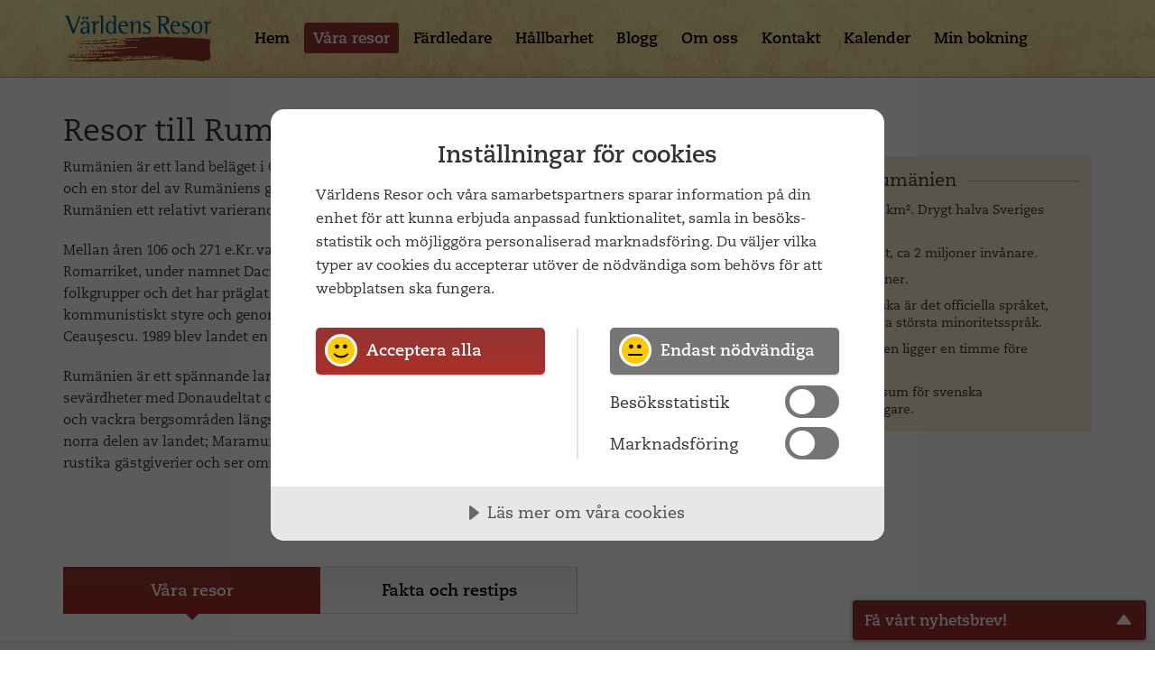

--- FILE ---
content_type: text/html; charset=utf-8
request_url: https://www.varldensresor.se/resa-till/rumanien
body_size: 7173
content:
<!DOCTYPE html>
<html lang="sv" class="responsive varldensresor">
<head>

    <title>Resor till Rum&#xE4;nien, Maramures, Cluj Napoca &#x2013; V&#xE4;rldens Resor</title>
    
<meta charset="utf-8" />
<meta name="viewport" content="width=device-width, initial-scale=1.0" />
<meta name="format-detection" content="telephone=no" />
<meta name="apple-mobile-web-app-capable" content="yes" />
<meta name="skype_toolbar" content="skype_toolbar_parser_compatible" />

<meta property="og:title" content="Resor till Rumänien, Maramures, Cluj Napoca" />
<meta property="og:type" content="website" />
<meta property="og:url" content="https://www.varldensresor.se/resa-till/rumanien" />
<meta property="og:site_name" content="Världens Resor" />


    <link rel="canonical" href="https://www.varldensresor.se/resa-till/rumanien" />

    <meta property="og:description" content="P&#xE5; v&#xE5;r h&#xE4;rliga vandringsresa resa till Rum&#xE4;nien kommer vi till Maramures, ett sm&#xE5;kulligt och vackert landskap med m&#xE5;nga trevliga stopp p&#xE5; v&#xE4;gen." />
    <meta name="description" content="P&#xE5; v&#xE5;r h&#xE4;rliga vandringsresa resa till Rum&#xE4;nien kommer vi till Maramures, ett sm&#xE5;kulligt och vackert landskap med m&#xE5;nga trevliga stopp p&#xE5; v&#xE4;gen." />

        <script type="application/ld+json">
            {"@context":"https://schema.org","@type":"WebPage","name":"Rumänien","url":"https://www.varldensresor.se/resa-till/rumanien","publisher":{"@type":"Organization","name":"Världens Resor","url":"https://www.varldensresor.se/resa-till/rumanien","logo":"https://www.varldensresor.se/media/1023/logo.svg"}}
        </script>

    
<link type="text/css" rel="stylesheet" href="https://fast.fonts.net/cssapi/87012357-c54f-44b8-9870-6f432b5de3f4.css"/>

<link type="text/css" rel="stylesheet" href="/assets/bundles/style_legacy.css?v=10155" />
<link type="text/css" rel="stylesheet" href="/assets/bundles/style.css?v=10155" />

    <link rel="shortcut icon" href="/media/1068/favicon.png" />


    <noscript>
        <link type="text/css" rel="stylesheet" href="/assets/bundles/style_legacy_noscript.css?v=10155" />
    </noscript>
    
        <script src="https://cdn.cookietractor.com/cookietractor.js" data-lang="sv-SE" data-id="8acad500-3be2-40d7-9d5e-b2de51a0df19"></script>
    
    <input type="hidden" id="hdnGTMKey" value="GTM-MNJ2F8Z" />
    <!-- Google Tag Manager -->
    <script>
            dataLayer = dataLayer || [];
            (function (w, d, s, l, i) {
                w[l] = w[l] || []; w[l].push({
                    'gtm.start':
                        new Date().getTime(), event: 'gtm.js'
                }); var f = d.getElementsByTagName(s)[0],
                    j = d.createElement(s), dl = l !== 'dataLayer' ? '&l=' + l : ''; j.async = true; j.src =
                        'https://www.googletagmanager.com/gtm.js?id=' + i + dl; f.parentNode.insertBefore(j, f);
            })(window, document, 'script', 'dataLayer', document.getElementById("hdnGTMKey").value);
        </script>
    <noscript>
        <iframe src="https://www.googletagmanager.com/ns.html?id=GTM-MNJ2F8Z" height="0" width="0" style="display:none;visibility:hidden"></iframe>
    </noscript>

    
</head>


<body class="countrypage" data-id="1279" data-model="cmsCountry" data-startid="1050">

    <nav id="backtotop"><a href="#">Tillbaka till toppen</a></nav>

    <input type="hidden" id="hdnGADomain" value="www.varldensresor.se" />

    <input type="hidden" id="hdnGAValueFile" value="1" />
    <input type="hidden" id="hdnGAValueMail" value="1" />
    <input type="hidden" id="hdnGAValueExternal" value="1" />

    <header class="block clearfix" id="header"> 
        <div>
                <a href="/" class="logo" accesskey="1">
                    <img src="/media/1023/logo.svg" alt="" />
                    <span>V&#xE4;rldens Resor</span>
                </a>
            



<nav id="menutop">
	<ul class="clearfix">
			<li >
				<a href="/">Hem</a>
			</li>

			<li  class="current">
				<a href="/resor">V&#xE5;ra resor</a>
			</li>
			<li >
				<a href="/fardledare">F&#xE4;rdledare</a>
			</li>
			<li >
				<a href="/hallbarhet">H&#xE5;llbarhet</a>
			</li>
			<li >
				<a href="/blogg">Blogg</a>
			</li>
			<li >
				<a href="/om-oss">Om oss</a>
			</li>
			<li >
				<a href="/kontakt">Kontakt</a>
			</li>
			<li >
				<a href="/kalender">Kalender</a>
			</li>
			<li >
				<a href="/min-bokning">Min bokning</a>
			</li>
	</ul>
</nav>
<form action="/sok" method="GET" class="search" data-no-ajax="true">
</form>

<a href="tel:+4686695525" class="phone button">
	<span class="meta">Ring oss p&#xE5;  08-669 55 25</span>
</a>


<a class="togglemenu" href="#"><span class="meta">Visa meny</span></a>

        </div>
    </header>

    <section class="clearfix" id="main" accesskey="2">
        

<article>
    <div class="block clearfix">
        <div class="clearfix contents">
            <h1>Resor till Rum&#xE4;nien</h1>

            <div>
                <div class="countryintro">
                    <p>Rumänien är ett land beläget i Östeuropa. Landet har en kuststräcka mot Svarta havet och en stor del av Rumäniens gräns mot&nbsp;Serbien och Bulgarien utgörs av floden Donau. Rumänien ett relativt varierande landskap, med 34&nbsp;% berg, 33&nbsp;% kuperat och 33&nbsp;% lågland.</p>
<p>Mellan åren 106 och 271 e.Kr. var en stor del av det som idag är Rumänien del av Romarriket, under namnet Dacia. Senare blev landet hem för mängder av olika folkgrupper och det har präglat Rumäniens moderna historia. Sedan 1947 hade Rumänien kommunistiskt styre och genomgick en period av svårt förtryck under diktatorn Nicolae Ceauşescu. 1989 blev landet en demokratisk republik.&nbsp;</p>
<p>Rumänien är ett spännande land att besöka med en stor mångfald av olika typer av sevärdheter med Donaudeltat och Svarta havet i sydöst, fina saxiska städer i nordväst och vackra bergsområden längs Karpaterna. På vår resa till Rumänien ligger fokus på norra delen av landet; Maramures och Bucovina&nbsp; som gränsar till Ukraina.&nbsp; Vi bor på rustika gästgiverier och ser områdets vackra kyrkor i Maramures.&nbsp;</p>
<p><br>&nbsp; &nbsp;</p>
                </div>
                    <div class="countryfacts">
                        <h2>Rum&#xE4;nien</h2>
                        <ul>
                                <li class="clearfix">
                                    <h3>Storlek:</h3>
                                    <span>238 400 km². Drygt halva Sveriges yta. </span>
                                </li>
                                <li class="clearfix">
                                    <h3>Huvudstad:</h3>
                                    <span>Bukarest, ca 2 miljoner invånare. </span>
                                </li>
                                <li class="clearfix">
                                    <h3>Befolkning:</h3>
                                    <span>19 miljoner. </span>
                                </li>
                                <li class="clearfix">
                                    <h3>Spr&#xE5;k:</h3>
                                    <span>Rumänska är det officiella språket, ungerska största minoritetsspråk. </span>
                                </li>
                                <li class="clearfix">
                                    <h3>Tidsskillnad:</h3>
                                    <span>Rumänien ligger en timme före Sverige. </span>
                                </li>
                                <li class="clearfix">
                                    <h3>Visum:</h3>
                                    <span>Inget visum för svenska medborgare. </span>
                                </li>
                        </ul>
                    </div>
            </div>
        </div>
    </div>

    <div class="block menutrips clearfix">
        <div>
            <nav id="menutrips">
                <ul class="clearfix">
                    <li class="current">
                        <a href="/resa-till/rumanien" data-section="">
                            V&#xE5;ra resor
                        </a>
                    </li>
                        <li >
                            <a href="/resa-till/rumanien/fakta-och-restips" data-section="fakta-och-restips">
                                Fakta och restips
                            </a>
                        </li>
                </ul>
            </nav>
        </div>
    </div>

    <div class="block tripscontents clearfix">
        <div>
            <div  id="section_">
                <div>
                    <div class="hastoggles">
                        <h2 class="meta">V&#xE5;ra resor som bes&#xF6;ker Rum&#xE4;nien</h2>
                        
                        


<nav class="menutextbutton toggleviews">
    <ul>
        <li class="navhelper">Visa: </li>
        <li class="current"><a href="#vResor" data-view="thumbnails">Resor</a></li>
        <li><a href="#vDatum" data-view="calendar">Datum</a></li>
    </ul>
</nav>

                        <div data-view="thumbnails">
                            


                        </div>
                        <div class="hidden" data-view="calendar">
                            
<nav class="menutextbutton scrollto">
    <ul class="clearfix">
        <li class="navhelper">&#xC5;r:</li>
    </ul>
</nav>
                            
<nav id="menudepartures">
</nav>
                        </div>
                    </div>
                </div>
            </div>

                <div id="section_fakta-och-restips">
                    <div class="contents">
                            <h2> Rum&#xE4;nien</h2>

                        <div>
                            
<div class="weather">
		
        <h3>V&#xE4;derkalender</h3>

		
    <canvas class="chart temperature" data-node="1279"
            data-templabelmin="Temp, min"
            data-templabelmax="Temp, max"
            data-rainlabel="Nederb&#xF6;rd (mm)"></canvas>
		
</div>



<div class="weather">
		
        <h3>V&#xE4;derkalender</h3>

    <canvas class="chart precip" data-node="1279"></canvas>
		
</div>
<p><span>Graferna över temperatur och nederbörd&nbsp;gäller för landets huvudstad.</span>&nbsp;</p>
                        </div>
                    </div>
                </div>
        </div>
    </div>


</article>

    </section>


    <footer id="footer">
            <div class="newslettersubscribe extra block clearfix">
                <div class="clearfix">
                    
    <form class="newslettersignupform" method="POST" action="/Umbraco/Api/NewsletterForm/NewsletterSignUp">
        <fieldset class="clearfix"> 
            <legend>Fyll i e-postadress f&#xF6;r att f&#xE5; v&#xE5;rt digitala nyhetsbrev</legend>
            <div>
                <label class="clearfix">
                    <span class="meta">Anm&#xE4;l dig till v&#xE5;rt nyhetsbrev:</span>
                    <input type="email" required name="email" placeholder="Din e-postadress" />
                </label>
                <label class="clearfix">
                    <span class="meta">Ditt namn:</span>
                    <input type="text" required="" name="name" placeholder="Ditt namn" />
                </label>
                
                <input type="hidden" name="EncryptedFormFieldValue" value="nAmfpToR&#x2B;YtAJdcTBOxENXjiLwPXN/R0/Ae7VJGg7ryPIDSLH5l5NgeA0Tvpm1gH" />
                <input type="hidden" name="FormEvaluationId" value="F89D7D6E-E73B-47EC-B91E-16DB76B0DED1" />

                <button type="submit" class="button red big">Prenumerera</button>
            </div>
            <input type="text" name="tripidt" value="" class="meta" />
        </fieldset>
        <input type="hidden" name="id" value="2565" />
        <input type="hidden" name="url" value="/resa-till/rumanien" />

        <label class="meta">
            <input type="hidden" name="StartNodeId" value="1050" />
            <input type="text" name="formMetaValue" value="" />
            <input type="hidden" name="formHiddenData" value="dne4FSSpGZbyuDfhqVTJ92aB/e4Olfo7u3PhTqteclsKB2LCLsKBnFsUV0LSwVSi"/>
        </label>
    </form>

                        <a href="/om-oss/bestall-broschyr">Nyheter, restips och inspiration</a>
                </div>
                <p class="disclaimer">Att skicka formuläret innebär att du samtycker till vår <a href="/infor-resan/hantering-av-personuppgifter">personuppgiftspolicy</a>.</p>

            </div>

        <div class="footercontact extra block clearfix">
            <div>
                <div>
                    <a href="https://www.facebook.com/varldensresor" class="icon facebook">
                        <span></span>
                        <span>V&#xE5;r Facebook</span>
                    </a>
                </div>
                <div>
                    <a href="https://www.instagram.com/varldens_resor" class="icon instagram">
                        <span></span>
                        <span>V&#xE5;r Instagram</span>
                    </a>
                </div>
                <div>
                    <a href="tel:&#x2B;4686695525" class="icon telephone">
                        <span></span>
                        <span>08-669 55 25</span>
                    </a>
                </div>
                        <div>
                            <a href="/kontakt" class="button contact">
                                Kontakta oss
                            </a>
                        </div>
            </div>
        </div>

        <div class="menufooter block">
            <div class="clearfix">
                 
<nav id="menufooter">
    <ul class="clearfix">
            <li >
                <span>
                    <a href="/resor">V&#xE5;ra resor</a>
                </span>
				
                <ul>
                        <li>
                            <a href="/kalender">Kalender</a>
                        </li>
                        <li>
                            <a href="/resa-till">L&#xE4;nder</a>
                        </li>
                        <li>
                            <a href="/resor">Regioner</a>
                        </li>
                        <li>
                            <a href="/temaresor">Temaresor</a>
                        </li>
                </ul>
            </li>
            <li >
                <span>
                    <a href="/hallbarhet">H&#xE5;llbarhet</a>
                </span>
				
                <ul>
                        <li>
                            <a href="/hallbarhet/klimatinvestering">Klimatinvestering</a>
                        </li>
                        <li>
                            <a href="/hallbarhet/utbildning">Utbildning</a>
                        </li>
                        <li>
                            <a href="/hallbarhet/hur-vi-reser">Hur vi reser</a>
                        </li>
                        <li>
                            <a href="/hallbarhet/val-av-partners">Val av partners</a>
                        </li>
                </ul>
            </li>
            <li >
                <span>
                    <a href="/om-oss">Om oss</a>
                </span>
				
                <ul>
                        <li>
                            <a href="http://www.varldensresor.se/om-oss">Varf&#xF6;r V&#xE4;rldens Resor ?</a>
                        </li>
                        <li>
                            <a href="/om-oss/vi-som-arbetar-har">Vi som arbetar h&#xE4;r</a>
                        </li>
                        <li>
                            <a href="/om-oss/lediga-tjanster">Lediga tj&#xE4;nster</a>
                        </li>
                        <li>
                            <a href="/resor/skraddarsydda-resor">Skr&#xE4;ddarsydda resor</a>
                        </li>
                        <li>
                            <a href="/om-oss/unlimited-travel-group">Unlimited Travel Group</a>
                        </li>
                        <li>
                            <a href="/om-oss/varldens-resor-ab">V&#xE4;rldens Resor AB</a>
                        </li>
                        <li>
                            <a href="/om-oss/kundklubben">Kundklubben</a>
                        </li>
                </ul>
            </li>
            <li class="last">
                <span>
                    <a href="/infor-resan">Inf&#xF6;r resan</a>
                </span>
				
                <ul>
                        <li>
                            <a href="/infor-resan/resevillkor">Resevillkor</a>
                        </li>
                        <li>
                            <a href="/infor-resan/avbestallnings-och-reseforsakring">Avbest&#xE4;llnings- och resef&#xF6;rs&#xE4;kring</a>
                        </li>
                        <li>
                            <a href="/infor-resan/hantering-av-personuppgifter">Hantering av personuppgifter</a>
                        </li>
                </ul>
            </li>
    </ul>
</nav>


                    <a class="footerlogo" href="/">
                        <img src="/media/1023/logo.svg" alt="" />
                    </a>
                <a href="#" class="cookie-consent-settings">Inst&#xE4;llningar f&#xF6;r cookies</a>
            </div>
        </div>
    </footer>

    
<script src="https://code.jquery.com/jquery-2.1.1.min.js"></script>

<script src="/assets/bundles/legacy.js?v=10155"></script>
<script src="/assets/bundles/site.bundle.js?v=10155"></script>




    

    

    
    <aside id="signup" class=""
           data-standard-timeout="20"
           data-express-timeout="10"
           data-page-requests-to-express="3"
           data-triggers-before-disable="3">
        <div class="header">
            <h2><a href="#" data-salespitch="F&#xE5; v&#xE5;rt nyhetsbrev!" data-signedup="Tack f&#xF6;r din anm&#xE4;lan!"><span>F&#xE5; v&#xE5;rt nyhetsbrev!</span></a></h2>
            <span class="interact"></span>
        </div>
        <div class="signupcontent">
            <div>
                <p>Vill du ha mer inspiration till ditt n&#xE4;sta &#xE4;ventyr? Prenumerera p&#xE5; v&#xE5;rt nyhetsbrev.</p>
                <form method="POST" action="/">
					<fieldset class="clearfix">
                        <legend class="meta">Prenumerera p&#xE5; v&#xE5;rt nyhetsbrev</legend>
						<label class="clearfix">
                            <span>Ditt namn</span>
							<input type="text" name="name" required="">
						</label>
                        <label class="clearfix">
                            <span>E-postadress</span>
                            <input type="email" name="email" required="">
                        </label>
                        <label class="clearfix">
                            <span>Postnummer <span>(för inbjudningar till event)</span></span>
                            <input type="number" name="zipcode">
                        </label>
                        <label class="meta">
                            <span>Please fill out the meta value</span>
                            <input type="text" name="FormMetaValue"/>
                        </label>
						<input type="hidden" name="StartNodeId" value="1050" />
                        <input type="hidden" name="Language" value="sv" />
                        <input type="hidden" name="EncryptedFormFieldValue" value="/izOM85OBe4CFhAVCTI4awho4epa1wT789bemghP8B7gPCT8gSEeEBasFCOZCgNX" />
                        <input type="hidden" name="FormEvaluationId" value="F89D7D6E-E73B-47EC-B91E-16DB76B0DED1" />
                    </fieldset>
                    <p class="disclaimer">Att skicka formuläret innebär att du samtycker till vår <a href=https://www.varldensresor.se/infor-resan/hantering-av-personuppgifter>personuppgiftspolicy</a>.</p>
                    <div>
                        <button type="submit" class="button">Prenumerera</button>
                        <a href="#">Nej tack</a>
                    </div>
                </form>
            </div>
        </div>
    </aside>

    <script src="/Utg.Common/bundles/frontend.bundle.js?v=10155" data-lang="sv-SE"></script>
<link rel="stylesheet" type="text/css" href="https://www.unlimitedtravelgroup.se/css/utgexternal.css?v=10124" />

<aside class="utgfooter">
    <div>
        <a href="https://www.unlimitedtravelgroup.se/" class="utglogo" aria-label="Navigera till Unlimited Travel Groups webbplats">
            <img src="https://www.unlimitedtravelgroup.se/media/455bcb2q/logo_utg_white.png" alt="" />
            <span class="meta">Unlimited Travel Group</span>
        </a>

        <div class="boxed">
            <p>En samling passionerade specialister, som f&#xE5;r m&#xE4;nniskor att vidga vyer och f&#xF6;rverkliga dr&#xF6;mmar.</p>

            <ul>
                    <li>
                        <a href="https://www.travelbeyond.se">
                            <img src="https://www.unlimitedtravelgroup.se/media/czwfbb0c/logo_tb_white.svg" alt="" />
                            <span class="meta">Travel Beyond</span>
                        </a>
                    </li>
                    <li>
                        <a href="https://www.vastindienspecialisten.se">
                            <img src="https://www.unlimitedtravelgroup.se/media/5ionrpr1/logo_vs_white.svg" alt="" />
                            <span class="meta">V&#xE4;stindienspecialisten</span>
                        </a>
                    </li>
                    <li>
                        <a href="https://www.special-resor.se">
                            <img src="https://www.unlimitedtravelgroup.se/media/xlfkvrqr/logo_sr_white.svg" alt="" />
                            <span class="meta">Specialresor</span>
                        </a>
                    </li>
                    <li>
                        <a href="https://www.varldensresor.se">
                            <img src="https://www.unlimitedtravelgroup.se/media/1bufxxgo/logo_vr_white.png" alt="" />
                            <span class="meta">V&#xE4;rldens Resor</span>
                        </a>
                    </li>
                    <li>
                        <a href="https://www.polarquest.se">
                            <img src="https://www.unlimitedtravelgroup.se/media/z04bwqxd/logo_pq_white.svg" alt="" />
                            <span class="meta">PolarQuest</span>
                        </a>
                    </li>
                    <li>
                        <a href="https://www.goactivetravel.se">
                            <img src="https://www.unlimitedtravelgroup.se/media/le5n4p4t/logo_goa_white.svg" alt="" />
                            <span class="meta">Go Active</span>
                        </a>
                    </li>
                    <li>
                        <a href="https://sydamerikaexperten.com">
                            <img src="https://www.unlimitedtravelgroup.se/media/jbcb2fl0/logo_sydamerikaexperten_white.svg" alt="" />
                            <span class="meta">Sydamerikaexperten</span>
                        </a>
                    </li>
                    <li>
                        <a href="https://jbtravel.se/">
                            <img src="https://www.unlimitedtravelgroup.se/media/ik3jhvdg/logo_jb_white.svg" alt="" />
                            <span class="meta">JB Travel</span>
                        </a>
                    </li>
                    <li>
                        <a href="https://www.skiunlimited.se/">
                            <img src="https://www.unlimitedtravelgroup.se/media/pesaa1kh/logo_ski_white.svg" alt="" />
                            <span class="meta">Ski Unlimited</span>
                        </a>
                    </li>
                    <li>
                        <a href="http://creativemeetings.com/">
                            <img src="https://www.unlimitedtravelgroup.se/media/rwddvsul/logo_creative_white.svg" alt="" />
                            <span class="meta">Creative Meetings</span>
                        </a>
                    </li>
                    <li>
                        <a href="https://www.nex.se/">
                            <img src="https://www.unlimitedtravelgroup.se/media/fw0nqbhb/logo_nex_white.png" alt="" />
                            <span class="meta">NEX Travel</span>
                        </a>
                    </li>
            </ul>
        </div>

        <a href="https://www.nasdaq.com/european-market-activity/shares/utg" class="stocklink" target="_blank">Unlimited Travel Group handlas p&#xE5; Nasdaq First North Growth Market</a>

    </div>
</aside>



</body>
</html>



--- FILE ---
content_type: text/css; charset=utf-8
request_url: https://fast.fonts.net/cssapi/87012357-c54f-44b8-9870-6f432b5de3f4.css
body_size: 1151
content:
@import url(/t/1.css?apiType=css&projectid=87012357-c54f-44b8-9870-6f432b5de3f4);
@font-face{
font-family:"PMNCaeciliaW01-55Roman";
src:url("/dv2/2/e9938f19-f9be-4b47-9f5a-c3441c7b84a2.eot?[base64]&projectId=87012357-c54f-44b8-9870-6f432b5de3f4#iefix");
src:url("/dv2/2/e9938f19-f9be-4b47-9f5a-c3441c7b84a2.eot?[base64]&projectId=87012357-c54f-44b8-9870-6f432b5de3f4#iefix") format("eot"),url("/dv2/14/696b2228-7827-482f-b975-5618266d0c9b.woff2?[base64]&projectId=87012357-c54f-44b8-9870-6f432b5de3f4") format("woff2"),url("/dv2/3/57d0d8b3-dd92-4639-bc73-f54734f54f3d.woff?[base64]&projectId=87012357-c54f-44b8-9870-6f432b5de3f4") format("woff"),url("/dv2/1/e8f97b23-e117-4d0a-abc8-4a6112d9794f.ttf?[base64]&projectId=87012357-c54f-44b8-9870-6f432b5de3f4") format("truetype"),url("/dv2/11/f97046a6-1405-40e5-80e8-282eccce10b8.svg?[base64]&projectId=87012357-c54f-44b8-9870-6f432b5de3f4#f97046a6-1405-40e5-80e8-282eccce10b8") format("svg");
}
@font-face{
font-family:"PMNCaeciliaW01-75Bold";
src:url("/dv2/2/9bd4aa31-b713-46ea-98be-4ee7144485d3.eot?[base64]&projectId=87012357-c54f-44b8-9870-6f432b5de3f4#iefix");
src:url("/dv2/2/9bd4aa31-b713-46ea-98be-4ee7144485d3.eot?[base64]&projectId=87012357-c54f-44b8-9870-6f432b5de3f4#iefix") format("eot"),url("/dv2/14/4a758111-db21-4bd4-900b-b7703250115f.woff2?[base64]&projectId=87012357-c54f-44b8-9870-6f432b5de3f4") format("woff2"),url("/dv2/3/c8018977-bfbd-4a76-a48d-fa0be4da75ef.woff?[base64]&projectId=87012357-c54f-44b8-9870-6f432b5de3f4") format("woff"),url("/dv2/1/1f750230-9c70-43f4-ae5c-e8d00c419fda.ttf?[base64]&projectId=87012357-c54f-44b8-9870-6f432b5de3f4") format("truetype"),url("/dv2/11/0006ae28-8833-490d-82c5-b4f373a137c5.svg?[base64]&projectId=87012357-c54f-44b8-9870-6f432b5de3f4#0006ae28-8833-490d-82c5-b4f373a137c5") format("svg");
}
@font-face{
font-family:"PMNCaeciliaW01-85Heavy";
src:url("/dv2/2/b18c2183-94c9-43d7-8bd7-4e030cf7749b.eot?[base64]&projectId=87012357-c54f-44b8-9870-6f432b5de3f4#iefix");
src:url("/dv2/2/b18c2183-94c9-43d7-8bd7-4e030cf7749b.eot?[base64]&projectId=87012357-c54f-44b8-9870-6f432b5de3f4#iefix") format("eot"),url("/dv2/14/b660c7a3-8700-45a7-b5bc-711ebde3049a.woff2?[base64]&projectId=87012357-c54f-44b8-9870-6f432b5de3f4") format("woff2"),url("/dv2/3/b644e35b-6214-4f76-ad61-4d66c2fa99a9.woff?[base64]&projectId=87012357-c54f-44b8-9870-6f432b5de3f4") format("woff"),url("/dv2/1/c9cabe33-9d11-4955-8794-4ca2b540eaad.ttf?[base64]&projectId=87012357-c54f-44b8-9870-6f432b5de3f4") format("truetype"),url("/dv2/11/e7a29f78-41d4-4ecc-8cab-2fa675292349.svg?[base64]&projectId=87012357-c54f-44b8-9870-6f432b5de3f4#e7a29f78-41d4-4ecc-8cab-2fa675292349") format("svg");
}
@font-face{
font-family:"PMN Caecilia W01SC 55 Rm SC";
src:url("/dv2/2/8cdf0254-f952-4a37-b5a6-0f3c87889e2c.eot?[base64]&projectId=87012357-c54f-44b8-9870-6f432b5de3f4#iefix");
src:url("/dv2/2/8cdf0254-f952-4a37-b5a6-0f3c87889e2c.eot?[base64]&projectId=87012357-c54f-44b8-9870-6f432b5de3f4#iefix") format("eot"),url("/dv2/14/72d09dbf-41a9-4541-bc1f-14c279bafac9.woff2?[base64]&projectId=87012357-c54f-44b8-9870-6f432b5de3f4") format("woff2"),url("/dv2/3/e3bf34ef-23f1-408e-8e51-69c1ebca6713.woff?[base64]&projectId=87012357-c54f-44b8-9870-6f432b5de3f4") format("woff"),url("/dv2/1/1f09ad5a-037e-488f-acf4-61f0748d5167.ttf?[base64]&projectId=87012357-c54f-44b8-9870-6f432b5de3f4") format("truetype"),url("/dv2/11/646c64c8-f279-41d3-b261-2f39c5472bce.svg?[base64]&projectId=87012357-c54f-44b8-9870-6f432b5de3f4#646c64c8-f279-41d3-b261-2f39c5472bce") format("svg");
}
@font-face{
font-family:"Caecilia LT W01_56 Italic";
src:url("/dv2/2/47fedf09-4376-43c4-83bb-e6bcc86203f2.eot?[base64]&projectId=87012357-c54f-44b8-9870-6f432b5de3f4#iefix");
src:url("/dv2/2/47fedf09-4376-43c4-83bb-e6bcc86203f2.eot?[base64]&projectId=87012357-c54f-44b8-9870-6f432b5de3f4#iefix") format("eot"),url("/dv2/14/c87170b7-5041-4579-af8b-07bab3a9b985.woff2?[base64]&projectId=87012357-c54f-44b8-9870-6f432b5de3f4") format("woff2"),url("/dv2/3/20638d37-fe5f-424b-9388-6c341508efb1.woff?[base64]&projectId=87012357-c54f-44b8-9870-6f432b5de3f4") format("woff"),url("/dv2/1/affe4bc2-74c0-4515-8268-f2bcdfbd450b.ttf?[base64]&projectId=87012357-c54f-44b8-9870-6f432b5de3f4") format("truetype"),url("/dv2/11/58cffb9a-451d-4914-9f08-7252f9e080f3.svg?[base64]&projectId=87012357-c54f-44b8-9870-6f432b5de3f4#58cffb9a-451d-4914-9f08-7252f9e080f3") format("svg");
}


--- FILE ---
content_type: text/css
request_url: https://www.varldensresor.se/assets/bundles/style_legacy.css?v=10155
body_size: 34852
content:
@import url(https://fast.fonts.net/t/1.css?apiType=css&projectid=87012357-c54f-44b8-9870-6f432b5de3f4);
@font-face {
  font-family: "PMNCaeciliaW01-55Roman";
  src: url("/Fonts/696b2228-7827-482f-b975-5618266d0c9b.woff2") format("woff2"), url("/Fonts/57d0d8b3-dd92-4639-bc73-f54734f54f3d.woff") format("woff");
}
@font-face {
  font-family: "PMNCaeciliaW01-75Bold";
  src: url("/Fonts/4a758111-db21-4bd4-900b-b7703250115f.woff2") format("woff2"), url("/Fonts/c8018977-bfbd-4a76-a48d-fa0be4da75ef.woff") format("woff");
}
@font-face {
  font-family: "PMNCaeciliaW01-85Heavy";
  src: url("/Fonts/b660c7a3-8700-45a7-b5bc-711ebde3049a.woff2") format("woff2"), url("/Fonts/b644e35b-6214-4f76-ad61-4d66c2fa99a9.woff") format("woff");
}
@font-face {
  font-family: "PMN Caecilia W01SC 55 Rm SC";
  src: url("/Fonts/72d09dbf-41a9-4541-bc1f-14c279bafac9.woff2") format("woff2"), url("/Fonts/e3bf34ef-23f1-408e-8e51-69c1ebca6713.woff") format("woff");
}
@font-face {
  font-family: "Caecilia LT W01_56 Italic";
  src: url("/Fonts/c87170b7-5041-4579-af8b-07bab3a9b985.woff2") format("woff2"), url("/Fonts/20638d37-fe5f-424b-9388-6c341508efb1.woff") format("woff");
}
article,
aside,
canvas,
details,
figcaption,
figure,
footer,
header,
hgroup,
menu,
nav,
section,
summary,
.time,
.address {
  display: block;
}
*,
*:before,
*:after {
  -moz-box-sizing: border-box;
  -webkit-box-sizing: border-box;
  box-sizing: border-box;
}
html {
  font-size: 10px;
  -webkit-backface-visibility: hidden;
}
p,
h1,
h2,
h3,
h4,
h5,
h6 {
  font-weight: normal;
  margin: 0;
  padding: 0;
  line-height: 1.4em;
}
iframe {
  border: none;
}
hr {
  padding: 30px 0 0;
  padding: 3rem 0 0;
  margin: 0 0 30px;
  margin: 0 0 3rem;
  border: none;
  border-bottom: 1px solid #d9d9d9;
}
h1 {
  font-size: 34px;
  font-size: 3.4rem;
}
h2 {
  font-size: 24px;
  font-size: 2.4rem;
}
h3 {
  font-size: 18px;
  font-size: 1.8rem;
}
p {
  font-size: 18px;
  font-size: 1.8rem;
}
p + p {
  margin: 20px 0 0;
  margin: 2rem 0 0;
}
strong,
b {
  font-weight: normal;
}
em,
i {
  font-style: normal;
  font-family: 'Caecilia LT W01_56 Italic';
}
img {
  border: none;
  max-width: 100%;
}
ul,
ol,
li {
  margin: 0;
  padding: 0;
  display: block;
}
ul li {
  list-style: none;
}
blockquote:before {
  content: open-quote;
}
blockquote:after {
  content: close-quote;
}
fieldset {
  padding: 0;
  margin: 20px 0 20px;
  margin: 2rem 0 2rem;
  border: none;
}
fieldset * {
  display: block;
}
fieldset > * {
  margin: 0;
  padding: 0;
}
fieldset > * + * {
  margin: 20px 0 0;
}
.icon {
  display: block;
  position: relative;
  color: inherit;
  text-decoration: none;
}
.icon > * {
  display: block;
  margin: 0 0 0 30px;
  margin: 0 0 0 3rem;
}
.icon > *:first-child {
  width: 1.5em;
  height: 1.5em;
  margin: 0 0.5em 0 0;
  float: left;
}
.icon:after,
.clearfix:after {
  content: ".";
  display: block;
  height: 0;
  clear: both;
  visibility: hidden;
}
table {
  width: 100%;
  border-collapse: collapse;
  border: none;
  padding: 0;
  margin: 0 0 2em;
}
table caption {
  width: 130px;
  overflow: visible;
  display: block;
  font-size: 2.5em;
  line-height: 1.4em;
  text-align: left;
}
table tr td {
  font-size: 1.4em;
  padding: 0 20px 10px 0;
  vertical-align: top;
}
table tr th {
  text-align: left;
  padding: 0 10px 10px 0;
  vertical-align: top;
  font-weight: normal;
}
#umbracoPreviewBadge {
  z-index: 99999;
}
.varldensresor .expandable.paused {
  -webkit-animation-play-state: paused !important;
  -moz-animation-play-state: paused !important;
  -ms-animation-play-state: paused !important;
  -o-animation-play-state: paused !important;
  animation-play-state: paused !important;
  /* Since we are stopping the animation of the expandable element by swiching to this "paused"-class we meed end up in situations where the anumation starts over (setting the hight back to 2-300 px and hiding the content), becuse of this we need to set the max-height to avoid 
       the element to be "stuced" in that initial state.
    */
  max-height: none !important;
}
.row {
  display: flex;
  align-content: flex-start;
  flex-wrap: wrap;
  justify-content: center;
  margin: 2rem -2rem 0;
  width: 100%;
}
.column {
  width: 100%;
}
.col-md-3 {
  width: 25%;
  padding: 0 2rem;
}
.col-md-4 {
  width: 33.33333333%;
  padding: 0 2rem;
}
.col-md-8 {
  width: 66.66666667%;
  padding: 0 2rem;
}
.col-md-6 {
  width: 50%;
  padding: 0 3rem 0 2rem;
}
.col-md-6:nth-child(even) {
  padding: 0 2rem 0 3rem;
}
.col-md-12 {
  float: none;
}
.col-md-12 > div {
  max-width: 87rem;
  margin: 0 auto;
  padding: 0 2rem;
}
.col-md-12 > div.fullwidth {
  max-width: 100%;
}
.col-md-12 > div p {
  max-width: 100%;
}
.fullwidth .col-md-12 > div {
  max-width: 100%;
}
.utgfooter > div {
  max-width: 126rem;
  padding: 0 3rem;
}
@-webkit-keyframes animateToFullHeight {
  to {
    max-height: 99999px;
  }
}
@-moz-keyframes animateToFullHeight {
  to {
    max-height: 99999px;
  }
}
@-ms-keyframes animateToFullHeight {
  to {
    max-height: 99999px;
  }
}
@-o-keyframes animateToFullHeight {
  to {
    max-height: 99999px;
  }
}
@keyframes animateToFullHeight {
  to {
    max-height: 99999px;
  }
}
@media only screen and (max-width: 750px) {
  .responsive .bookinginformationpage .thumbnails .col-md-4 {
    width: 50%;
  }
}
@media only screen and (max-width: 680px) {
  .responsive {
    min-width: 0;
    max-width: 100%;
  }
  .responsive fieldset {
    max-width: 100%;
  }
  .responsive .utgfooter > div {
    padding: 0 15px;
  }
  .responsive .message > div {
    margin: 0 auto;
    padding: 20px 40px 20px;
    width: auto;
  }
  .responsive .row {
    display: block;
    margin: 1.5rem -1.5rem 0;
  }
  .responsive .column {
    float: none;
  }
  .responsive .col-md-3,
  .responsive .col-md-4,
  .responsive .col-md-6,
  .responsive .col-md-8,
  .responsive .col-md-12 {
    width: 100%;
    padding: 0 2rem;
  }
  .responsive .col-md-3 div,
  .responsive .col-md-4 div,
  .responsive .col-md-6 div,
  .responsive .col-md-8 div,
  .responsive .col-md-12 div {
    padding: 0;
  }
  .responsive .bookinginformationpage .thumbnails li + li {
    margin-top: 2rem;
  }
  .responsive .bookinginformationpage .thumbnails .col-md-4 {
    width: 100%;
  }
}
.varldensresor.lte7 .browserwarning {
  position: relative;
  background-color: black;
  color: white;
  margin: -10px 0 0;
  width: 100%;
}
.varldensresor.lte7 .browserwarning > div {
  padding: 20px 20px 20px 50px;
  max-width: 840px;
  font-size: 16px;
}
.varldensresor.lte8 .icon,
.varldensresor.lte8 .clearfix {
  zoom: 1;
  display: block;
}
.varldensresor.lte8 .catalogue > div > div + div > img {
  padding-left: 180px;
}
.varldensresor.lte8 .startpage .starttop .shadow {
  display: block;
  filter: progid:DXImageTransform.Microsoft.gradient(startColorstr='#78000000', endColorstr='#db000000', GradientType=0);
  /* IE6-8 */
  height: 680px;
}
.varldensresor.lte8 .expandwrapper .expand {
  filter: progid:DXImageTransform.Microsoft.gradient(startColorstr='#943731', endColorstr='#aa2e29', GradientType=0);
  /* IE6-8 */
}
.varldensresor.lte8 .shadow {
  filter: progid:DXImageTransform.Microsoft.gradient(startColorstr='#00000000', endColorstr='#b3000000', GradientType=0);
  /* IE6-8 */
}
.varldensresor.lte8 #menutrips li button {
  filter: progid:DXImageTransform.Microsoft.gradient(startColorstr='#f2f2f2', endColorstr='#ffffff', GradientType=0);
}
.varldensresor.lte8 #menutrips li.current button {
  filter: progid:DXImageTransform.Microsoft.gradient(startColorstr='#943731', endColorstr='#aa2e29', GradientType=0);
  /* IE6-8 */
}
.varldensresor.lte8 .button {
  filter: progid:DXImageTransform.Microsoft.gradient(startColorstr='#f2f2f2', endColorstr='#ffffff', GradientType=0);
}
.varldensresor.lte8 .button.red {
  filter: progid:DXImageTransform.Microsoft.gradient(startColorstr='#943731', endColorstr='#aa2e29', GradientType=0);
  /* IE6-8 */
}
.varldensresor.lte9 .expandwrapper.opened .expandable {
  max-height: 100% !important;
}
.varldensresor.lte9 .startpage .starttop .shadow {
  display: block;
  filter: progid:DXImageTransform.Microsoft.gradient(startColorstr='#78000000', endColorstr='#db000000', GradientType=0);
  /* IE6-8 */
  height: 680px;
}
.varldensresor.ie input[type=text]::-ms-clear {
  width: 0;
  height: 0;
}
#signup {
  position: fixed;
  z-index: 10000;
  right: 1rem;
  bottom: 1.1rem;
  width: 32.5rem;
  box-shadow: 0 1px 5px rgba(0, 0, 0, 0.4);
  border-radius: 3px;
  transition: opacity 0.5s;
}
#signup .header {
  display: flex;
  align-items: center;
  justify-content: space-between;
  height: 4.4rem;
  background: linear-gradient(#943631, #AA2E29);
  border-radius: 3px;
  padding: 0 0 0 1.3rem;
}
#signup .header:hover {
  cursor: pointer;
}
#signup .header .interact {
  display: block;
  width: 3rem;
  height: 3rem;
  margin-right: 1rem;
  background-image: url(/images/sprites.svg?d=20191009);
  background-image: url(/images/sprites.svg);
  background-size: 31.3rem 55.4rem;
  background-repeat: no-repeat;
  background-position: -6.9rem -21.3rem;
  transition: all 0.5s ease-in-out;
}
#signup .header h2 {
  font-family: 'PMNCaeciliaW01-75Bold';
  font-size: 1.7rem;
  line-height: 1.115em;
  margin: 0;
  color: white;
  -webkit-font-smoothing: antialiased;
  -moz-osx-font-smoothing: grayscale;
}
#signup .header h2 a {
  font: inherit;
  color: inherit;
  text-decoration: none;
  width: 0;
}
#signup .header h2 a span {
  display: none;
}
#signup .header h2 a:before {
  content: attr(data-salespitch);
  white-space: nowrap;
}
#signup .header h2 a:hover {
  text-decoration: none;
}
#signup.confirmed .header .interact {
  background-position: -6.9rem -23.9rem;
  transition: none;
}
#signup.confirmed .header h2 a:before {
  content: attr(data-signedup);
}
#signup.disappear {
  opacity: 0;
}
#signup .signupcontent {
  max-height: 0;
  overflow: hidden;
  transition: max-height 0.7s cubic-bezier(0, 0.7, 0.5, 1);
  transform: translateZ(0);
  background-color: #FBFAFA;
  border-top: 0;
  border-radius: 0 0 3px 3px;
  padding: 0 1px;
}
#signup .signupcontent > div {
  padding: 1rem 1.2rem 1.2rem;
}
#signup .signupcontent p {
  font-size: 1.4rem;
  line-height: 1.5em;
}
#signup .signupcontent .disclaimer {
  margin: 1rem 0 0 !important;
  font-size: 1.3rem;
}
#signup .signupcontent form {
  margin: 0;
}
#signup .signupcontent form label {
  margin-top: 1rem;
}
#signup .signupcontent form label > span > span {
  font-size: 1.2rem;
  font-family: 'PMNCaeciliaW01-55Roman', Georgia, sans-serif;
  display: inline;
}
#signup .signupcontent form div {
  display: flex;
  align-items: baseline;
  justify-content: space-between;
}
#signup .signupcontent form div button {
  font-family: 'PMNCaeciliaW01-55Roman', Georgia, sans-serif;
  margin-top: 1.1rem;
}
#signup .signupcontent form div a {
  font-size: 1.4rem;
  margin-right: 0.3rem;
}
#signup .signupcontent form div a:hover {
  text-decoration: underline;
}
#signup.expanded .header {
  border-radius: 3px 3px 0 0;
}
#signup.expanded .header .interact {
  transform: rotate(180deg);
  background-position: -6.9rem -21.2rem;
}
#signup.expanded .signupcontent {
  border: 1px solid #AA2E29;
  padding: 0;
  max-height: 35.5rem;
  transition: max-height 1s cubic-bezier(0, -1, 0, 1);
  margin-top: -2px;
}
@media only screen and (max-width: 500px) {
  #signup {
    width: calc(100% - 2rem);
    left: 1rem;
  }
}
.modal {
  background: white;
  height: 100%;
  padding: 4rem 4rem 5.5rem;
}
.modal h2 {
  font-size: 3rem;
  text-align: center;
  padding: 1rem 0 2rem 0;
}
.modal p {
  margin-bottom: 2.8rem;
  text-align: center;
}
html .lity-iframe .lity-container {
  width: 100%;
  height: 100vh;
  overflow-x: hidden;
  overflow-y: hidden;
}
html .lity-iframe .lity-container .lity-close {
  right: 0.5rem;
}
html .lity-inline .lity-container,
html .lity-youtube .lity-container,
html .lity-vimeo .lity-container,
html .lity-facebookvideo .lity-container,
html .lity-googlemaps .lity-container {
  max-height: 90vh;
}
html .lity-container {
  max-height: 95vh;
  overflow-x: hidden;
  overflow-y: auto;
  background-color: white;
  max-width: 80rem;
  width: 100%;
  box-shadow: 0 0 12px rgba(0, 0, 0, 0.5);
}
html .lity-close {
  position: absolute;
  background-image: url(/images/sprites.svg?d=20191009);
  background-image: url(/images/sprites.svg);
  background-size: 313px 554px;
  background-repeat: no-repeat;
  background-position: -62px -11px;
  width: 4.4rem;
  height: 4.4rem;
  top: 0;
  right: 0;
  padding: 0;
  box-shadow: none;
  border: none;
}
html .lity-close span {
  display: none;
}
/*! Lity - v2.4.0 - 2019-08-10
* http://sorgalla.com/lity/
* Copyright (c) 2015-2019 Jan Sorgalla; Licensed MIT */
.lity {
  z-index: 10001;
  position: fixed;
  max-width: none;
  top: 0;
  right: 0;
  bottom: 0;
  left: 0;
  white-space: nowrap;
  background: #0b0b0b;
  background: rgba(66, 58, 37, 0.8);
  outline: none !important;
  opacity: 0;
  -webkit-transition: opacity 0.3s ease;
  -o-transition: opacity 0.3s ease;
  transition: opacity 0.3s ease;
}
.lity.lity-opened {
  opacity: 1;
}
.lity.lity-closed {
  opacity: 0;
}
.lity * {
  -webkit-box-sizing: border-box;
  -moz-box-sizing: border-box;
  box-sizing: border-box;
}
.lity-wrap {
  z-index: 9990;
  position: fixed;
  top: 0;
  right: 0;
  bottom: 0;
  left: 0;
  text-align: center;
  outline: none !important;
}
.lity-wrap:before {
  content: '';
  display: inline-block;
  height: 100%;
  vertical-align: middle;
  /*margin-right: -0.25em*/
}
.lity-loader {
  z-index: 9991;
  color: #fff;
  position: absolute;
  top: 50%;
  margin-top: -0.8em;
  width: 100%;
  text-align: center;
  opacity: 0;
  -webkit-transition: opacity 0.3s ease;
  -o-transition: opacity 0.3s ease;
  transition: opacity 0.3s ease;
}
.lity-loading .lity-loader {
  opacity: 1;
}
.lity-container {
  z-index: 9992;
  position: relative;
  text-align: left;
  vertical-align: middle;
  display: inline-block;
  white-space: normal;
  outline: none !important;
}
.lity-content {
  z-index: 9993;
  height: 100%;
  width: 100%;
}
.lity-loading .lity-content,
.lity-closed .lity-content {
  -webkit-transform: scale(0.8);
  -ms-transform: scale(0.8);
  -o-transform: scale(0.8);
  transform: scale(0.8);
}
.lity-content:after {
  content: '';
  position: absolute;
  left: 0;
  top: 0;
  bottom: 0;
  display: block;
  right: 0;
  width: auto;
  height: auto;
  z-index: -1;
}
.lity-close {
  z-index: 9994;
  width: 35px;
  height: 35px;
  position: fixed;
  right: 0;
  top: 0;
  -webkit-appearance: none;
  cursor: pointer;
  text-decoration: none;
  text-align: center;
  padding: 0;
  color: #fff;
  font-style: normal;
  font-size: 35px;
  line-height: 35px;
  text-shadow: 0 1px 2px rgba(0, 0, 0, 0.6);
  border: 0;
  background: none;
  outline: none;
  -webkit-box-shadow: none;
  box-shadow: none;
}
.lity-image img {
  max-width: 100%;
  display: block;
  line-height: 0;
  border: 0;
}
.lity-iframe-container {
  width: 100%;
  height: 100%;
  padding-top: 56.25%;
  overflow: auto;
  pointer-events: auto;
  -webkit-transform: translateZ(0);
  transform: translateZ(0);
  -webkit-overflow-scrolling: touch;
}
.lity-iframe-container iframe {
  position: absolute;
  display: block;
  top: 0;
  left: 0;
  width: 100%;
  height: 100%;
  -webkit-box-shadow: 0 0 8px rgba(0, 0, 0, 0.6);
  box-shadow: 0 0 8px rgba(0, 0, 0, 0.6);
  background: #000;
}
.lity-hide {
  display: none;
}
#departuresmodal .departure {
  border: 1px solid #D2CFCC;
  margin-bottom: 2rem;
}
#departuresmodal .departure .date {
  background-color: #F1EEEA;
  padding: 1rem 1.5rem;
  display: flex;
  align-items: baseline;
}
#departuresmodal .departure .date h3,
#departuresmodal .departure .date span {
  text-transform: uppercase;
  font-family: 'PMNCaeciliaW01-85Heavy';
  font-size: 1.5rem;
  letter-spacing: 0.07em;
}
#departuresmodal .departure .date span {
  color: #77746F;
  margin-left: 0.5rem;
}
#departuresmodal .departure .trip {
  padding: 1.1rem 1.5rem;
  border-top: 1px solid #D2CFCC;
}
#departuresmodal .departure .trip .signup {
  display: block;
  overflow: hidden;
  max-height: 0;
  transition: max-height 0.5s ease-in-out;
}
#departuresmodal .departure .trip .signup.opened {
  max-height: 26rem;
  transition: max-height 0.5s ease-in-out;
}
#departuresmodal .departure .trip .signup p {
  font-size: 1.7rem;
  margin-top: 0.4rem;
}
#departuresmodal .departure .trip .signup p.disclaimer {
  font-size: 1.5rem;
  margin: 1.2rem 0 1rem;
}
#departuresmodal .departure .trip .signup p.confirmation {
  margin-bottom: 0.7rem;
}
#departuresmodal .departure .trip .signup form div {
  margin-top: 1rem;
  display: flex;
}
#departuresmodal .departure .trip .signup form div label {
  margin: 0;
  width: 100%;
}
#departuresmodal .departure .trip .signup form div label span {
  font-size: 1.6rem;
  font-weight: 500;
  padding-bottom: 0.3rem;
}
#departuresmodal .departure .trip .signup form div label input {
  padding: 0.5rem 1rem 0.6rem;
}
#departuresmodal .departure .trip .signup form div label:last-child {
  margin-left: 2rem;
}
#departuresmodal .departure .trip .signup form .subscribe {
  margin-top: 1.1rem;
}
#departuresmodal .departure .trip .signup form .subscribe span {
  font-size: 1.7rem;
  line-height: 1.35em;
}
#departuresmodal .departure .trip .signup form .subscribe input {
  width: 15px;
  height: 15px;
  margin: 0.4rem 0.3rem 0 0.05rem;
}
#departuresmodal .departure .trip .signup form .button {
  margin: 1.5rem 0 0;
}
#departuresmodal .departure .details {
  display: flex;
  justify-content: space-between;
  align-items: baseline;
}
#departuresmodal .departure .details > div {
  flex-grow: 1;
}
#departuresmodal .departure .details > span {
  font-size: 1.6rem;
  line-height: 1em;
  margin-left: 2rem;
}
#departuresmodal .departure .details > span.seats {
  min-width: 12rem;
}
#departuresmodal .departure .details .city {
  display: flex;
  flex-wrap: wrap;
  align-items: baseline;
}
#departuresmodal .departure .details .city h4 {
  font-family: 'PMNCaeciliaW01-75Bold';
  font-size: 1.6rem;
  line-height: 1em;
}
#departuresmodal .departure .details .city button {
  font-size: 1.5rem;
  color: #9E0045;
  position: relative;
  display: inline-block;
  background: none;
  border: none;
  cursor: pointer;
  margin-left: 0.3rem;
  box-shadow: none;
  padding-bottom: 0.5rem;
}
#departuresmodal .departure .details .city button:before {
  content: '';
  position: absolute;
  width: 1.8rem;
  height: 1.8rem;
  background-image: url(/images/sprites.svg?d=20191009);
  background-image: url(/images/sprites.svg);
  background-size: 313px 554px;
  background-repeat: no-repeat;
  background-position: -72px -88px;
  left: 0rem;
  transition: all 0.2s ease-in-out;
  transform: rotate(-90deg);
}
#departuresmodal .departure .details .city button.opened:before {
  /*background-position: -6.7rem -4.7rem;*/
  transform: rotate(0);
}
#departuresmodal .departure .details .transfers {
  font-size: 1.5rem;
  line-height: 1.2em;
  font-weight: 400;
  overflow: hidden;
  max-height: 0;
  transition: max-height 0.5s ease-in-out;
}
#departuresmodal .departure .details .transfers.opened {
  max-height: 11rem;
  transition: max-height 0.5s ease-in-out;
}
#departuresmodal .departure .details .transfers div {
  margin: 1rem 0 0.8rem;
  position: relative;
  padding-left: 2.6rem;
}
#departuresmodal .departure .details .transfers div:before {
  content: '';
  position: absolute;
  background-image: url(/images/sprites.svg?d=20191009);
  background-image: url(/images/sprites.svg);
  background-size: 313px 554px;
  background-repeat: no-repeat;
  width: 2.2rem;
  height: 2.2rem;
  background-position: -72px -47px;
  top: -0.2rem;
  left: 0;
  color: black;
}
#departuresmodal .departure .details .transfers div.in:before {
  transform: rotate(180deg);
}
#departuresmodal .departure .details .transfers span {
  display: block;
  font-weight: 300;
}
#departuresmodal .button {
  font-size: 1.6rem;
  min-width: 14rem;
  padding: 0.6em 0.8em;
  margin-left: 2rem;
}
#departuresmodal .button.hidden {
  display: inline-block;
  visibility: hidden;
}
@media screen and (max-width: 767px) {
  .modal {
    padding: 2rem 2rem 4rem;
  }
  .modal > h2 {
    font-size: 22px;
    padding-bottom: 2rem;
  }
}
@media only screen and (max-width: 670px) {
  html .lity-container {
    max-width: calc(100% - 30px);;
  }
  #departuresmodal .departure .date {
    justify-content: space-between;
  }
  #departuresmodal .departure .date *:nth-child(2) {
    display: none;
  }
  #departuresmodal .departure .trip .details {
    flex-direction: column;
    padding-bottom: 0.5rem;
  }
  #departuresmodal .departure .trip .details > div {
    width: 100%;
  }
  #departuresmodal .departure .trip .details > div .transfers div {
    margin-bottom: 0.2rem;
  }
  #departuresmodal .departure .trip .details > span {
    width: 100%;
    margin: 0.7rem 0 0;
  }
  #departuresmodal .departure .trip .details > button,
  #departuresmodal .departure .trip .details > .button {
    width: 100%;
    margin: 1.7rem 0 0;
  }
  #departuresmodal .departure .trip .details > button.hidden,
  #departuresmodal .departure .trip .details > .button.hidden {
    display: none;
  }
  #departuresmodal .departure .trip .details > div .city {
    justify-content: space-between;
  }
  #departuresmodal .departure .trip .signup form .button {
    width: 100%;
  }
}
@media screen and (max-width: 600px) {
  html .lity-inline .lity-container,
  html .lity-youtube .lity-container,
  html .lity-vimeo .lity-container,
  html .lity-facebookvideo .lity-container,
  html .lity-googlemaps .lity-container {
    max-height: 95vh;
  }
}
@media only screen and (max-width: 480px) {
  #departuresmodal .departure .trip .signup.opened {
    max-height: 46rem;
  }
  #departuresmodal .departure .trip .signup form div {
    flex-direction: column;
  }
  #departuresmodal .departure .trip .signup form div label:last-child {
    margin: 1rem 0 0;
  }
}
html #CookieConsent .cookie-popup * {
  font-family: 'PMNCaeciliaW01-55Roman';
  font-weight: normal;
}
html #CookieConsent .cookie-popup a {
  color: #8f2822;
}
html #CookieConsent .cookie-popup > div {
  border-radius: 1.5em;
}
html #CookieConsent .cookie-popup > div .content #cc-label {
  font-family: 'PMNCaeciliaW01-75Bold';
  font-weight: normal;
  font-size: 2.6rem;
}
html #CookieConsent .cookie-popup > div .content p {
  font-size: 1.6em;
  line-height: 1.625em;
}
html #CookieConsent .cookie-popup > div .actions > div button {
  font-family: 'PMNCaeciliaW01-75Bold';
  font-weight: normal;
}
html #CookieConsent .cookie-popup > div .actions > div button.accentuated {
  background: linear-gradient(#943631, #aa2e29);
}
html #CookieConsent .cookie-popup > div .actions > div label input:checked {
  background-color: #aa2e29;
}
html #CookieConsent .cookie-popup > div .details > div h3 {
  font-family: 'PMNCaeciliaW01-75Bold';
  font-weight: normal;
}
html #CookieConsent .cookie-popup > div .details > div table th {
  font-family: 'PMNCaeciliaW01-75Bold';
  font-weight: normal;
}
@media screen and (max-width: 660px) {
  html #CookieConsent .cookie-popup > div .content #cc-label {
    font-size: 21px;
  }
}
.varldensresor {
  /*.trippage #mapbox {

        .marker {
            width: 4rem;
            height: 4rem;

            &:before {
                content: attr(data-text);
                color: white;
                .verlag-black;
                letter-spacing: normal;
                font-size: 2rem;
                width: 3.6rem;
                height: 3.6rem;
                line-height: 2.95rem;
                text-align: center;
                display: inline-block;
            }
            // IE 11 fix
            _:-ms-fullscreen, :root &:before {
                line-height: normal;
            }

            &:after {
                width: 3.4rem;
                height: 3.4rem;
            }
        }
    }

    #mapbox {
        width: 100%;
        height: 40rem;
        border: 1px solid #bdd3dc;


        .marker {
            display: block;
            width: 3rem;
            height: 3rem;
            border-radius: 50%;
            cursor: pointer;
            border: 2px solid @color_box_accentuated;

            &:before {
                content: '';
                position: absolute;
                z-index: 2;
                color: white;
                width: 2.6rem;
                height: 2.6rem;
                border-radius: 50%;
                border: 2px solid white;
                display: inline-block;
            }

            &:after {
                content: '';
                position: absolute;
                top: .1rem;
                left: .1rem;
                width: 2.4rem;
                height: 2.4rem;
                border-radius: 50%;
                background-color: @color_box_accentuated;
                opacity: .9;
            }

            &.hidden {
                display: none;
            }
        }


        .mapboxgl-popup {
        }

        .mapboxgl-popup-content {
            padding: .6rem 1rem .6rem;

            span {
                display: block;
                font-size: 1.2rem;
                .verlag-black();
            }

            h3 {
                font-size: 1.8rem;
                line-height: 1.1em;
                padding: 0;
                margin: 0;
                font-family: 'Utopia W03 Dsp';
            }
        }

        .mapboxgl-popup {
            z-index: 1000;
        }
    }*/
  /*.negative {overflow: hidden;}*/
  /*.trippage .contacts {
		box-shadow: 0 -6px 6px 0 rgba(0, 0, 0, 0.1);
	}*/
}
.varldensresor body {
  color: #333;
  font-family: 'PMNCaeciliaW01-55Roman', Georgia, sans-serif;
  margin: 0;
  -moz-osx-font-smoothing: grayscale;
  -webkit-text-size-adjust: 100%;
}
.varldensresor h1,
.varldensresor h2 {
  font-family: 'PMNCaeciliaW01-55Roman';
}
.varldensresor h3,
.varldensresor h4,
.varldensresor h5,
.varldensresor h6 {
  font-family: 'PMNCaeciliaW01-75Bold';
}
.varldensresor h1,
.varldensresor h2,
.varldensresor h3,
.varldensresor h4,
.varldensresor h5,
.varldensresor h6 {
  margin: 0;
  padding: 0;
}
.varldensresor .contents h2,
.varldensresor .contents h3,
.varldensresor .contents h4,
.varldensresor .contents h5,
.varldensresor .contents h6 {
  max-width: 650px;
  max-width: 65rem;
}
.varldensresor a {
  color: #8f2822;
  text-decoration: none;
  position: relative;
}
.varldensresor a[href^=tel],
.varldensresor .contents a[href^=tel] {
  color: inherit;
  cursor: default;
}
.varldensresor a[href^=tel]:before,
.varldensresor .contents a[href^=tel]:before {
  display: none;
}
.varldensresor .contents a:not(.button):not(.icon):not(.nohover):before {
  content: "";
  position: absolute;
  width: 100%;
  height: 2px;
  bottom: 0;
  left: 0;
  background-color: #8f2822;
  visibility: hidden;
  -webkit-transform: scaleX(0);
  -moz-transform: scaleX(0);
  -ms-transform: scaleX(0);
  -o-transform: scaleX(0);
  transform: scaleX(0);
  -webkit-transition: all 0.2s ease-in-out 0s;
  -moz-transition: all 0.2s ease-in-out 0s;
  -o-transition: all 0.2s ease-in-out 0s;
  transition: all 0.2s ease-in-out 0s;
}
.varldensresor .contents a:not(.button):not(.icon):not(.nohover):hover:before,
.varldensresor .contents .clickable:hover a:not(.button):before {
  visibility: visible;
  -webkit-transform: scaleX(1);
  -moz-transform: scaleX(1);
  -ms-transform: scaleX(1);
  -o-transform: scaleX(1);
  transform: scaleX(1);
}
.varldensresor .contents * + h2,
.varldensresor .contents * + h3 {
  padding-top: 13px;
}
.varldensresor strong,
.varldensresor b {
  font-family: 'PMNCaeciliaW01-85Heavy';
}
.varldensresor h1 + div > p {
  margin: 5px 0 0 0;
}
.varldensresor p {
  font-size: 15px;
  font-size: 1.5rem;
  line-height: 24px;
  line-height: 2.4rem;
  max-width: 750px;
  max-width: 75rem;
}
.varldensresor p.small {
  font-size: 12px;
  line-height: 18px;
}
.varldensresor .intro p {
  font-size: 18px;
  font-size: 1.8rem;
  line-height: 28px;
  line-height: 2.8rem;
}
.varldensresor .small {
  font-size: 12px;
  line-height: 18px;
  display: block;
}
.varldensresor form p {
  font-size: 1.4rem;
  line-height: 1.3em;
  margin: 1rem 0 !important;
}
.varldensresor .contents li,
.varldensresor .extendedinfo li {
  list-style-type: disc;
  list-style-position: outside;
  display: list-item;
  margin: 0.5rem 0 0.5rem 2.2rem;
  font-size: 15px;
  font-size: 1.5rem;
  line-height: 20px;
  line-height: 2rem;
  max-width: 80rem;
}
.varldensresor .contents li {
  line-height: 1.4em;
}
.varldensresor .contents ol li {
  list-style-type: decimal;
}
.varldensresor .block {
  position: relative;
  -webkit-transform: translate3d(0, 0, 0);
  -webkit-font-smoothing: antialiased;
}
.varldensresor .block > * {
  position: relative;
  max-width: 120rem;
  padding: 0 3rem;
  margin: 0 auto;
}
.varldensresor .block .block > * {
  padding: 0;
}
.varldensresor fieldset {
  max-width: 550px;
  max-width: 55rem;
  margin: 2rem 0 0;
}
.varldensresor .departurepage fieldset {
  border-bottom: 1px solid #e5e5e5;
  padding: 0 0 60px;
  margin: 30px 0 0;
}
.varldensresor fieldset:first-child {
  margin: 0;
}
.varldensresor fieldset legend {
  margin: 0 0 20px 0;
  font-size: 24px;
  font-size: 2.4rem;
  font-family: 'PMNCaeciliaW01-75Bold';
}
.varldensresor fieldset .hidden {
  visibility: hidden;
}
.varldensresor fieldset label {
  position: relative;
}
.varldensresor fieldset label span {
  font-size: 14px;
  font-size: 1.4rem;
  font-family: 'PMNCaeciliaW01-75Bold';
}
.varldensresor fieldset label span + span {
  font-size: 12px;
  font-size: 1.2rem;
  color: #777;
  margin: 1px 0 0;
  font-family: 'PMNCaeciliaW01-55Roman';
  line-height: 16px;
}
.varldensresor fieldset label input {
  max-width: 400px;
  max-width: 40rem;
}
.varldensresor fieldset label.phone input {
  max-width: 200px;
  max-width: 20rem;
}
.varldensresor fieldset label.numeric input {
  max-width: 150px;
  max-width: 15rem;
}
.varldensresor fieldset label.boolean select {
  max-width: 150px;
  max-width: 15rem;
  padding: 4px 5px;
}
.varldensresor fieldset label input,
.varldensresor fieldset label textarea,
.varldensresor fieldset label select {
  margin: 3px 0 0;
  border: 1px solid #DBD3D2;
  font-size: 16px;
  padding: 5px;
  width: 100%;
  font-family: 'PMNCaeciliaW01-55Roman';
  -moz-border-radius: 2px;
  -webkit-border-radius: 2px;
  border-radius: 2px;
}
.varldensresor fieldset label select {
  max-width: 400px;
  max-width: 40rem;
}
.varldensresor fieldset label textarea {
  height: 180px;
  height: 18rem;
}
.varldensresor fieldset label [type=radio] {
  width: auto;
  display: inline;
  margin: 0.7rem 0.5rem 0 0;
}
.varldensresor fieldset label [type=radio] + span {
  display: inline;
  margin: 0 2rem 0 0;
}
.varldensresor fieldset div span {
  font-size: 1.4rem;
  font-family: 'PMNCaeciliaW01-75Bold';
}
.varldensresor fieldset div label {
  display: inline;
}
.varldensresor .departurepage fieldset label textarea {
  height: 88px;
  height: 8.8rem;
}
.varldensresor fieldset > * + * {
  margin: 1rem 0 0;
}
.varldensresor fieldset > legend + * {
  margin: 0;
}
.varldensresor fieldset + button {
  margin: 20px 0 0;
}
.varldensresor fieldset label.error input,
.varldensresor fieldset label.error select,
.varldensresor fieldset label.error textarea {
  border-color: #7f1510;
}
.varldensresor fieldset label.error span {
  color: #7f1510;
}
.varldensresor form .thankyou {
  font-family: 'PMNCaeciliaW01-75Bold';
  margin: 30px 0;
}
.varldensresor fieldset .addfield {
  position: absolute;
  bottom: 0;
  left: 400px;
  margin: 0 0 0 20px;
  padding: 4px 15px 5px;
  font-size: 12px;
}
.varldensresor fieldset {
  /* checkbox */
}
.varldensresor fieldset label.checkbox {
  display: flex;
  align-content: flex-start;
  align-items: center;
  padding: 1rem 0;
}
.varldensresor fieldset label.checkbox input[type=checkbox] {
  width: 1em;
  margin: 0;
}
.varldensresor fieldset label.checkbox span {
  display: inline-block;
  margin: 0 0 0 0.6rem;
  padding: 0;
}
.varldensresor .eventsignup .column {
  float: left;
}
.varldensresor .eventsignup label {
  padding: 0.3rem 1rem 1rem 0;
  clear: none;
}
.varldensresor .eventsignup p a {
  display: inline;
}
.varldensresor .eventsignup fieldset input[type=number] {
  width: 10rem;
}
.varldensresor .eventsignup div.validation-summary-errors {
  color: #943731;
}
.varldensresor .eventsignup input.input-validation-error {
  border-color: #943731;
}
.varldensresor .markertitle {
  font-weight: 700;
}
.varldensresor .round {
  border-radius: 2px;
  font-family: 'PMNCaeciliaW01-55Roman';
  height: 31px;
}
.varldensresor button {
  font-family: 'PMNCaeciliaW01-55Roman';
  border: 1px solid #DBD3D2;
  color: #943731;
  padding: 10px 20px;
  font-size: 13px;
  font-size: 1.3rem;
  background-color: white;
  box-shadow: 0px 1px 2px rgba(0, 0, 0, 0.2);
  cursor: pointer;
  -moz-border-radius: 3px;
  -webkit-border-radius: 3px;
  border-radius: 3px;
}
.varldensresor .commonlogoscontainer ul {
  justify-content: flex-start;
}
.varldensresor .commonlogoscontainer h2,
.varldensresor .commonlogoscontainer p {
  text-align: left;
}
.varldensresor .startpage .catalogue label span {
  font-size: 14px;
  font-size: 1.4rem;
  color: white;
  font-family: 'PMNCaeciliaW01-75Bold';
}
.varldensresor .startpage .starttop .shadow {
  display: none;
}
.varldensresor .startpage form {
  margin: 30px 0 0;
}
.varldensresor .ordercatalogue fieldset legend {
  margin: 0 0 9px 0;
  font-size: 16px;
  font-size: 1.6rem;
}
.varldensresor #header {
  z-index: 1000;
  background: url(/images/bg_head.jpg) center;
  border-bottom: 1px solid #999;
  padding: 0;
  height: 86px;
}
.varldensresor #header > div {
  display: flex;
  align-items: center;
  height: 100%;
  padding: 0 3rem;
  max-width: 120rem;
}
.varldensresor #header .logo {
  display: block;
}
.varldensresor #header .logo img {
  display: block;
  width: 16.5rem;
  height: 5.4rem;
}
.varldensresor #header .logo span {
  position: absolute;
  top: -99999px;
}
.varldensresor .message > div {
  margin: 0 auto;
  padding: 40px 0 40px;
  width: 1000px;
  width: 100rem;
}
.varldensresor .message > div > p {
  font-size: 15px;
  font-size: 1.5rem;
  margin: 0;
}
.varldensresor .message.browserwarning {
  background-color: #ffff00;
  border-bottom: 1px solid #999;
}
.varldensresor #menutop + .search {
  position: absolute;
  top: 14px;
  right: 20px;
  margin: 0;
  -moz-transition: width 0.2s;
  -o-transition: width 0.2s;
  -webkit-transition: width 0.2s;
  transition: width 0.2s;
  width: 0;
}
.varldensresor #menutop + .search input {
  outline: none;
  margin: -2px -10px 0 0;
  width: 0;
  line-height: 56px;
  height: 58px;
  padding: 0 60px 0 10px;
  font-size: 17px;
  font-size: 1.7rem;
  font-family: 'PMNCaeciliaW01-75Bold';
  visibility: hidden;
  position: absolute;
  right: 0;
  border: 1px solid #cecece;
}
.varldensresor #menutop + .search input:-webkit-autofill {
  -webkit-box-shadow: 0 0 0 1000px white inset;
  border-width: 1px;
}
.varldensresor #menutop + .search.opened {
  width: calc(100% - 23rem);
}
.varldensresor #menutop + .search.opened input {
  visibility: visible;
  width: 101%;
}
.varldensresor #menutop + .search button {
  position: absolute;
  top: 4px;
  right: 0;
  border: none;
  background-color: white;
  background-position: -65px -456px;
  height: 45px;
  width: 50px;
  background-image: url(/images/sprites.svg?d=20191009);
  background-image: url(/images/sprites.svg);
  background-size: 313px 554px;
  background-repeat: no-repeat;
}
.varldensresor #menutop + .search button:focus {
  outline: none;
}
.varldensresor #menutop + .search button span {
  position: absolute;
  bottom: 4px;
  left: 15px;
  font-size: 12px;
  font-family: 'PMNCaeciliaW01-75Bold';
}
.varldensresor #menutop + .search + .phone {
  position: absolute;
  top: 8px;
  top: 0.8rem;
  right: 0;
  border: none;
  background-color: white;
  background-position: -125px -452px;
  height: 40px;
  height: 4rem;
  width: 40px;
  width: 4rem;
  display: none;
  background-image: url(/images/sprites.svg?d=20191009);
  background-image: url(/images/sprites.svg);
  background-size: 313px 554px;
  background-repeat: no-repeat;
}
.varldensresor #menutop {
  margin: 0 2.5rem 0;
  width: calc(100% - 24.5rem);
}
.varldensresor #menutop ul {
  display: flex;
  flex-wrap: wrap;
  float: right;
}
.varldensresor #menutop li {
  float: left;
}
.varldensresor #menutop li a {
  display: block;
  position: relative;
  text-decoration: none;
  margin: 1px 3px;
  color: #000;
  padding: 6px 10px;
  font-size: 17px;
  font-size: 1.7rem;
  font-family: 'PMNCaeciliaW01-75Bold';
  border-bottom: 2px solid transparent;
}
.varldensresor #menutop li.current a {
  color: #fff;
  background-color: #943731;
  -moz-border-radius: 3px;
  -webkit-border-radius: 3px;
  border-radius: 3px;
  border-bottom: none;
}
.varldensresor red li.current a:after {
  top: 99%;
  left: 50%;
  border: solid transparent;
  content: " ";
  height: 0;
  width: 0;
  position: absolute;
  pointer-events: none;
  border-color: rgba(148, 55, 49, 0);
  border-top-color: #943731;
  border-width: 7px;
  margin-left: -7px;
}
.varldensresor #menutop li.current a:hover {
  border-bottom: none;
  color: white;
}
.varldensresor #menutop li a:hover {
  text-decoration: none;
  border-bottom: 2px solid #943731;
  color: #943731;
}
.varldensresor #backtotop {
  display: none;
}
.varldensresor #backtotop a {
  -moz-border-radius: 0 0 0 2px;
  -webkit-border-radius: 0 0 0 2px;
  border-radius: 0 0 0 2px;
}
.varldensresor picture img {
  display: block;
  max-width: 100%;
}
.varldensresor p picture img {
  width: 100%;
}
.varldensresor .block {
  padding: 5rem 0 6rem;
}
.varldensresor article > .block:first-child,
.varldensresor #header + section > .block:first-child {
  padding-top: 3.5rem;
}
.varldensresor article > .block:first-child.topinfo,
.varldensresor #header + section > .block:first-child.topinfo {
  padding: 0;
}
.varldensresor .articlepage article > .block:first-child.topinfo .hero,
.varldensresor .eventpage article > .block:first-child.topinfo .hero,
.varldensresor .articlepagenomenu article > .block:first-child.topinfo .hero,
.varldensresor .articlepage #header + section > .block:first-child.topinfo .hero,
.varldensresor .eventpage #header + section > .block:first-child.topinfo .hero,
.varldensresor .articlepagenomenu #header + section > .block:first-child.topinfo .hero {
  position: relative;
}
.varldensresor .trippage article > .block:first-child,
.varldensresor .departurepage article > .block:first-child {
  padding-top: 0;
}
.varldensresor .trippage #header + section > .block:first-child,
.varldensresor .departurepage #header + section > .block:first-child {
  padding: 0;
}
.varldensresor .block > * > h2:first-child {
  font-size: 30px;
  font-size: 3rem;
}
.varldensresor .block > * > h3:first-child {
  font-size: 19px;
  font-size: 1.9rem;
}
.varldensresor .related.block > * > h2:first-child {
  text-align: center;
  font-size: 24px;
  margin: 0 auto 33px;
  max-width: 700px;
  max-width: 70rem;
}
.varldensresor .negative > div > div {
  margin: 0 -10px 0 -10px;
  margin: 0 -1rem 0 -1rem;
}
.varldensresor .trippage .contents p {
  max-width: 800px;
  max-width: 80rem;
}
.varldensresor .trippage .block h2 {
  margin: 0 0 30px;
  margin: 0 0 3rem;
}
.varldensresor .trippage .topinfo {
  padding: 0;
  background: center center no-repeat;
  height: 62rem;
  position: relative;
  z-index: 1;
  margin: 0 0 80px;
  margin: 0 0 8rem;
}
.varldensresor .trippage .block.purchase {
  z-index: 1;
}
.varldensresor .trippage .intro h2 {
  margin: 0 0 10px;
  margin: 0 0 1rem;
  font-size: 18px;
  font-size: 1.8rem;
  font-family: 'PMNCaeciliaW01-85Heavy';
}
.varldensresor .trippage .intro .menulist li {
  border: 1px solid #e5e5e5;
  list-style: none;
}
.varldensresor .trippage .related div.categorylink {
  margin-top: 4rem;
  text-align: center;
}
.varldensresor .trippage .extendedinfo h3 {
  margin: 2rem 0 0;
}
.varldensresor .trippage .extendedinfo h3 + p {
  margin-top: 0.5rem;
}
.varldensresor .expandwrapper {
  position: relative;
}
.varldensresor .expandable {
  position: relative;
  max-height: 200px;
  overflow: hidden;
}
.varldensresor .expandwrapper .expand {
  font-size: 18px;
  font-size: 1.8rem;
  line-height: 40px;
  line-height: 4rem;
  text-decoration: none;
  color: white;
  background: #9c4540;
  /* Old browsers */
  box-shadow: inset 0px 1px rgba(255, 255, 255, 0.4), 0px 1px 2px rgba(0, 0, 0, 0.4);
  border: 1px solid #83302a;
  background: #943731;
  /* Old browsers */
  /* IE9 SVG, needs conditional override of 'filter' to 'none' */
  background: url([data-uri]);
  background: -moz-linear-gradient(top, #943731 27%, #aa2e29 100%);
  /* FF3.6+ */
  background: -webkit-gradient(linear, left top, left bottom, color-stop(27%, #943731), color-stop(100%, #aa2e29));
  /* Chrome,Safari4+ */
  background: -webkit-linear-gradient(top, #943731 27%, #aa2e29 100%);
  /* Chrome10+,Safari5.1+ */
  background: -o-linear-gradient(top, #943731 27%, #aa2e29 100%);
  /* Opera 11.10+ */
  background: -ms-linear-gradient(top, #943731 27%, #aa2e29 100%);
  /* IE10+ */
  background: linear-gradient(to bottom, #943731 27%, #aa2e29 100%);
  /* W3C */
  left: 0;
  right: 0;
  margin: 0 auto;
  display: block;
  z-index: 110;
  position: absolute;
  width: 500px;
  width: 50rem;
  bottom: -2rem;
  text-align: center;
  -moz-border-radius: 2px;
  -webkit-border-radius: 2px;
  border-radius: 2px;
}
.varldensresor .expandwrapper .expand:hover {
  background: #a92e29;
}
.varldensresor .expandwrapper .expand > span {
  right: 1.4rem;
  margin: auto 0;
  display: block;
  width: 24px;
  height: 24px;
  position: absolute;
  top: 1rem;
  background-position: -27px -86px;
  background-image: url(/images/sprites.svg?d=20191009);
  background-image: url(/images/sprites.svg);
  background-size: 313px 554px;
  background-repeat: no-repeat;
}
.varldensresor .expandwrapper.images {
  min-height: 300px;
}
.varldensresor .images .expandable {
  max-height: 300px;
}
.varldensresor .expandwrapper.itinerary {
  min-height: 386px;
  padding-bottom: 2.2rem;
}
.varldensresor .itinerary .expandable {
  max-height: 600px;
}
.varldensresor .expandwrapper.guides {
  min-height: 300px;
}
.varldensresor .guides .expandable {
  max-height: 300px;
}
.varldensresor .darkwood {
  background-color: #100e0f;
  background-image: url(/images/bg_pergament.jpg);
}
.varldensresor .darkwood h2 {
  color: white;
}
.varldensresor .grey {
  background-color: #fbfafa;
  border-top: 1px solid #e5e5e5;
}
.varldensresor .twocolumns h2 {
  font-size: 22px;
  font-family: 'PMNCaeciliaW01-75Bold';
}
.varldensresor .twocolumns > div > *:first-child {
  width: 50%;
  padding: 0 20px 0 0;
  float: left;
}
.varldensresor .twocolumns > div > div + div {
  width: 50%;
  padding: 0 0 0 20px;
  float: right;
}
.varldensresor .grey h3 + p {
  margin: 1rem 0 0;
}
.varldensresor .grey time + p {
  margin: 1rem 0 0;
}
.varldensresor .grey p + h3 {
  margin: 2rem 0 0;
}
.varldensresor .grey .button {
  margin: 2rem 0 0;
}
.varldensresor .booking.grey {
  border: 1px solid #e5e5e5;
  padding: 2rem;
  -moz-border-radius: 2px;
  -webkit-border-radius: 2px;
  border-radius: 2px;
}
.varldensresor .booking.grey > * > *:first-child {
  margin: 0;
}
.varldensresor .catalogue {
  padding: 0;
  overflow: hidden;
}
.varldensresor .catalogue p {
  color: white;
}
.varldensresor .catalogue p a {
  color: white;
  text-decoration: underline;
}
.varldensresor .catalogue > div {
  display: flex;
}
.varldensresor .catalogue > div > *:first-child {
  width: 45%;
  padding: 4rem 0 5rem;
}
.varldensresor .catalogue > div .image-with-description {
  width: 55%;
  position: relative;
  display: flex;
  align-items: center;
}
.varldensresor .catalogue > div > div picture {
  width: 100%;
}
.varldensresor .catalogue > div > div picture img {
  display: block;
  width: 100%;
}
.varldensresor .catalogue .newslettersignupform fieldset label > input {
  margin: 0;
  width: 300px;
}
.varldensresor .catalogue .newslettersignupform fieldset label {
  float: none;
}
.varldensresor .catalogue .newslettersignupform button {
  margin: 1rem 0 0;
}
.varldensresor .catalogue fieldset legend {
  color: #f7f4f4;
  font-size: 12px;
  font-size: 1.2rem;
}
.varldensresor .aboutcompany {
  box-shadow: 0 -13px 20px rgba(0, 0, 0, 0.8);
  position: relative;
}
.varldensresor .aboutcompany > div > div {
  position: relative;
  z-index: 99;
}
.varldensresor .aboutcompany > *:first-child > div > div {
  position: relative;
  max-width: 830px;
  z-index: 1;
  margin: 0 auto;
}
.varldensresor .aboutcompany div div p {
  font-size: 2.5rem;
  line-height: 3.7rem;
  max-width: none;
  margin: 3rem 0 5rem 0;
}
.varldensresor .aboutcompany .companystats {
  margin: 0 auto;
  display: table;
}
.varldensresor .aboutcompany .companystats li {
  float: left;
  text-align: center;
  margin: 0 2.5rem;
}
.varldensresor .aboutcompany .companystats li *:first-child {
  font-size: 60px;
  font-family: 'PMNCaeciliaW01-85Heavy';
  color: #bdbfbf;
}
.varldensresor .aboutcompany .companystats li span + span {
  font-size: 14px;
  padding: 0;
  display: block;
  font-family: 'PMNCaeciliaW01-75Bold';
}
.varldensresor .aboutcompany .image {
  background-position: top center;
  background-repeat: no-repeat;
  padding: 0 0 20px;
  -moz-box-sizing: content-box;
  -webkit-box-sizing: content-box;
  box-sizing: content-box;
}
.varldensresor .trippage .images {
  box-shadow: -3px -10px 30px 0 rgba(0, 0, 0, 0.4);
}
.varldensresor .trippage .map {
  box-shadow: 0 -50px 60px 0 rgba(0, 0, 0, 0.7);
  background-color: #fff;
}
.varldensresor .trippage .contacts.block.standard {
  border-top: 1px solid #d5d6d4;
}
.varldensresor .trippage .opened + .images {
  box-shadow: none;
}
.varldensresor .trippage .opened + .map {
  box-shadow: none;
}
.varldensresor .trippage .opened + .contacts {
  box-shadow: none;
}
.varldensresor .trippage .images .image-with-description:not(.itinerary) {
  position: relative;
  margin: 0 10px 10px 10px;
  min-height: 100px;
  float: left;
  max-width: 998px;
  border: 1px solid #ccc;
  background-color: white;
  padding: 3px;
  -moz-border-radius: 2px;
  -webkit-border-radius: 2px;
  border-radius: 2px;
  width: 100%;
}
.varldensresor .trippage .images .image-with-description:not(.itinerary).tripportrait {
  width: calc(50% - 16px);
  max-width: 493px !important;
  margin-right: 2px !important;
}
.varldensresor .trippage .images picture + picture {
  margin: 10px 0 0 10px;
}
.varldensresor .trippage .images h2 {
  color: white;
}
.varldensresor .trippage .images .image-with-description .description {
  color: black;
  display: block;
  position: absolute;
  bottom: 0;
  left: 0;
  background-color: white;
  font-size: 14px;
  font-size: 1.4rem;
  line-height: 18px;
  padding: 1rem;
  margin: 1px;
  -moz-border-radius: 2px;
  -webkit-border-radius: 2px;
  border-radius: 2px;
}
.varldensresor .trippage .intro .related {
  padding: 2rem 0 0 0;
}
.varldensresor .block.standard {
  border-top: 1px solid #e5e5e5;
}
.varldensresor .topinfo h1 {
  color: #fff;
  font-size: 56px;
  font-size: 5.6rem;
  line-height: 1em;
  padding: 0 0 4px;
  text-shadow: 0 2px 3px rgba(0, 0, 0, 0.5);
}
.varldensresor .topinfo .complimentary {
  text-shadow: 0 2px 3px #333;
}
.varldensresor .topinfo > div {
  position: relative;
  height: 62rem;
  z-index: 99;
}
.varldensresor .topinfo > div.meta {
  position: absolute;
  z-index: 1;
}
.varldensresor .topinfo > div:not(.hero) > div {
  position: absolute;
  bottom: -10rem;
  width: calc(100% - 3rem);
  z-index: 1;
}
.varldensresor .topinfo > .shadow {
  height: 300px;
  height: 30rem;
  position: absolute;
  max-width: none;
}
.varldensresor .starttop {
  padding: 0;
  background: center center no-repeat;
  height: 62rem;
  position: relative;
}
.varldensresor .starttop h2 {
  max-width: 850px;
  color: #fff;
  font-family: 'PMNCaeciliaW01-75Bold';
  font-size: 32px;
  font-size: 3.2rem;
  line-height: 47px;
  line-height: 4.7rem;
  text-shadow: 1px 0px 26px #000000, 1px 1px 68px #000000;
  -webkit-backface-visibility: hidden;
}
.varldensresor picture {
  display: block;
}
.varldensresor picture span {
  display: block;
}
.varldensresor .hero:not(picture) {
  width: 100%;
  max-width: none;
  height: 620px;
  height: 62rem;
  overflow: hidden;
  display: flex;
  justify-content: center;
  align-items: center;
  position: absolute;
  padding: 0;
}
.varldensresor .hero:not(picture) > picture {
  min-width: 100%;
  display: block;
  position: static;
  padding: 0;
  max-width: none;
  margin: none;
}
.varldensresor .hero:not(picture) > picture span {
  display: flex;
  justify-content: center;
  align-items: center;
}
.varldensresor .hero:not(picture) > picture img {
  display: block;
  min-height: 100%;
  height: 62rem;
  max-width: none;
}
.varldensresor .starttop .complimentary {
  text-shadow: 0 2px 3px #333;
}
.varldensresor .hero > .shadow,
.varldensresor .hero > .shadow + div {
  position: relative;
  height: 620px;
  z-index: 99;
}
.varldensresor .hero .image-with-description {
  min-height: 100%;
  display: flex;
  max-width: none;
  position: static;
}
.varldensresor .hero .image-with-description img {
  object-fit: cover;
  min-height: 100%;
}
.varldensresor .starttop > div > div {
  position: relative;
  bottom: -22rem;
  max-width: 810px;
  z-index: 1;
  margin: 0 auto;
}
.varldensresor .starttop > .shadow {
  height: 300px;
  height: 30rem;
  position: absolute;
}
.varldensresor .startpage .trips {
  margin: 0 -5px 33px;
}
.varldensresor .startpage h2 span {
  font-family: 'PMNCaeciliaW01-75Bold';
}
.varldensresor .startpage .darkwood h2 {
  font-family: 'PMNCaeciliaW01-75Bold';
}
.varldensresor .shadow {
  width: 100%;
  position: absolute;
  left: 0;
  right: 0;
  bottom: 0;
  z-index: 99;
  /* IE9 SVG, needs conditional override of 'filter' to 'none' */
  background: -moz-linear-gradient(top, rgba(0, 0, 0, 0) 0%, rgba(0, 0, 0, 0.7) 100%);
  /* FF3.6+ */
  background: -webkit-gradient(linear, left top, left bottom, color-stop(0%, rgba(0, 0, 0, 0)), color-stop(100%, rgba(0, 0, 0, 0.7)));
  /* Chrome,Safari4+ */
  background: -webkit-linear-gradient(top, rgba(0, 0, 0, 0) 0%, rgba(0, 0, 0, 0.7) 100%);
  /* Chrome10+,Safari5.1+ */
  background: -o-linear-gradient(top, rgba(0, 0, 0, 0) 0%, rgba(0, 0, 0, 0.7) 100%);
  /* Opera 11.10+ */
  background: -ms-linear-gradient(top, rgba(0, 0, 0, 0) 0%, rgba(0, 0, 0, 0.7) 100%);
  /* IE10+ */
  background: linear-gradient(to bottom, rgba(0, 0, 0, 0) 0%, rgba(0, 0, 0, 0.7) 100%);
  /* W3C */
}
.varldensresor .complimentary {
  margin: 2px 0 0;
  margin: 0.2rem 0 0;
}
.varldensresor .complimentary + .complimentary {
  margin: 0;
}
.varldensresor .complimentary li {
  float: left;
  color: #fff;
  font-size: 19px;
  font-size: 1.9rem;
  line-height: 22px;
  line-height: 2.2rem;
  text-shadow: 0 1px 2px rgba(0, 0, 0, 0.4);
  text-transform: lowercase;
  font-variant: small-caps;
  font-family: 'PMNCaeciliaW01-75Bold';
}
.varldensresor .complimentary li a {
  color: white;
}
.varldensresor .complimentary li + li:before {
  content: ',';
  padding: 0 5px 0 0;
}
.varldensresor .trippage .tripinfo h2 {
  margin: 0 auto 30px;
  margin: 0 auto 3rem;
  font-size: 30px;
  font-size: 3rem;
}
.varldensresor .purchase .toolbox {
  box-shadow: 0 2px 5px 0 rgba(0, 0, 0, 0.9), 2px 0 45px 20px rgba(255, 255, 255, 0.1);
  margin: 0 auto;
  max-width: 90rem;
  width: 100%;
}
.varldensresor .toolbox {
  margin: 14px 0 0;
  margin: 1.4rem 0 0;
  width: calc(100% - 25rem);
  min-height: 12.15rem;
  background-color: #fff;
  border: 1px solid #e5e2e2;
  -webkit-box-shadow: 3px 3px 0 0 rgba(0, 0, 0, 0.02);
  box-shadow: 3px 3px 0 0 rgba(0, 0, 0, 0.02);
  display: flex;
  align-content: stretch;
  align-items: center;
}
.varldensresor .toolbox > div {
  float: left;
  position: relative;
}
.varldensresor .toolbox .length {
  width: 12.5%;
  text-align: center;
  height: auto;
}
.varldensresor .toolbox .length span {
  display: block;
  line-height: 1em;
  font-size: 14px;
  font-size: 1.4rem;
}
.varldensresor .toolbox .length *:first-child {
  font-size: 46px;
  font-size: 4.6rem;
  font-family: 'PMNCaeciliaW01-75Bold';
}
.varldensresor .toolbox .departures {
  width: 39.75%;
  padding: 0;
  position: relative;
  display: flex;
  align-self: stretch;
}
.varldensresor .toolbox .departures h2 {
  font-size: 14px;
  font-size: 1.4rem;
  margin: 0 0 0.3rem;
  color: black;
  align-self: flex-end;
}
.varldensresor .toolbox .departures.open li + li + li {
  display: flex;
}
.varldensresor .toolbox .departures.open > div {
  position: absolute;
  z-index: 101;
  box-shadow: 1px 1px 25px rgba(0, 0, 0, 0.5);
}
.varldensresor .toolbox .departures > div {
  width: 100%;
  background-color: white;
  border: 1px solid #e5e2e2;
  padding: 0.8rem 1rem 1.4rem;
  margin: -1px 0;
  display: flex;
  align-items: center;
  flex-wrap: wrap;
}
.varldensresor .toolbox .departures > div ul {
  width: 100%;
  display: inline-table;
  align-self: flex-start;
}
.varldensresor .toolbox .departures .button {
  display: none;
  position: absolute;
  bottom: -1.7rem;
  left: 0;
  margin: 0 1.1rem;
  text-align: left;
  padding-right: 1.5rem;
}
.varldensresor .toolbox .departures .expander::before {
  width: 2.9rem;
  height: 1.3rem;
  background-image: url(/images/sprites.svg?d=20191009);
  background-image: url(/images/sprites.svg);
  background-size: 313px 554px;
  background-repeat: no-repeat;
  float: left;
  content: '';
  background-position: -23px -392px;
}
.varldensresor .toolbox .departures li {
  margin: 0.5rem 0 0;
  border: 1px solid #ddd9d9;
  -moz-border-radius: 2px;
  -webkit-border-radius: 2px;
  border-radius: 2px;
  display: flex;
}
.varldensresor .toolbox .departures li:first-child {
  margin: 0;
}
.varldensresor .toolbox .departures li > * {
  display: block;
  float: left;
  font-size: 1.4rem;
  line-height: 3.3rem;
  height: 33px;
  height: 3.3rem;
  font-family: 'PMNCaeciliaW01-75Bold';
  white-space: nowrap;
}
.varldensresor .toolbox .departures li > *:first-child {
  background-color: #f9f8f8;
  padding: 0 1rem;
  flex-grow: 2;
  min-width: 10rem;
}
.varldensresor .toolbox .departures li > .split {
  width: 1.1rem;
  background-position: -3.5rem -22.35rem;
  background-image: url(/images/sprites.svg?d=20191009);
  background-image: url(/images/sprites.svg);
  background-size: 31.3rem 55.4rem;
  background-repeat: no-repeat;
}
.varldensresor .toolbox .departures li > .split + * {
  padding: 0 1rem;
  flex-grow: 5;
}
.varldensresor .toolbox .departures li + li + li {
  display: none;
}
.varldensresor .toolbox .button {
  padding: 0.8em;
}
.varldensresor .toolbox .interactions {
  width: 47.75%;
  float: right;
  display: flex;
  align-self: stretch;
}
.varldensresor .toolbox .interactions .nodepartures {
  display: flex;
  justify-content: center;
  align-items: center;
}
.varldensresor .toolbox .interactions .nodepartures > div {
  width: 100%;
}
.varldensresor .toolbox .interactions > div {
  float: left;
  padding: 10px;
  padding: 1rem;
}
.varldensresor .toolbox .interactions > div:first-child {
  width: 53%;
  border-right: 1px solid #e5e2e2;
}
.varldensresor .toolbox .interactions > div + div {
  width: 47%;
  text-align: center;
  align-self: center;
  overflow: hidden;
}
.varldensresor .toolbox .interactions > div h2 {
  margin: 0 0 3px !important;
}
.varldensresor .toolbox .interactions > div a {
  display: inline-block;
}
.varldensresor .toolbox .interactions > div a[href^=tel] {
  font-family: 'PMNCaeciliaW01-75Bold';
  font-size: 20px;
  font-size: 2rem;
}
.varldensresor .toolbox .interactions > div a[href^=mailto] {
  margin: 3px 0 0;
  font-size: 14px;
  font-size: 1.4rem;
}
.varldensresor .toolbox .interactions .button {
  width: 100%;
}
.varldensresor .toolbox .interactions .button + .button {
  margin: 5px 0 0;
  margin: 0.5rem 0 0;
  line-height: 1.25em;
}
.varldensresor .toolbox .interactions h2 {
  font-size: 14px;
  font-size: 1.4rem;
}
.varldensresor .toolbox .interactions .togglecontents {
  width: 250px;
  margin: 8px 0 0 -2rem;
  display: none;
  position: absolute;
  background-color: white;
  padding: 12px 12px 18px;
  z-index: 102;
  box-shadow: 0 6px 28px rgba(0, 0, 0, 0.4);
}
.varldensresor .toolbox .interactions .togglecontents p {
  font-size: 14px;
  font-size: 1.4rem;
  line-height: 19px;
  line-height: 1.9rem;
  margin: 0 0 20px 0;
}
.varldensresor .toolbox .interactions .togglecontents textarea {
  height: 70px;
}
.varldensresor .toolbox .interactions .togglecontents .button {
  width: 100%;
}
.varldensresor .toolbox .interactions .togglecontents .closecontents {
  text-indent: -10000px;
  right: 0;
  top: 0;
  width: 31px;
  height: 28px;
  position: absolute;
  background-position: -68px -17px;
  z-index: 1;
  background-image: url(/images/sprites.svg?d=20191009);
  background-image: url(/images/sprites.svg);
  background-size: 313px 554px;
  background-repeat: no-repeat;
}
.varldensresor .toolbox .interactions .message {
  margin: 0;
}
.varldensresor .toolbox .interactions .message *:first-child {
  margin: 0;
}
.varldensresor .topinfo .badge {
  bottom: 8.4rem;
  right: 19.3rem;
}
.varldensresor .topinfo .badge + .badge {
  right: 10.5rem;
}
.varldensresor .topinfo .social {
  position: absolute;
  height: 10rem;
  padding: 1.6rem 2rem 0;
  bottom: 0;
  right: 0;
}
.varldensresor .topinfo .social .button {
  text-align: left;
  padding: 6px 10px;
  padding: 0.6rem 1rem;
  font-size: 14px;
  font-size: 1.4rem;
  color: black;
  display: block;
}
.varldensresor .topinfo .social .button > *:first-child + span {
  white-space: nowrap;
  padding: 0 29px 0 0;
}
.varldensresor .topinfo .social .button > .facebookshares {
  display: none;
  font-size: 1.2rem;
  position: absolute;
  top: -8px;
  right: -8px;
  padding: 0 12px;
  margin: 0;
  border: 1px solid #cac9c9;
  background-color: white;
  font-family: 'PMNCaeciliaW01-75Bold';
  -moz-border-radius: 3px;
  -webkit-border-radius: 3px;
  border-radius: 3px;
}
.varldensresor .topinfo .social .button + .button {
  margin: 8px 0 0;
  margin: 0.8rem 0 0;
}
.varldensresor .tripinfo {
  background-color: #fbe7b9;
  border-top: 1px solid #e7d5aa;
}
.varldensresor .tripinfo > h2 + div {
  font-size: 16px;
  font-size: 1.6rem;
  display: flex;
}
.varldensresor .tripinfo > h2 + div > div:first-child {
  min-width: 50%;
  padding-right: 4rem;
}
.varldensresor .tripinfo > h2 + div > div:first-child ol + * {
  margin-top: 20px;
  margin-top: 2rem;
}
.varldensresor .dates ul,
.varldensresor .dates ul > li {
  display: block;
}
.varldensresor .tripinfo .dates + * {
  padding: 10px 0 0;
  padding: 1rem 0 0;
}
.varldensresor .tripinfo .tripfacts ol li {
  margin-bottom: 0.5rem;
}
.varldensresor .tripinfo .tripfacts ul li {
  margin-top: 0.5rem;
}
.varldensresor .tripinfo .tripfacts .price {
  margin-top: 0.5rem;
  margin-bottom: 0.5rem;
}
.varldensresor .itinerary > .block {
  padding: 50px 0 30px;
}
.varldensresor .itinerary {
  background-color: #faedd0;
  border-top: 1px solid #e7d5aa;
}
.varldensresor .itinerary > .expandable > .itinerary {
  border: none;
  padding: 0;
}
.varldensresor .itinerary > .expandable > .itinerary > .block {
  padding: 0 3rem;
}
.varldensresor .itinerary li {
  border-bottom: 1px solid #e6dac0;
}
.varldensresor .itinerary li > div {
  position: relative;
  padding: 0 0 30px 30px;
  margin: -1px auto 0;
  border-left: 3px solid #943731;
}
.varldensresor .itinerary li + li > div {
  padding: 20px 0 20px 30px;
}
.varldensresor .itinerary li.last > div {
  border-color: #faedd0;
}
.varldensresor .itinerary h2 {
  margin: 0 auto;
  font-size: 3rem;
}
.varldensresor .trippage .itinerary .block h2 {
  margin: 0 auto;
}
.varldensresor .itinerary h3 > span {
  display: block;
  font-size: 14px;
  font-size: 1.4rem;
}
.varldensresor .itinerary h3 > span + span {
  display: block;
  font-size: 20px;
  font-size: 2rem;
}
.varldensresor .itinerary p {
  margin: 10px 0 0;
  margin: 1rem 0 0;
  max-width: 580px;
  width: 60%;
  float: left;
  padding-right: 3rem;
}
.varldensresor .itinerary .images {
  width: 40%;
  float: right;
  padding: 0;
  border: none;
  box-shadow: none;
}
.varldensresor .itinerary .images .itinerary.image-with-description {
  padding: 0;
  border: none;
  margin: 0;
}
.varldensresor .itinerary .images .itinerary.image-with-description + .itinerary.image-with-description {
  margin: 20px 0 0;
}
.varldensresor .itinerary .images .itinerary picture img {
  border: 1px solid #ccc;
  background-color: white;
  padding: 4px;
  border-radius: 2px;
  aspect-ratio: var(--aspect);
}
.varldensresor .itinerary .bullet {
  display: block;
  width: 22px;
  height: 22px;
  position: absolute;
  z-index: 2;
  left: -12px;
  background-position: -28px -128px;
  background-image: url(/images/sprites.svg?d=20191009);
  background-image: url(/images/sprites.svg);
  background-size: 313px 554px;
  background-repeat: no-repeat;
}
.varldensresor .itinerary li.last .border {
  display: block;
  background-color: #943731;
  width: 3px;
  height: 20px;
  position: absolute;
  left: -3px;
  z-index: 1;
  top: 0px;
}
.varldensresor .personelllistingpage .negative.block {
  padding: 0;
}
.varldensresor .personelllist {
  margin: 20px 0 0;
}
.varldensresor .contents .personelllist > li {
  margin: 0;
  list-style: none;
}
.varldensresor .personelllist > li + li {
  margin: 41px 0 0;
}
.varldensresor .personelllist > li > *:first-child {
  float: right;
  margin: 0 180px 0 0;
  margin: 0 16rem 0 0;
  max-width: 550px;
  max-width: 55rem;
}
.varldensresor .personelllist > li > div + div {
  float: left;
  margin: 0 40px 0 0;
}
.varldensresor .articlepage .personelllist h2 + p,
.varldensresor .personelllist h3 + p {
  margin: 0;
}
.varldensresor .personelllist h2 > span,
.varldensresor .personelllist h3 > span {
  display: block;
}
.varldensresor .personelllist h2 > span + span,
.varldensresor .personelllist h3 > span + span {
  font-size: 14px;
  margin: 0 0 10px;
}
.varldensresor .personelllist a {
  font-size: 14px;
  margin: 7px 0 0;
}
.varldensresor .articlepage .personelllist > li > *:first-child {
  float: none;
  max-width: 540px;
  margin: 0;
}
.varldensresor .articlepage .personelllist > li > div + div {
  float: none;
  margin: 20px 0 0 0;
}
.varldensresor .articlepage .contents .personelllist h2 {
  margin: 0;
  padding: 0;
}
.varldensresor .articlepage .personelllist > li + li {
  margin: 40px 0 0;
}
.varldensresor .articlepage article > div,
.varldensresor .eventlistingpage article > div,
.varldensresor .eventpage article > div {
  display: flex;
}
.varldensresor .eventpage article div.success {
  padding: 2rem;
  margin: 2rem 0 2rem;
  color: white;
}
.varldensresor .eventpage article div.event-rte-content {
  margin-top: 2rem;
}
.varldensresor .eventpage article div.event-grid-content {
  margin-top: 2rem;
}
.varldensresor .evententrylistingpage article h1 {
  text-align: center;
}
.varldensresor .evententrylistingpage article h1 span {
  font-size: 2.2rem;
}
.varldensresor .evententrylistingpage article table thead th {
  font-family: 'PMNCaeciliaW01-75Bold';
  font-size: 1.8rem;
}
.varldensresor .trippage .pushes {
  margin: -1rem 0 0;
}
.varldensresor .trippage .intro {
  margin-top: 1rem;
}
.varldensresor .guides .block h2 {
  margin: 0;
}
.varldensresor .guides .intro p {
  margin: 0 0 40px;
}
.varldensresor .guides .personelllist > li > :first-child {
  margin: 0 180px 0 0;
  margin: 0 18rem 0 0;
  max-width: 550px;
  max-width: 55rem;
}
.varldensresor .guides .personelllist > li > .image-with-description {
  width: 230px;
}
.varldensresor .contacts .personelllist {
  margin-top: 3rem;
}
.varldensresor .contacts .personelllist > li {
  display: flex;
  flex-direction: row-reverse;
  justify-content: flex-end;
}
.varldensresor .contacts .personelllist > li > :first-child {
  margin: 0 0 0 3rem;
  width: 70%;
  max-width: none;
  float: none;
}
.varldensresor .contacts .personelllist > li > .image-with-description {
  width: 30%;
  max-width: 29rem;
  margin: 0;
}
.varldensresor .contacts h2 + .intro {
  margin-top: -1.5rem;
}
.varldensresor .departurepage .dates {
  margin: 40px 0 0;
  width: auto;
}
.varldensresor .departurepage .topinfo {
  width: inherit;
  padding: 0;
  background: center top no-repeat;
  height: 62rem;
  position: relative;
  margin: 0 0 -14px;
  margin: 0 0 -14rem;
}
.varldensresor .departurepage .block {
  padding: 0;
}
.varldensresor .departurepage .contents {
  z-index: 999;
  position: relative;
  padding: 10px;
  -moz-border-radius: 2px;
  -webkit-border-radius: 2px;
  border-radius: 2px;
  margin-top: 3rem;
}
.varldensresor .departurepage .departureheading {
  float: left;
  padding: 12px;
  padding: 1.2rem;
  min-height: 130px;
  position: relative;
  width: 100%;
  margin: 14px 0 20px 0;
  margin: 1.4rem 0 2rem 0;
  background-color: #fff;
  border: 1px solid #e5e2e2;
  -webkit-box-shadow: 3px 3px 0 0 rgba(0, 0, 0, 0.02);
  box-shadow: 3px 3px 0 0 rgba(0, 0, 0, 0.02);
}
.varldensresor .departurepage .block.topinfo {
  max-width: none;
}
.varldensresor .pushes {
  max-width: 100%;
  margin: 2rem -0.5rem 0;
  display: flex;
  align-content: stretch;
  flex-wrap: wrap;
}
.varldensresor .pushes p,
.varldensresor .pushes .info > div {
  -moz-box-sizing: content-box;
  -webkit-box-sizing: content-box;
  box-sizing: content-box;
  overflow: hidden;
  margin: 0;
  padding: 0.8rem 0 0;
  font-size: 13px;
  font-size: 1.3rem;
  line-height: 18px;
  line-height: 2rem;
}
.varldensresor .pushes .info ul,
.varldensresor .pushes .info ul li {
  display: inline-block;
}
.varldensresor .pushes > li {
  position: relative;
  width: 33.333%;
  padding: 2rem 1.5rem;
  box-sizing: border-box;
  list-style: none;
  margin: 0;
}
.varldensresor .pushes .wrapper {
  position: relative;
}
.varldensresor .pushes a {
  color: white;
  text-decoration: none;
  font-family: 'PMNCaeciliaW01-75Bold';
}
.varldensresor .pushes .heading {
  z-index: 99;
  position: absolute;
  width: 100%;
  bottom: 10px;
  text-shadow: 0 1px 2px #333;
  padding: 12px 10px 8px 16px;
  padding: 1.2rem 1rem 0.8rem 1.6rem;
}
.varldensresor .pushes .heading h2,
.varldensresor .pushes .heading h3 {
  font-family: 'PMNCaeciliaW01-55Roman';
  display: block;
  color: white;
  text-decoration: none;
  font-size: 21px;
  font-size: 2.1rem;
  line-height: 27px;
  line-height: 2.7rem;
  text-shadow: 1px 2px 2px black;
}
.varldensresor .pushes ul.countries {
  margin: 5px 0 0 0;
}
.varldensresor .pushes .countries li {
  width: auto;
  min-height: 0;
  padding: 0;
  margin: 0;
  display: block;
  float: left;
  text-shadow: 0 1px 2px #333333;
  color: white;
  font-size: 14px;
  font-size: 1.4rem;
  line-height: 18px;
  line-height: 1.8rem;
  letter-spacing: 1px;
  text-transform: lowercase;
  font-variant: small-caps;
  font-family: 'PMNCaeciliaW01-75Bold';
}
.varldensresor .pushes .shadow {
  height: 100px;
  width: 100%;
}
.varldensresor .pushes .info {
  position: relative;
  color: black;
}
.varldensresor .pushes .info a {
  color: #943731;
}
.varldensresor .pushes .info a.icon {
  padding: 5pxm 0 0;
  padding: 0.5rem 0 0;
  font-size: 13px;
  font-size: 1.3rem;
  line-height: 24px;
  line-height: 2.4rem;
}
.varldensresor .pushes .info:after {
  z-index: 99;
  bottom: 100%;
  left: 20px;
  border: solid transparent;
  content: " ";
  height: 0;
  width: 0;
  position: absolute;
  pointer-events: none;
  border-color: rgba(255, 255, 255, 0);
  border-bottom-color: #ffffff;
  border-width: 7px;
  margin-left: -7px;
}
.varldensresor .pushes picture {
  overflow: hidden;
  height: auto !important;
}
.varldensresor .pushes picture.pushpersonell > span {
  height: 25.8rem;
}
.varldensresor .pushes picture.pushpersonell > span img {
  height: 25.8rem;
}
.varldensresor .pushes picture > span {
  display: flex;
  justify-content: center;
  align-items: center;
  height: 31.7rem;
  width: 100%;
}
.varldensresor .pushes picture > span img {
  display: block;
  height: 31.7rem;
  max-width: none;
}
.varldensresor .pushes .departure {
  top: 3px;
  right: 3px;
  position: absolute;
  /*padding: .4rem .7rem .5rem;*/
  -moz-border-radius: 2px;
  -webkit-border-radius: 2px;
  border-radius: 2px;
  box-shadow: 0 1px 3px rgba(0, 0, 0, 0.3), 21px -20px 25px 23px rgba(0, 0, 0, 0.2);
  background-color: #e5e5e5;
  /*
        background-color: #fff;
        line-height: 14px;
        line-height: 1.4rem;
        .rounded_corners();
        box-shadow: 0 1px 3px rgba(0,0,0,.3), 21px -20px 25px 23px rgba(0,0,0,.2);
            */
}
.varldensresor .pushes .departure div {
  /*
        top: 3px;
        right: 3px;
        position: absolute;
            */
  border-radius: 0px 2px 2px 0px;
  float: left;
  padding: 0.4rem 0.7rem 0.5rem;
  background-color: #fff;
  line-height: 14px;
  line-height: 1.4rem;
  /*
        .rounded_corners();
        box-shadow: 0 1px 3px rgba(0,0,0,.3), 21px -20px 25px 23px rgba(0,0,0,.2);
            */
}
.varldensresor .pushes .departure div:nth-child(1) {
  margin-right: 0.1rem;
  border-radius: 2px 0px 0px 2px;
  font-family: 'PMNCaeciliaW01-75Bold';
  padding-bottom: 0.4rem;
  font-size: 1rem;
}
.varldensresor .pushes .departure div:nth-child(1) span {
  text-align: center;
  font-size: 1.8rem;
  font-family: 'PMNCaeciliaW01-75Bold';
  display: block;
  margin: 3px 0 0 0;
}
.varldensresor .pushes .departure div:nth-child(2) > span {
  display: block;
  font-size: 10px;
  font-size: 1rem;
  font-family: 'PMNCaeciliaW01-75Bold';
}
.varldensresor .pushes .departure div:nth-child(2) > span + * {
  display: block;
  font-size: 14px;
  font-size: 1.4rem;
  margin: 2px 0 0 0;
  font-family: 'PMNCaeciliaW01-75Bold';
}
.varldensresor #travelize {
  width: 100%;
  margin: 7rem auto 0;
  min-height: 400px;
  text-align: center;
  font-weight: bold;
}
.varldensresor .pushes.personell p {
  max-height: 144px;
  max-height: 14.4rem;
}
.varldensresor .pushes.personell > li {
  overflow: hidden;
}
.varldensresor .pushes.personell picture {
  height: 229px;
  overflow: hidden;
}
.varldensresor .pushes .theme,
.varldensresor .menulist .theme {
  background-color: #666;
  color: #fff;
  padding: 0.1rem 0.5rem 0;
  margin: -0.1rem 0.2rem -0.1rem 0;
  display: inline-block;
  text-transform: uppercase;
  -moz-border-radius: 2px;
  -webkit-border-radius: 2px;
  border-radius: 2px;
}
.varldensresor .pushes .theme.green,
.varldensresor .menulist .theme.green {
  background-color: green;
}
.varldensresor .pushes .theme.darkgreen,
.varldensresor .menulist .theme.darkgreen {
  background-color: darkgreen;
}
.varldensresor .testimonials li {
  display: flex;
}
.varldensresor .testimonials li + li {
  margin: 40px 0 0;
  margin: 4rem 0 0;
}
.varldensresor .testimonials li > .image-with-description {
  max-width: 290px;
  max-width: 29rem;
  width: 30%;
}
.varldensresor .testimonials li > .image-with-description + div {
  margin: 0 0 0 3rem;
  width: 70%;
}
.varldensresor .testimonials li blockquote {
  font-size: 18px;
  font-size: 1.8rem;
  line-height: 28px;
  line-height: 2.8rem;
  margin: 0;
}
.varldensresor .testimonials li .name {
  display: block;
  font-size: 16px;
  font-size: 1.6rem;
  margin: 10px 0 0;
  font-family: 'PMNCaeciliaW01-75Bold';
}
.varldensresor .links li + li {
  margin: 5px 0 0;
  margin: 0.5rem 0 0;
}
.varldensresor #main {
  background-color: #fff;
  min-height: 200px;
  position: relative;
  z-index: 1;
}
.varldensresor #footer {
  margin: 0;
  width: 100%;
  border-top: 1px solid #e5e5e5;
  background: #fbe7b9;
}
.varldensresor #footer > * {
  border-bottom: 1px solid #e1cfa6;
  padding: 30px 0;
}
.varldensresor #footer > .menufooter {
  border-bottom: none;
}
.varldensresor .footercontact > div {
  display: flex;
  flex-wrap: wrap;
}
.varldensresor .footercontact > div > div {
  margin: 0 27px 0 0;
}
.varldensresor .footercontact > div > div:last-child {
  flex-grow: 1;
  margin: 0;
}
.varldensresor .footercontact .button {
  padding: 0;
  width: 300px;
}
.varldensresor #footer .disclaimer {
  margin-top: 1rem;
}
.varldensresor #footer .extra div a {
  font-size: 18px;
  font-size: 1.8rem;
  line-height: 4.7rem;
  font-family: 'PMNCaeciliaW01-75Bold';
  color: black;
  float: right;
}
.varldensresor #footer .extra .icon {
  float: left;
}
.varldensresor #footer .extra .icon > span {
  white-space: nowrap;
}
.varldensresor #footer a:hover {
  color: #8f2822;
}
.varldensresor #footer a:hover > span {
  color: #8f2822;
}
.varldensresor .menufooter li {
  float: left;
  width: 210px;
  padding: 8px 20px 8px 0;
  padding: 0.8rem 2rem 0.8rem 0;
}
.varldensresor .menufooter li.last {
  width: 260px;
}
.varldensresor .menufooter li li {
  float: none;
  width: 100%;
  padding: 8px 0 8px 0;
  padding: 0.8rem 0 0.8rem 0;
}
.varldensresor .menufooter a {
  color: black;
  font-size: 14px;
  font-size: 1.4rem;
  line-height: 20px;
  line-height: 2rem;
  padding: 8px 0;
}
.varldensresor .menufooter li span:first-child {
  display: block;
  padding: 8px 20px 8px 0;
  padding: 0.8rem 2rem 0.8rem 0;
}
.varldensresor .menufooter li span:first-child a {
  font-size: 18px;
  font-size: 1.8rem;
  font-family: 'PMNCaeciliaW01-85Heavy';
}
.varldensresor .menufooter ul {
  float: left;
}
.varldensresor .menufooter .footerlogo {
  position: absolute;
  bottom: 1rem;
  right: 3rem;
}
.varldensresor .menufooter img {
  float: right;
}
.varldensresor #menusub {
  float: left;
  height: 100%;
  width: 23rem;
  padding: 3.5rem 0;
  border-right: 1px solid #d9d9d9;
}
.varldensresor #menusub + nav + div {
  float: right;
  height: 100%;
  width: 77.1rem;
  padding: 3.5rem 0 5rem 7%;
  border-left: 1px solid #d9d9d9;
  margin: 0 0 0 -1px;
}
.varldensresor #menusub + nav + div.hasgrid {
  width: 91rem;
}
.varldensresor #menusubmobile {
  display: none;
}
.varldensresor #menusubmobile select {
  font-size: 16px;
  font-family: 'PMNCaeciliaW01-55Roman', Georgia, sans-serif;
}
.varldensresor #menutrips {
  margin: 20px 0 0;
  margin: 2rem 0 0;
}
.varldensresor #menutrips ul {
  box-shadow: inset 0 1px rgba(255, 255, 255, 0.9);
}
.varldensresor #menutrips li {
  position: relative;
  float: left;
  width: 25%;
  border: 1px solid #ded6d6;
  border-right: none;
}
.varldensresor #menutrips li:last-child {
  border-right: 1px solid #cac9c9;
}
.varldensresor #menutrips li a {
  display: block;
  color: black;
  box-shadow: inset 0 1px rgba(255, 255, 255, 0.9);
  text-align: center;
  font-size: 18px;
  font-size: 1.8rem;
  line-height: 50px;
  line-height: 5rem;
  font-family: 'PMNCaeciliaW01-75Bold';
  background: #f2f2f2;
  /* Old browsers */
  /* IE9 SVG, needs conditional override of 'filter' to 'none' */
  background: url([data-uri]);
  background: -moz-linear-gradient(top, #f2f2f2 0%, #ffffff 100%);
  /* FF3.6+ */
  background: -webkit-gradient(linear, left top, left bottom, color-stop(0%, #f2f2f2), color-stop(100%, #ffffff));
  /* Chrome,Safari4+ */
  background: -webkit-linear-gradient(top, #f2f2f2 0%, #ffffff 100%);
  /* Chrome10+,Safari5.1+ */
  background: -o-linear-gradient(top, #f2f2f2 0%, #ffffff 100%);
  /* Opera 11.10+ */
  background: -ms-linear-gradient(top, #f2f2f2 0%, #ffffff 100%);
  /* IE10+ */
  background: linear-gradient(to bottom, #f2f2f2 0%, #ffffff 100%);
  /* W3C */
  outline: none;
  width: 100%;
  border: none;
  border-radius: unset;
  padding: 0;
}
.varldensresor #menutrips li:hover a {
  background: white;
}
.varldensresor #menutrips li.current {
  border: 1px solid #83302a;
}
.varldensresor #menutrips li.current + li {
  border-left: none;
  padding-left: 1px;
}
.varldensresor #menutrips li.current a {
  color: white;
  font-family: 'PMNCaeciliaW01-75Bold';
  box-shadow: none;
  background: linear-gradient(to bottom, #943731 27%, #aa2e29 100%);
  /* W3C */
}
.varldensresor #menutrips li.current:hover a {
  background: #a92e29;
}
.varldensresor #menutrips li.current:before,
.varldensresor #menutrips li.current:after {
  top: 100%;
  left: 50%;
  border: solid transparent;
  content: " ";
  height: 0;
  width: 0;
  position: absolute;
  pointer-events: none;
  border-color: rgba(148, 55, 49, 0);
  border-top-color: #aa2e29;
  border-width: 7px;
  margin-left: -7px;
}
.varldensresor #menutrips li.current:before {
  border-color: rgba(131, 48, 42, 0);
  border-top-color: #83302a;
  border-width: 8px;
  margin-left: -8px;
}
.varldensresor .tripregions,
.varldensresor .tripthemes {
  margin: 0 -2rem;
  padding: 12px 0 0;
}
.varldensresor .tripregions > ul,
.varldensresor .tripthemes > ul {
  width: 100%;
  display: inherit;
  align-content: inherit;
  flex-wrap: inherit;
}
.varldensresor .tripregions > ul > li,
.varldensresor .tripthemes > ul > li {
  position: relative;
  width: calc(50% - 3rem);
  margin: 2rem 0 0 2rem;
}
.varldensresor .tripregions.pushes picture img,
.varldensresor .tripthemes.pushes picture img {
  aspect-ratio: 564/400;
}
.varldensresor .tripregions.pushes .shadow,
.varldensresor .tripthemes.pushes .shadow {
  width: 100%;
}
.varldensresor .tripregions.pushes .heading,
.varldensresor .tripthemes.pushes .heading {
  width: 100%;
}
.varldensresor .tripregions.pushes h2,
.varldensresor .tripthemes.pushes h2,
.varldensresor .tripregions.pushes .tripregions .heading h3,
.varldensresor .tripthemes.pushes .tripregions .heading h3,
.varldensresor .tripregions.pushes .tripthemes .heading h3,
.varldensresor .tripthemes.pushes .tripthemes .heading h3 {
  font-size: 4.2rem;
  margin: 0 0 1rem;
}
.varldensresor .pushwrapper,
.varldensresor .menutrips,
.varldensresor .menuregion {
  margin: -4.5rem 0 5rem;
  padding: 0;
}
.varldensresor .tripscontents {
  margin: -2rem 0 0;
  padding: 5rem 0 5rem;
  background: #f7f7f7;
  border-top: 1px solid #e3e1e1;
}
.varldensresor .tripscontents > div > div:not(.hidden) + div:not(.hidden) {
  margin-top: 4rem;
}
.varldensresor .tripscontents + .block {
  margin-top: 0;
  border-top: 1px solid #e3e1e1;
}
.varldensresor .tripscontents h2 + p {
  margin: 0 0 5rem 0;
}
.varldensresor .tripscontents.theme h2 {
  color: black;
  font-size: 3rem;
  margin-bottom: 0.5rem;
}
.varldensresor .tripscontents.theme h2 a {
  color: #333;
}
.varldensresor a#logout {
  border: none;
  background-color: transparent;
  box-shadow: none;
  position: absolute;
  font-size: 1.4rem;
  right: 2rem;
  top: 1.1rem;
}
.varldensresor .tripscontents .tripregions.pushes,
.varldensresor .tripscontents .tripthemes.pushes {
  margin: -4rem -2rem 0;
}
.varldensresor .tripscontents .pushes {
  margin: -2rem -1.5rem 2rem;
}
.varldensresor .tripscontents.theme .pushes {
  margin: -20px -5px 0;
}
.varldensresor .tripscontents.theme .contents {
  margin: 0 0 20px;
}
.varldensresor .responsive .extranetpage .trips {
  padding: 0 0 40px;
}
.varldensresor .extranetcontents {
  margin: 0;
  padding: 0;
}
.varldensresor .extranetcontents .col-md-12 > div {
  margin: 0;
}
.varldensresor .extranetcontents .pushes {
  margin: 0 0 4rem;
}
.varldensresor .extranetcontents .pushes .row {
  margin-top: 0;
  justify-content: flex-start;
}
.varldensresor .extranetcontents .pushes li {
  padding: 2rem 2rem 0;
}
.varldensresor .extranetcontents .departuregrid {
  margin-top: 2rem;
}
.varldensresor .extranetpage .tripscontents .pushes {
  margin: -6rem -1.5rem 2rem;
}
.varldensresor .articlepage header + #main .block {
  padding: 0;
}
.varldensresor .articlepage .contents h1,
.varldensresor .articlepagenomenu .contents h1 {
  margin-bottom: 15px;
}
.varldensresor .articlepage .contents * + h2,
.varldensresor .articlepagenomenu .contents * + h2,
.varldensresor .articlepage .contents * + h3,
.varldensresor .articlepagenomenu .contents * + h3 {
  padding: 20px 0 0;
}
.varldensresor .articlepage .contents * + p,
.varldensresor .articlepagenomenu .contents * + p {
  margin: 15px 0 0;
}
.varldensresor .articlepage .contents .published,
.varldensresor .articlepagenomenu .contents .published {
  color: #777;
  margin: 0 0 10px;
  font-size: 14px;
}
.varldensresor .articlepagenomenu article.block {
  padding-top: 3.5rem;
}
.varldensresor .tripscontents:not(.gray):nth-child(even) {
  background-color: white;
}
.varldensresor .contents .pulled {
  margin: 40px 0 0;
}
.varldensresor .contents .pulled li {
  list-style: none;
  padding: 0;
  margin: 0;
}
.varldensresor .contents .pulled li + li {
  padding: 40px 0 0;
}
.varldensresor .contents .pulled p {
  margin: 0;
}
.varldensresor .contents .pulled h2 {
  font-size: 18px;
  font-size: 1.8rem;
  font-family: 'PMNCaeciliaW01-75Bold';
  padding: 0;
}
.varldensresor .contents .pulled p.published {
  color: #777;
  margin: 0;
  font-size: 1.4rem;
}
.varldensresor .contents .pulled p:last-child {
  margin-top: 0.5rem;
}
.varldensresor .contents form {
  background-color: #fbfafa;
  border: 1px solid #e5e5e5;
  padding: 2rem;
  margin: 4rem 0 0;
  max-width: 750px;
  max-width: 75rem;
  -moz-border-radius: 2px;
  -webkit-border-radius: 2px;
  border-radius: 2px;
}
.varldensresor .testimonialshare {
  margin: 6rem 0 4rem;
}
.varldensresor .startpage .contents .pulled {
  margin: 2rem 0 0;
}
.varldensresor .startpage .contents .pulled li + li {
  padding: 2.5rem 0 0;
}
.varldensresor .startpage .contents .pulled li + li picture {
  margin-top: 1rem;
}
.varldensresor .startpage .related .categories a {
  color: black;
}
.varldensresor .startpage .related .categories a:hover:before {
  visibility: visible;
  -webkit-transform: scaleX(1);
  transform: scaleX(1);
}
.varldensresor .startpage .related .categories a:hover {
  color: #8f2822;
}
.varldensresor .startpage .related .categories a:before {
  content: "";
  position: absolute;
  width: 100%;
  height: 2px;
  bottom: -4px;
  left: 0;
  background-color: #8f2822;
  visibility: hidden;
  -webkit-transform: scaleX(0);
  transform: scaleX(0);
  -webkit-transition: all 0.2s ease-in-out 0s;
  transition: all 0.2s ease-in-out 0s;
}
.varldensresor .startpage .ordercatalogue .button {
  font-size: 16px;
  font-size: 1.6rem;
  padding: 8px 10px;
  padding: 0.8rem 1rem;
}
.varldensresor #footer .newslettersignupform .button {
  font-size: 14px;
  font-size: 1.4rem;
  padding: 12px 15px 11px;
  padding: 1.2rem 1.5rem 1.1rem;
  margin-right: 2rem;
}
.varldensresor .startpage .twocolumns > div > .wide {
  width: 100%;
}
.varldensresor .startpage .wide .pulled {
  width: 100%;
  padding: 0;
}
.varldensresor .startpage .wide .pulled li {
  width: 50%;
  padding: 0 20px 0 0;
  float: left;
}
.varldensresor .startpage .wide .pulled li + li {
  padding: 0 0 0 20px;
}
.varldensresor #menusub {
  text-align: right;
}
.varldensresor #menusub > *:first-child {
  padding: 10px 30px 10px 0;
  display: block;
  font-size: 18px;
  font-size: 1.8rem;
  font-family: 'PMNCaeciliaW01-85Heavy';
}
.varldensresor #menusub li {
  position: relative;
  margin: 0 -1px 0 0;
  font-size: 15px;
  font-size: 1.5rem;
  padding: 10px 30px 10px 0;
}
.varldensresor #menusub > *:first-child a,
.varldensresor #menusub li a {
  color: black;
}
.varldensresor #menusub li.current {
  background-color: #943731;
  font-family: 'PMNCaeciliaW01-75Bold';
  -moz-border-radius: 2px;
  -webkit-border-radius: 2px;
  border-radius: 2px;
}
.varldensresor #menusub li.current a {
  color: white;
}
.varldensresor #menusub li.current:after {
  top: 50%;
  left: 99.99%;
  border: solid transparent;
  content: " ";
  height: 0;
  width: 0;
  position: absolute;
  pointer-events: none;
  border-color: rgba(148, 55, 49, 0);
  border-left-color: #943731;
  border-width: 7px;
  margin-top: -7px;
}
.varldensresor .split > *:first-child {
  float: left;
}
.varldensresor .split > * + * {
  float: right;
}
.varldensresor .split.twoone > *:first-child {
  width: 66.66%;
}
.varldensresor .split.twoone > * + * {
  width: 33.33%;
}
.varldensresor .split.onetwo > *:first-child {
  width: 33%;
}
.varldensresor .split.onetwo > * + * {
  width: 66%;
}
.varldensresor #menucountries {
  padding: 0 0 1rem;
}
.varldensresor #menucountries .menulist {
  max-width: 750px;
  max-width: 75rem;
}
.varldensresor #menucountries .menulist > li > * {
  float: none;
  display: inline-block;
}
.varldensresor #menucountries .menulist > li > *:first-child {
  width: auto;
}
.varldensresor .tripcategorypage .block.countrylisting {
  padding: 5rem 0;
}
.varldensresor .tripcategorypage #menucountries {
  margin: 0 -10px 0;
}
.varldensresor .tripcategorypage #menucountries > ul {
  position: relative;
  float: left;
  width: 320px;
  width: 32rem;
  margin: 20px 0 0 20px;
  margin: 2rem 0 0 2rem;
  padding: 0 0 10px;
  padding: 0 0 1rem;
}
.varldensresor .countrylistingpage .pushes > li {
  width: 100%;
  padding-right: 0;
  padding-left: 2rem;
}
.varldensresor .countrylistingpage .tripscontents .pushes {
  margin: -2rem 0 20px;
}
.varldensresor .countrypage .hidden {
  visibility: hidden;
  height: 0;
  overflow: hidden;
}
.varldensresor .tripcalendarpage .tripscontents {
  padding-top: 3rem;
}
.varldensresor .tripcalendarpage .tripscontents h2 + p {
  margin-bottom: 3rem;
}
.varldensresor .menulist > li {
  font-size: 14px;
  font-size: 1.4rem;
  background-color: white;
  line-height: 24px;
  line-height: 2.4rem;
  padding: 10px;
  margin: 0 0 3px;
  margin: 0 0 0.3rem;
  box-shadow: 0 1px 0 rgba(0, 0, 0, 0.1);
  -moz-border-radius: 2px;
  -webkit-border-radius: 2px;
  border-radius: 2px;
}
.varldensresor .menulist a {
  font-size: 18px;
  font-size: 1.8rem;
  color: black;
  font-family: 'PMNCaeciliaW01-75Bold';
  text-decoration: none;
}
.varldensresor .menulist > li:hover a {
  text-decoration: none;
  color: #8f2822;
}
.varldensresor .menulist > li:hover {
  background: white;
  box-shadow: 0px 2px 3px -2px;
  color: #8f2822;
}
.varldensresor .menulist .complimentary {
  margin: 0 0 0 10px;
}
.varldensresor .menulist .complimentary ul li {
  color: black;
  text-shadow: none;
  font-size: 12px;
  font-size: 1.2rem;
  line-height: 24px;
  line-height: 2.4rem;
}
.varldensresor .menulist .complimentary.theme ul li {
  color: white;
  margin: -1px 0 0;
}
.varldensresor .menutextbutton {
  display: block;
  padding: 0 0 2rem;
}
.varldensresor .menutextbutton ul {
  display: flex;
}
.varldensresor .menutextbutton + [data-view="thumbnails"] {
  margin-top: 3rem;
}
.varldensresor .menutextbutton li {
  font-size: 18px;
  font-size: 1.8rem;
  font-family: 'PMNCaeciliaW01-75Bold';
  padding: 0.5rem 0.5rem 0.5rem 0;
}
.varldensresor .menutextbutton li.current {
  background-color: #8f2822;
  border-radius: 3px;
}
.varldensresor .menutextbutton li.current a {
  color: white;
}
.varldensresor .menutextbutton li + li {
  margin: 0 0 0 1rem;
  padding: 0.5rem;
}
.varldensresor #menudepartures .menulist {
  margin: 5px 0 0;
}
.varldensresor .menulist > li > * {
  float: left;
  display: block;
}
.varldensresor .menulist > li > *:first-child {
  width: 60px;
}
.varldensresor .menulist.nodate > li > *:first-child {
  width: auto;
}
.varldensresor .menulist.widedate > li > *:first-child {
  width: 100px;
}
.varldensresor #menudepartures .menulist > li > .days {
  float: right;
  font-size: 14px;
  font-size: 1.4rem;
  color: black;
  font-family: 'PMNCaeciliaW01-75Bold';
}
.varldensresor #menudepartures h2 {
  margin: 1rem 0 0;
  padding: 2rem 0 0.3rem;
  font-size: 28px;
  font-size: 2.8rem;
  line-height: 29px;
  line-height: 2.9rem;
  font-family: 'PMNCaeciliaW01-75Bold';
  border-bottom: 1px solid #c6c6c6;
}
.varldensresor #menudepartures h3 {
  margin: 1.5rem 0 0 0;
  font-size: 1.4rem;
}
.varldensresor #menudepartures .menulist h4 {
  margin: 2px 0 0;
}
.varldensresor .togglemenu {
  display: none;
  top: 0;
  right: 2px;
  position: absolute;
  height: 40px;
  width: 68px;
  background-position: -1px -454px;
  background-image: url(/images/sprites.svg?d=20191009);
  background-image: url(/images/sprites.svg);
  background-size: 313px 554px;
  background-repeat: no-repeat;
}
.varldensresor .bookingform label.departure {
  display: none;
}
.varldensresor .bookingform label.departure > span > span {
  display: none;
}
.varldensresor .departurepage .intro.pre {
  margin: 0 0 40px;
}
.varldensresor .departurepage .default + * {
  margin: 20px 0 0;
}
.varldensresor .departurepage table tr td {
  font-size: 18px;
}
.varldensresor .departurepage table tr > *:first-child {
  font-family: 'PMNCaeciliaW01-75Bold';
}
.varldensresor .mapbox {
  width: 100%;
  height: 500px;
  border: 1px solid #ccc;
  background-color: white;
  padding: 4px;
  border-radius: 2px;
}
.varldensresor .mapbox #mapbox {
  height: 100%;
}
.varldensresor .mapbox #mapbox .leaflet-marker-icon:first-child {
  z-index: 99999 !important;
}
.varldensresor .mapbox #mapbox .leaflet-marker-icon:hover,
.varldensresor .mapbox #mapbox .leaflet-marker-icon:focus,
.varldensresor .mapbox #mapbox .leaflet-marker-icon:active {
  z-index: 999999999 !important;
}
.varldensresor .button {
  display: inline-block;
  font-size: 14px;
  font-size: 1.4rem;
  text-align: center;
  text-decoration: none;
  color: black;
  line-height: 1em;
  padding: 8px 10px;
  padding: 0.8em 1em;
  background: #f2f2f2;
  /* Old browsers */
  box-shadow: inset 0px 1px rgba(255, 255, 255, 0.9), 0px 1px 2px rgba(0, 0, 0, 0.1);
  border: 1px solid #cac9c9;
  /* IE9 SVG, needs conditional override of 'filter' to 'none' */
  background: url([data-uri]);
  background: -moz-linear-gradient(top, #f2f2f2 0%, #ffffff 100%);
  /* FF3.6+ */
  background: -webkit-gradient(linear, left top, left bottom, color-stop(0%, #f2f2f2), color-stop(100%, #ffffff));
  /* Chrome,Safari4+ */
  background: -webkit-linear-gradient(top, #f2f2f2 0%, #ffffff 100%);
  /* Chrome10+,Safari5.1+ */
  background: -o-linear-gradient(top, #f2f2f2 0%, #ffffff 100%);
  /* Opera 11.10+ */
  background: -ms-linear-gradient(top, #f2f2f2 0%, #ffffff 100%);
  /* IE10+ */
  background: linear-gradient(to bottom, #f2f2f2 0%, #ffffff 100%);
  /* W3C */
  -moz-border-radius: 3px;
  -webkit-border-radius: 3px;
  border-radius: 3px;
}
.varldensresor .button:disabled {
  color: #c4c4c4;
}
.varldensresor .button:hover:disabled {
  /* IE9 SVG, needs conditional override of 'filter' to 'none' */
  background: url([data-uri]);
  background: -moz-linear-gradient(top, #f2f2f2 0%, #ffffff 100%);
  /* FF3.6+ */
  background: -webkit-gradient(linear, left top, left bottom, color-stop(0%, #f2f2f2), color-stop(100%, #ffffff));
  /* Chrome,Safari4+ */
  background: -webkit-linear-gradient(top, #f2f2f2 0%, #ffffff 100%);
  /* Chrome10+,Safari5.1+ */
  background: -o-linear-gradient(top, #f2f2f2 0%, #ffffff 100%);
  /* Opera 11.10+ */
  background: -ms-linear-gradient(top, #f2f2f2 0%, #ffffff 100%);
  /* IE10+ */
  background: linear-gradient(to bottom, #f2f2f2 0%, #ffffff 100%);
  /* W3C */
  cursor: wait;
}
.varldensresor .button:hover {
  background: white;
}
.varldensresor .button.small {
  font-size: 12px;
  line-height: 13px;
  padding: 5px 10px;
  padding: 0.5rem 1rem;
}
.varldensresor .button.big {
  font-size: 1.8rem;
  padding: 1.4rem 2rem 1.3rem;
}
.varldensresor .button.red {
  color: white;
  position: relative;
  font-family: 'PMNCaeciliaW01-75Bold';
  background: #9c4540;
  /* Old browsers */
  box-shadow: inset 0px 1px rgba(255, 255, 255, 0.4), 0px 1px 2px rgba(0, 0, 0, 0.4);
  border: 1px solid #83302a;
  background: #943731;
  /* Old browsers */
  /* IE9 SVG, needs conditional override of 'filter' to 'none' */
  background: url([data-uri]);
  background: -moz-linear-gradient(top, #943731 27%, #aa2e29 100%);
  /* FF3.6+ */
  background: -webkit-gradient(linear, left top, left bottom, color-stop(27%, #943731), color-stop(100%, #aa2e29));
  /* Chrome,Safari4+ */
  background: -webkit-linear-gradient(top, #943731 27%, #aa2e29 100%);
  /* Chrome10+,Safari5.1+ */
  background: -o-linear-gradient(top, #943731 27%, #aa2e29 100%);
  /* Opera 11.10+ */
  background: -ms-linear-gradient(top, #943731 27%, #aa2e29 100%);
  /* IE10+ */
  background: linear-gradient(to bottom, #943731 27%, #aa2e29 100%);
  /* W3C */
  cursor: pointer;
}
.varldensresor .button.red:disabled {
  color: transparent;
}
.varldensresor .button.red:disabled::after {
  content: '';
  display: inline-block;
  margin-left: 0.5em;
  width: 1em;
  height: 1em;
  border: 2px solid transparent;
  border-top: 2px solid white;
  border-radius: 50%;
  animation: spin 0.6s linear infinite;
  vertical-align: middle;
  visibility: visible;
}
.varldensresor .button.red::after {
  content: '';
  display: inline-block;
  position: absolute;
  left: calc(50% - 1.5rem);
  margin-left: 0.5em;
  width: 1em;
  height: 1em;
  visibility: hidden;
  /* reserve space */
}
.varldensresor .button.red:hover {
  background: #a92e29;
}
.varldensresor .button.red > span {
  top: 0.8rem;
  right: 1rem;
  margin: auto 0;
  display: block;
  width: 24px;
  height: 24px;
  position: absolute;
  background-position: -29px -47px;
  background-image: url(/images/sprites.svg?d=20191009);
  background-image: url(/images/sprites.svg);
  background-size: 313px 554px;
  background-repeat: no-repeat;
}
.varldensresor .button.center {
  position: relative;
  left: 0;
  right: 0;
  display: block;
  max-width: 40rem;
  text-align: center;
  margin: 0 auto;
  font-family: 'PMNCaeciliaW01-75Bold';
  font-size: 18px;
  line-height: 12px;
}
.varldensresor .starttop h2 > a {
  display: block;
  font-family: 'PMNCaeciliaW01-75Bold';
  font-size: 2.6rem;
  line-height: 16px;
  color: #fff;
  background: none;
  margin: 1.3rem 0 0;
  position: absolute;
  padding: 2rem 4rem 1.2rem 0px;
  border: none;
  box-shadow: none;
  text-shadow: 1px 0px 26px black, 1px 1px 68px black;
}
.varldensresor .starttop h2:hover > a:before {
  visibility: visible;
  -webkit-transform: scaleX(1);
  -moz-transform: scaleX(1);
  -ms-transform: scaleX(1);
  -o-transform: scaleX(1);
  transform: scaleX(1);
}
.varldensresor .starttop h2 > a:before {
  content: "";
  position: absolute;
  width: 100%;
  height: 2px;
  bottom: 0;
  left: 0;
  background-color: #fff;
  visibility: hidden;
  -webkit-transform: scaleX(0);
  -moz-transform: scaleX(0);
  -ms-transform: scaleX(0);
  -o-transform: scaleX(0);
  transform: scaleX(0);
  -webkit-transition: all 0.2s ease-in-out 0s;
  -moz-transition: all 0.2s ease-in-out 0s;
  -o-transition: all 0.2s ease-in-out 0s;
  transition: all 0.2s ease-in-out 0s;
}
.varldensresor .starttop h2 > a > span {
  margin: auto 0;
  display: block;
  width: 24px;
  height: 24px;
  position: absolute;
  top: 12px;
  right: 4px;
  background-position: -29px -44px;
  background-image: url(/images/sprites.svg?d=20191009);
  background-image: url(/images/sprites.svg);
  background-size: 313px 554px;
  background-repeat: no-repeat;
}
.varldensresor .badge {
  width: 115px;
  height: 115px;
  position: absolute;
}
.varldensresor .badge.new {
  background-position: -15.2rem -11.7rem;
  background-image: url(/images/sprites.svg?d=20191009);
  background-image: url(/images/sprites.svg);
  background-size: 31.3rem 55.4rem;
  background-repeat: no-repeat;
}
.varldensresor .badge.climatecompensated {
  background-position: -15.2rem -24.3rem;
  background-image: url(/images/sprites.svg?d=20191009);
  background-image: url(/images/sprites.svg);
  background-size: 31.3rem 55.4rem;
  background-repeat: no-repeat;
}
.varldensresor .pushes .badge {
  width: 6.1rem;
  height: 6.1rem;
  left: 0;
  top: 10px;
}
.varldensresor .pushes .badge.new {
  background-position: -16.3rem -2.3rem;
}
.varldensresor .clickable:hover {
  cursor: pointer;
}
.varldensresor .meta {
  position: absolute;
  top: -99999px;
  left: -9999px;
}
.varldensresor .icon {
  font-size: 15px;
  font-size: 1.5rem;
  line-height: 24px;
  line-height: 2.4rem;
  color: #943731;
}
.varldensresor .icon > *:first-child {
  width: 24px;
  width: 2.4rem;
  height: 24px;
  height: 2.4rem;
  background-image: url(/images/sprites.svg?d=20191009);
  background-image: url(/images/sprites.svg);
  background-size: 313px 554px;
  background-repeat: no-repeat;
}
.varldensresor .icon.mail > *:first-child {
  background-position: -25px -337px;
}
.varldensresor .icon.print > *:first-child {
  background-position: -56px -309px;
}
.varldensresor .icon.facebook > *:first-child {
  background-position: -24px -309px;
}
.varldensresor .icon.twitter > *:first-child {
  background-position: -25px -281px;
}
.varldensresor .icon.instagram > *:first-child {
  background-position: -25px -365px;
}
.varldensresor .icon.fallback > *:first-child {
  background-position: -25px -387px;
}
.varldensresor .footercontact .icon > *:first-child {
  margin: 6px 11px 0 0;
  width: 2.9rem;
  height: 3.3rem;
  background-image: url(/images/sprites.svg?d=20191009);
  background-image: url(/images/sprites.svg);
  background-size: 31.3rem 55.4rem;
  background-repeat: no-repeat;
}
.varldensresor .footercontact .icon.facebook > *:first-child {
  background-position: -2.4rem -41.7rem;
  width: 2.1rem;
}
.varldensresor .footercontact .icon.telephone > *:first-child {
  background-position: -5.5rem -41.7rem;
}
.varldensresor .footercontact .icon.instagram > *:first-child {
  background-position: -9.8rem -41.6rem;
}
.varldensresor .footercontact .button {
  border: 1px solid #f2f2f2;
}
.varldensresor .newslettersubscribe > div > * {
  display: block;
}
.varldensresor .newslettersignupform fieldset div {
  display: flex;
  flex-direction: column;
  align-items: flex-start;
  max-width: 40rem;
}
.varldensresor .newslettersignupform fieldset div label {
  width: 100%;
  display: inline-block;
  margin: 0;
}
.varldensresor .newslettersignupform fieldset div label + * {
  margin-top: 1rem;
}
.varldensresor .newslettersignupform fieldset div label + button {
  margin-top: 3rem;
}
.varldensresor .newslettersignupform fieldset div input {
  margin: 0;
}
.varldensresor .newslettersignupform fieldset {
  margin: 0;
  max-width: 73rem;
}
.varldensresor .newslettersignupform fieldset label + label {
  margin: 10px 0 0;
}
.varldensresor #footer .newslettersignupform fieldset div {
  display: flex;
  align-items: flex-start;
  flex-direction: row;
}
.varldensresor #footer .newslettersignupform fieldset div label {
  display: inline-block;
  margin: 0;
}
.varldensresor #footer .newslettersignupform fieldset div label + * {
  margin-top: 0;
  margin-left: 1rem;
}
.varldensresor #footer .newslettersignupform fieldset div input {
  margin: 0;
}
.varldensresor .newslettersignupform fieldset label > * {
  display: block;
}
.varldensresor .newslettersignupform legend {
  color: black;
  line-height: 39px;
  line-height: 3.9rem;
  font-size: 18px;
  font-size: 1.8rem;
  font-family: 'PMNCaeciliaW01-75Bold';
  margin: 0 0 2rem;
}
.varldensresor .newslettersignupform fieldset label > span {
  color: black;
  line-height: 39px;
  line-height: 3.9rem;
  font-size: 18px;
  font-size: 1.8rem;
  font-family: 'PMNCaeciliaW01-75Bold';
}
.varldensresor .newslettersignupform fieldset label > input {
  width: 200px;
  padding: 9px 10px 9px;
  margin: 0 0 0 10px;
}
.varldensresor .newslettersignupform fieldset + button {
  margin: 0 0 0 10px;
}
.varldensresor .contents .newslettersignupform > * {
  float: none;
}
.varldensresor .contents .newslettersubscribe > div > * {
  float: none;
}
.varldensresor .contents .newslettersubscribe > div > * + * {
  display: none;
}
.varldensresor .contents .newslettersignupform fieldset label > * {
  float: none;
}
.varldensresor .contents .newslettersignupform fieldset label > input {
  margin: 0;
  width: 400px;
}
.varldensresor .contents .newslettersignupform fieldset + button {
  margin: 2rem 0 0;
}
.varldensresor #footer .newslettersubscribe div a {
  line-height: 39px;
  line-height: 3.9rem;
}
.varldensresor .message {
  margin: 20px 0 0 0;
  border: 1px solid black;
  padding: 20px;
  color: white;
}
.varldensresor form .message {
  color: black;
}
.varldensresor .success {
  background-color: #56ab4b;
  border: 1px solid #4f9c45;
  -moz-border-radius: 2px;
  -webkit-border-radius: 2px;
  border-radius: 2px;
}
.varldensresor .failure {
  background-color: #7f1510;
  border: 1px solid #7f1510;
  -moz-border-radius: 2px;
  -webkit-border-radius: 2px;
  border-radius: 2px;
}
.varldensresor form .failure.message {
  color: #fff;
}
.varldensresor form .validation-summary-valid {
  color: #7f1510;
}
.varldensresor .contents .message p {
  margin: 0;
  font-family: 'PMNCaeciliaW01-75Bold';
}
.varldensresor .contents .message * + p {
  margin: 20px 0 0 0;
}
.varldensresor .grow {
  overflow: hidden;
}
.varldensresor .grow img {
  -webkit-transition-duration: 2.3s;
  transition-duration: 2.3s;
  -webkit-transition-property: -webkit-transform;
  transition-property: transform;
  -webkit-transform: translateZ(0);
  -ms-transform: translateZ(0);
  transform: translateZ(0);
}
.varldensresor .grow:hover img {
  -webkit-transform: scale(1.06);
  -ms-transform: scale(1.06);
  transform: scale(1.06);
}
.varldensresor .expandwrapper.opened {
  height: auto;
}
.varldensresor .expandwrapper.opened .expandable {
  -moz-transform: translate3d(0, 0, 0);
  -ms-transform: translate3d(0, 0, 0);
  -o-transform: translate3d(0, 0, 0);
  -webkit-transform: translate3d(0, 0, 0);
  transform: translate3d(0, 0, 0);
  -webkit-animation: animateToFullHeight 5s;
  -moz-animation: animateToFullHeight 5s;
  -ms-animation: animateToFullHeight 5s;
  -o-animation: animateToFullHeight 5s;
  animation: animateToFullHeight 5s;
}
.varldensresor .countrypage .tripscontents * + p {
  margin: 10px 0 0;
  margin: 1rem 0 0;
}
.varldensresor .countrypage .tripscontents .pushes {
  margin: -2rem -1.5rem 2rem;
}
.varldensresor .countrypage .tripscontents div > h3:first-child {
  margin: 10px 0 0;
  margin: 1rem 0 0;
}
.varldensresor .countrypage .menulist {
  margin: 5px 0 20px;
  margin: 0.5rem 0 2rem;
  /*    max-width: 750px;
            max-width: 75rem;*/
}
.varldensresor .countrypage .countryintro {
  width: 65%;
  max-width: 70rem;
  float: left;
  padding-right: 4rem;
}
.varldensresor .countrypage .countryintro > p:first-child {
  margin: 0.5rem 0 0;
}
.varldensresor .countrypage .countryfacts {
  width: 35%;
  background-color: #f9edd0;
  float: right;
  padding: 1.2rem 1.5rem 1.5rem;
  margin: 0.5rem 0 1.5rem;
}
.varldensresor .countrypage .countryfacts h2 {
  font-size: 2rem;
  text-indent: 0;
  border-spacing: 6px 0;
  border-spacing: 0.6rem 0;
  display: table;
  white-space: nowrap;
}
.varldensresor .countrypage .countryfacts h2:before {
  content: '';
  display: table-cell;
  position: relative;
  top: -12px;
  top: -1.2rem;
  left: -6px;
  left: -0.6rem;
  width: 50%;
  border-bottom: 1px solid #beb49f;
}
.varldensresor .countrypage .countryfacts h2:after {
  content: '';
  display: table-cell;
  position: relative;
  top: -12px;
  top: -1.2rem;
  right: -6px;
  right: -0.6rem;
  width: 100%;
  border-bottom: 1px solid #beb49f;
}
.varldensresor .countrypage .countryfacts h2 + ul {
  margin-top: 1rem;
}
.varldensresor .countrypage .countryfacts ul,
.varldensresor .countrypage .countryfacts ol,
.varldensresor .countrypage .countryfacts li {
  margin: 0;
  padding: 0;
  display: block;
}
.varldensresor .countrypage .countryfacts li h3 {
  width: 27%;
  min-width: 100px;
  min-width: 10rem;
  padding: 0 10px 0 0;
  padding: 0 1rem 0 0;
  float: left;
  line-height: 1.4em;
  font-size: 14px;
  font-family: 'PMNCaeciliaW01-75Bold';
}
.varldensresor .countrypage .countryfacts li span {
  float: left;
  display: block;
  width: 66%;
  line-height: 1.4em;
  font-size: 14px;
}
.varldensresor .countrypage .countryfacts li + li {
  padding: 10px 0 0;
}
.varldensresor .weather {
  margin: 20px 0 0;
  margin: 2rem 0 0;
  position: relative;
  width: 570px;
  max-width: 100%;
}
.varldensresor .weather canvas {
  margin: 10px 0 0;
  margin: 1rem 0 0;
  width: 100% !important;
}
.varldensresor .weather .line-legend {
  margin: 3rem 0 0;
  position: absolute;
  right: 0;
  top: 0;
}
.varldensresor .weather .line-legend li {
  float: left;
  width: auto;
  margin: 0;
  font-size: 12px;
  font-size: 1.3rem;
  line-height: 12px;
  line-height: 1.2rem;
  list-style: none;
}
.varldensresor .weather .line-legend li > :first-child {
  border-radius: 50%;
  float: none;
  display: inline-block;
  height: 6px;
  height: 0.6rem;
  width: 6px;
  width: 0.6rem;
  margin: 0 5px 1px 0;
  margin: 0 0.5rem 0.1rem 0;
  background-image: none;
}
.varldensresor .weather .line-legend li + li {
  margin: 0 0 0 10px;
  margin: 0 0 0 1rem;
}
.varldensresor .searchpage .results > ul > li + li {
  margin-top: 4rem;
}
.varldensresor .searchpage .pulled {
  margin-top: 2rem;
}
.varldensresor .searchpage h2 {
  max-width: 100%;
  font-size: 2.8rem;
}
.varldensresor .searchpage .results {
  padding: 50px 0 50px;
  background: #f7f7f7;
  border-top: 1px solid #e3e1e1;
}
.varldensresor .searchpage .trips,
.varldensresor .searchpage .personell {
  margin: 0 -1.5rem 4rem;
}
.varldensresor .searchpage .pushes li {
  list-style: none;
}
.varldensresor .searchpage .pushes a:not(.button):not(.icon):not(.nohover):hover:before,
.varldensresor .searchpage .pushes .clickable:hover a:not(.button):not(.icon):not(.nohover):before {
  display: none;
}
.varldensresor .searchpage .contents + div > div {
  margin-bottom: 40px;
  margin-bottom: 4rem;
}
.varldensresor .umb-grid * + .block-image,
.varldensresor .umb-grid .block-image + * {
  margin-top: 2rem;
}
.varldensresor .umb-grid div > picture {
  display: block;
}
.varldensresor .block-image {
  margin-top: 2rem;
}
.varldensresor .contents .grid-section > div:first-child > div .row {
  margin-top: 0;
}
.varldensresor .infinite-container .blogexpandable {
  max-height: 0;
  overflow: hidden;
  transition: max-height 2s ease-in-out;
  transform: translateZ(0);
}
.varldensresor .blogpage .blog {
  margin-top: 2rem;
  border-top: 1px solid #d9d9d9;
  padding: 5rem 0 0;
}
.varldensresor .blogpage .blog .content > div > div:not(.related) ul,
.varldensresor .blogpage .blog .content > div > div:not(.related) ol {
  margin: 1.5rem 0;
}
.varldensresor .blogpage .blog .content > div > div:not(.related) li {
  list-style-type: disc;
  list-style-position: outside;
  display: list-item;
  margin: 0.5rem 0 0.5rem 2.2rem;
  font-size: 1.8rem;
  line-height: 1.5em;
}
.varldensresor .blogpage .blog .content > div > div:not(.related) ol li {
  list-style-type: decimal;
}
.varldensresor .blogpage .blog .content > div > div:first-child {
  margin-bottom: 4rem;
}
.varldensresor .blogpage .blog .thumbnails[data-multiple=true] {
  width: 78.6rem;
  max-width: 78.6rem;
  margin-left: -3.3rem;
}
.varldensresor .blogpage .blog .related {
  margin: 4rem 0 4rem;
}
.varldensresor .blogpage .blog .related h2 {
  font-family: 'PMNCaeciliaW01-75Bold';
  font-size: 2.2rem;
}
.varldensresor .blogpage .blog .pushes {
  margin: 0 -1.5rem;
}
.varldensresor .blogpage .blog .pushes > li {
  width: 47%;
}
.varldensresor .blogpage .blog h1 {
  text-align: center;
  margin: 2rem 0 1rem;
  font-size: 4rem;
  font-family: 'PMNCaeciliaW01-55Roman';
}
.varldensresor .blogpage .blog p {
  font-size: 1.8rem;
  line-height: 1.5em;
  max-width: none;
}
.varldensresor .blogpage .blog p picture {
  aspect-ratio: var(--aspect);
  width: 100% !important;
  height: auto !important;
}
.varldensresor .blogpage .blog p picture img {
  padding: 1rem 0 0;
  height: auto !important;
  aspect-ratio: var(--aspect);
}
.varldensresor .blogpage .blog picture + p {
  margin-top: 2rem;
}
.varldensresor .blogpage .blog .block {
  max-width: 78rem;
  margin: 0 auto 2rem;
}
.varldensresor .blogpage .blog .block.thumbnails {
  padding: 0 3rem;
}
.varldensresor .blogpage .blog .button {
  margin: 0 auto 4rem;
}
.varldensresor .blogpage .blog .hero {
  max-width: 90rem;
  height: 50.3rem;
}
.varldensresor .blogpage .blog .hero picture {
  width: 90rem;
  height: 50.3rem;
  min-width: 0;
}
.varldensresor .blogpage .blog .hero picture > span:not(.description):not(.credits) {
  width: auto;
  height: 50.3rem;
}
.varldensresor .blogpage .blog .hero h1 {
  font-size: 4.6rem;
}
.varldensresor .blogpage .blog > time {
  text-align: center;
  display: block;
  color: #777777;
  font-size: 1.8rem;
}
.varldensresor .blogpage .blog .umb-grid {
  padding: 0 0 4rem;
  margin-top: 2.5rem;
  text-align: left;
}
.varldensresor .blogpage .blog .introduction {
  font-size: 2rem;
  padding: 2rem 0 3rem;
  max-width: 80rem;
  margin-left: auto;
  margin-right: auto;
}
.varldensresor .blogpage .blog .content {
  max-width: 80rem;
  margin-left: auto;
  margin-right: auto;
  padding-bottom: 1rem;
}
.varldensresor .blogpage .blog .content h2 {
  margin-bottom: 0.5rem;
}
.varldensresor .blogpage .blog .content * + h3,
.varldensresor .blogpage .blog .content * + h2 {
  margin-top: 2rem;
}
.varldensresor .blogpage .blog .personell picture {
  width: 7.5rem;
}
.varldensresor .blogpage .blog .personell picture + div {
  padding: 1rem;
}
.varldensresor .blogpage .blog .thumbnails {
  padding: 0;
}
.varldensresor .filter {
  margin: 0 auto;
  padding: 0 !important;
}
.varldensresor .filter + .filter {
  margin: 0.5rem auto 0;
}
.varldensresor .filter + .filter.custom-dropdown {
  margin: 0 0 0.9rem 0.9rem;
}
.varldensresor .filter li {
  float: left;
  margin: 1rem 0.9rem 0 0;
  padding: 0;
}
.varldensresor .filter li:last-child {
  margin-right: 0;
}
.varldensresor .filter button,
.varldensresor .filter a {
  font-size: 1.6rem;
  line-height: 1.9rem;
  padding: 0.5rem 1.4rem 0.6rem;
  margin: 0;
  cursor: pointer;
  transition: box-shadow 0.05s ease-in-out;
  text-rendering: optimizeSpeed;
}
.varldensresor .filter button:active,
.varldensresor .filter a:active {
  box-shadow: inset 0 1px 3px rgba(0, 0, 0, 0.15);
}
.varldensresor .filter button:focus,
.varldensresor .filter a:focus {
  outline: none;
}
.varldensresor .filter .current button,
.varldensresor .filter .current a {
  background: #943731;
  border: none;
  color: white;
  padding: 0.6rem 1.5rem 0.7rem;
  box-shadow: inset 0 1px 3px 1px #61201c;
}
.varldensresor .filters {
  margin: 0 0 2.5rem;
}
.varldensresor .filters > div {
  float: left;
}
.varldensresor .filters > div + div {
  float: right;
}
.varldensresor .filters .years {
  float: left;
}
.varldensresor .filters .years + .custom-dropdown {
  float: left;
}
.embedwrapper {
  padding: 50px 0 50px;
  padding: 5rem 0 5rem;
  background: #f7f7f7;
  border-top: 1px solid #e3e1e1;
}
.embedwrapper iframe {
  width: 100%;
}
@page {
  size: A4;
}
@media print {
  .obviuseUmbracoEditButton,
  .signup,
  aside,
  iframe,
  [style="padding: 56.25% 0 0 0; position: relative;"] {
    display: none;
  }
  html,
  body {
    width: 210mm;
    height: 297mm;
  }
  .varldensresor .hero .image-with-description {
    padding: 0;
  }
  .varldensresor .topinfo {
    margin: 0;
    height: auto;
  }
  .varldensresor .topinfo h1 {
    text-shadow: none;
    color: black;
  }
  .varldensresor .topinfo > .hero + div {
    height: auto;
  }
  .varldensresor .topinfo > .hero + div > div {
    position: static;
    margin: 0 0 50px;
  }
  .varldensresor .topinfo > div:not(.hero) > div {
    position: static;
    padding: 50px 0 25px;
  }
  .varldensresor .hero:not(picture) {
    position: static;
    height: auto;
    width: 100%;
    right: auto;
    left: auto;
  }
  .varldensresor .hero:not(picture) > picture {
    position: static;
    width: 100%;
    right: auto;
    left: auto;
  }
  .varldensresor .hero:not(picture) > picture span,
  .varldensresor .hero:not(picture) > picture img {
    right: auto;
    left: auto;
    width: 100%;
    height: auto;
    position: static;
  }
  .varldensresor .trippage {
    min-width: 0;
    padding: 0;
  }
  .varldensresor .trippage .badge {
    display: none;
  }
  .varldensresor .trippage #menutop {
    display: none;
  }
  .varldensresor .trippage #menutop + .search button {
    display: none;
  }
  .varldensresor .trippage #header {
    background: none;
    border: none;
  }
  .varldensresor .trippage .intro p {
    font-size: 15px;
    line-height: 24px;
  }
  .varldensresor .trippage .intro p:first-child {
    margin: 0;
  }
  .varldensresor .trippage p {
    font-size: 13px;
    line-height: 22px;
  }
  .varldensresor .trippage .block {
    padding: 0;
  }
  .varldensresor .trippage .block > h2 {
    page-break-before: always;
    margin: 0 0 20px;
    font-size: 30px;
  }
  .varldensresor .trippage .block > * {
    width: auto;
    height: auto;
  }
  .varldensresor .trippage .block.contents {
    padding: 0 0 50px;
  }
  .varldensresor .trippage .block.map,
  .varldensresor .trippage .block.contacts {
    border: none;
    background: none;
    padding: 50px 0 50px;
  }
  .varldensresor .trippage h2 {
    margin: 0 0 20px;
    font-size: 30px;
  }
  .varldensresor .trippage .complimentary {
    text-shadow: none;
  }
  .varldensresor .trippage .complimentary li,
  .varldensresor .trippage .complimentary li a {
    text-shadow: none;
    color: black;
  }
  .varldensresor .trippage .toolbox,
  .varldensresor .trippage .social {
    display: none;
  }
  .varldensresor .trippage .tripinfo {
    border: none;
    background: none;
    page-break-inside: avoid;
  }
  .varldensresor .trippage .tripinfo h2 {
    margin: 0 0 20px;
    font-size: 30px;
  }
  .varldensresor .trippage .tripinfo h2 + div {
    font-size: 16px;
  }
  .varldensresor .trippage .tripinfo h2 + div > div {
    width: 50%;
    padding: 0;
  }
  .varldensresor .trippage .tripinfo h2 + div > div:first-child {
    max-width: 50%;
    padding: 0 25px 0 0;
  }
  .varldensresor .trippage .expand {
    display: none;
  }
  .varldensresor .trippage .expandwrapper {
    height: auto !important;
  }
  .varldensresor .trippage .expandable {
    max-height: none !important;
  }
  .varldensresor .trippage .itinerary {
    background-color: transparent;
    border-top: none;
    padding: 0 3rem;
  }
  .varldensresor .trippage .itinerary .block h2 {
    margin: 0;
    padding: 0;
  }
  .varldensresor .trippage .itinerary > .expandable > .itinerary > .block {
    padding: 0;
  }
  .varldensresor .trippage .itinerary li {
    border: none;
    page-break-inside: avoid;
  }
  .varldensresor .trippage .itinerary li > div {
    border: none;
    margin: 0 auto;
    padding: 20px 0 0;
  }
  .varldensresor .trippage .itinerary li p {
    max-width: 58%;
  }
  .varldensresor .trippage .itinerary li .images {
    width: 38%;
    padding: 15px 0 0;
  }
  .varldensresor .trippage .itinerary li .images .itinerarypicture {
    width: 100%;
  }
  .varldensresor .trippage .itinerary li .images .itinerarypicture img {
    padding: 0;
    border: none;
  }
  .varldensresor .trippage .itinerary li .bullet {
    display: none;
  }
  .varldensresor .trippage .expandwrapper.images {
    display: none;
  }
  .varldensresor .trippage .map {
    display: none;
  }
  .varldensresor .trippage .block.standard {
    display: none;
  }
  .varldensresor .trippage .contacts.block.standard {
    background: none;
    border: none;
    display: block;
    page-break-inside: avoid;
  }
  .varldensresor .trippage .contacts.block.standard + .contacts {
    padding: 0;
  }
  .varldensresor .trippage .contacts.block.standard .personelllist {
    margin: 2rem 0 0;
  }
  .varldensresor .trippage .contacts.block.standard .personelllist > li {
    justify-content: space-between;
  }
  .varldensresor .trippage .contacts.block.standard .personelllist > li > :first-child {
    margin: 0;
    max-width: none;
    width: 80%;
  }
  .varldensresor .trippage .contacts.block.standard .personelllist > li > :first-child > * {
    margin-left: 20px;
  }
  .varldensresor .trippage .contacts.block.standard .personelllist > li > :first-child + .image-with-description {
    width: 20%;
  }
  .varldensresor .trippage .icon > * {
    margin: 0;
  }
  .varldensresor .trippage .icon > *:first-child {
    display: none;
  }
  .varldensresor .trippage .related {
    display: none;
  }
  .varldensresor .trippage footer {
    display: none;
  }
}
.contents picture.parsed {
  display: inline-block;
  max-width: 100%;
}
iframe[name=google_conversion_frame] {
  position: absolute;
  left: -999999rem;
}
@keyframes spin {
  to {
    transform: rotate(360deg);
  }
}
/*
font-family:'PMNCaeciliaW01-55Roman';	used
font-family:'PMNCaeciliaW01-75Bold';	used
font-family:'PMNCaeciliaW01-85Heavy';	used
font-family: 'Caecilia LT W01_56 Italic'; used
*/
/*@import "varldensresor.comers.less";*/
@media only screen and (min-width: 1615px) {
  .varldensresor.responsive .starttop {
    background-size: 100%;
  }
  .varldensresor.responsive .hero:not(.image-with-description) {
    height: 620px;
  }
  .varldensresor.responsive .hero:not(.image-with-description) > .image-with-description img {
    width: 100% !important;
    height: auto;
    min-height: 0;
  }
  .varldensresor.responsive .hero:not(.image-with-description) .image-with-description {
    min-width: 100%;
    display: block;
    position: static;
    padding: 0;
    max-width: none;
  }
  .varldensresor.responsive .departurepage .topinfo {
    background-size: 100%;
  }
}
@media only screen and (min-width: 681px) and (max-width: 1100px) {
  .varldensresor.responsive .topinfo .social .button > *:first-child {
    margin: 0;
  }
  .varldensresor.responsive .topinfo .social .button > *:first-child + span {
    display: none;
  }
  .varldensresor.responsive .toolbox {
    width: calc(100% - 9rem);
  }
  .varldensresor.responsive .purchase .toolbox {
    width: 100%;
  }
  .varldensresor.responsive .topinfo .badge {
    right: 1.5rem;
  }
}
@media only screen and (max-width: 1024px) {
  html {
    font-size: 9px;
  }
  .varldensresor.responsive #menutop li.current a:after {
    display: none;
  }
  .varldensresor.responsive .countrypage .countryfacts {
    width: 50%;
  }
  .varldensresor.responsive .countrypage .countryintro {
    width: 50%;
  }
  .varldensresor.responsive .newslettersignupform fieldset label > span {
    line-height: 20px;
    padding: 0 0 10px;
  }
  .varldensresor.responsive .newslettersignupform fieldset label > input {
    width: 100%;
    display: block;
    margin: 0;
  }
  .varldensresor.responsive #footer .newslettersignupform fieldset label + label {
    margin-top: 0.7rem;
    width: 100%;
  }
  .varldensresor.responsive .newslettersignupform fieldset + button {
    margin: 10px 0 0;
    clear: both;
  }
  .varldensresor.responsive .varldensresor .newslettersignupform > * {
    float: none;
  }
  .varldensresor.responsive #footer .newslettersignupform fieldset div {
    display: block;
  }
  .varldensresor.responsive #footer .newslettersignupform fieldset div label + label {
    margin: 0;
  }
  .varldensresor.responsive #footer .newslettersignupform fieldset div button {
    margin: 0;
  }
  .varldensresor.responsive .expandwrapper .expand > span {
    top: 8px;
  }
  .varldensresor.responsive .topinfo .badge {
    bottom: 7.4rem;
  }
}
@media only screen and (max-width: 680px) {
  html {
    font-size: 9px;
  }
  .varldensresor.responsive {
    position: relative;
  }
  .varldensresor.responsive .image img {
    height: auto !important;
  }
  .varldensresor.responsive body {
    min-width: 0;
  }
  .varldensresor.responsive h1 {
    font-size: 26px;
    font-size: 2.6rem;
    font-family: 'PMNCaeciliaW01-75Bold';
  }
  .varldensresor.responsive #backtotop {
    display: none;
    position: fixed;
    top: 3px;
    right: 3px;
    z-index: 999999999;
    height: 40px;
    width: 100%;
  }
  .varldensresor.responsive #backtotop a {
    right: 0;
    position: absolute;
    padding: 0 17px;
    font-size: 12px;
    line-height: 27px;
    display: block;
    background-color: white;
    border: 1px solid #d5d6d4;
    text-align: center;
    box-shadow: 0 2px 3px rgba(0, 0, 0, 0.5);
  }
  .varldensresor.responsive .togglemenu {
    display: block;
    z-index: 10;
    right: 3px;
    top: 15px;
  }
  .varldensresor.responsive #menutop + form {
    width: 100%;
    display: block;
    top: 5px;
    right: 0px;
    z-index: 1;
  }
  .varldensresor.responsive #menutop + form.opened {
    z-index: 100;
    width: 100%;
  }
  .varldensresor.responsive #menutop + form.opened input {
    width: calc(100% - 2.5rem);
    -moz-transition: none;
    -o-transition: none;
    -webkit-transition: none;
    transition: none;
    z-index: 10;
    top: 5px;
    right: 1.2rem;
    font-size: 16px;
  }
  .varldensresor.responsive #menutop + form + .phone {
    display: block;
    top: 15px;
    z-index: 10;
    right: 66px;
    background-color: inherit;
    box-shadow: none;
  }
  .varldensresor.responsive #menutop + .search button {
    right: 5px;
    background-color: inherit;
    box-shadow: none;
    background-position: -69px -448px;
    z-index: 10;
  }
  .varldensresor.responsive #menutop + .search button span {
    left: 11px;
    display: none;
  }
  .varldensresor.responsive #menutop + .search input {
    margin: -2px 0px 0 0;
    line-height: 5.6rem;
    height: 5.8rem;
    padding: 0 6rem 0 1rem;
  }
  .varldensresor.responsive .block {
    padding: 30px 0 40px;
  }
  .varldensresor.responsive article > .block:first-child,
  .varldensresor.responsive #header + section > .block:first-child {
    padding-top: 2.5rem;
  }
  .varldensresor.responsive .trippage article > .block:first-child,
  .varldensresor.responsive .departurepage article > .block:first-child {
    padding-top: 30px;
  }
  .varldensresor.responsive .trippage #header + section > .block:first-child,
  .varldensresor.responsive .departurepage #header + section > .block:first-child {
    padding: 0;
  }
  .varldensresor.responsive .block > * {
    width: 100%;
    margin: -1px 0 0;
    padding: 0 15px;
  }
  .varldensresor.responsive .block .block > * {
    padding: 0;
  }
  .varldensresor.responsive .block.content > * > * {
    width: 100%;
  }
  .varldensresor.responsive .negative > div > div {
    margin: 0;
  }
  .varldensresor.responsive .topinfo > div {
    margin: 0;
    padding: 0;
    height: auto;
  }
  .varldensresor.responsive .toolbox {
    width: 100%;
    display: block;
  }
  .varldensresor.responsive .toolbox > * {
    width: 100%;
    float: none;
  }
  .varldensresor.responsive .topinfo .social {
    position: static;
    height: auto;
    max-width: 40rem;
    margin: 0 auto;
  }
  .varldensresor.responsive .trippage .images .image img {
    width: 100%;
  }
  .varldensresor.responsive .itinerary .image {
    float: none;
  }
  .varldensresor.responsive .itinerary .images {
    float: none;
    padding: 20px 0 0;
    width: 100%;
  }
  .varldensresor.responsive .testimonials li {
    flex-wrap: wrap;
  }
  .varldensresor.responsive .testimonials li > * {
    width: 100%;
  }
  .varldensresor.responsive .testimonials li > picture + div {
    margin: 20px 0 0;
    width: 100%;
  }
  .varldensresor.responsive .tripcalendarpage .block {
    overflow: hidden;
  }
  .varldensresor.responsive .guides .personelllist > li > div + div {
    width: 100%;
    margin: 10px 0 0;
  }
  .varldensresor.responsive fieldset .addfield {
    position: static;
    margin: 10px 0 0;
    padding: 4px 15px 5px;
  }
  .varldensresor.responsive fieldset label.trips {
    padding: 0;
  }
  .varldensresor.responsive fieldset label select {
    max-width: 100%;
  }
  .varldensresor.responsive #header {
    height: 70px;
    position: relative;
    width: 100%;
  }
  .varldensresor.responsive #header > div {
    padding: 0 1.5rem;
  }
  .varldensresor.responsive #header .logo img {
    width: 116px;
    height: 49px;
  }
  .varldensresor.responsive #menutop {
    float: none;
    position: absolute;
    top: 70px;
    width: 100%;
    left: 0;
    margin: 0;
  }
  .varldensresor.responsive #menutop ul {
    width: 100%;
    display: none;
    box-shadow: 0 7px 10px rgba(0, 0, 0, 0.5);
  }
  .varldensresor.responsive #menutop li {
    float: none;
    background: #fff;
    border-top: 1px solid #f4f4f4;
    padding: 6px 0;
  }
  .varldensresor.responsive #menutop li.current {
    padding: 2px 0;
  }
  .varldensresor.responsive #menutop li.current a {
    color: black;
    background-color: #f3f3f3;
    box-shadow: inset 0 1px 2px rgba(0, 0, 0, 0.2);
    padding: 13px 0 13px 21px;
  }
  .varldensresor.responsive #menutop li.current a:after {
    display: none;
  }
  .varldensresor.responsive #menutop li a {
    font-size: 1.8rem;
    padding: 9px 0 9px 21px;
    border-bottom: none;
  }
  .varldensresor.responsive #menutop li a:hover {
    border-bottom: none;
  }
  .varldensresor.responsive .footercontact > div > div + div + div {
    float: left;
    width: 100%;
  }
  .varldensresor.responsive #footer .extra a {
    width: 100%;
  }
  .varldensresor.responsive #footer .extra .button.contact {
    margin: 10px 0 0;
  }
  .varldensresor.responsive #footer > * {
    padding-bottom: 60px;
  }
  .varldensresor.responsive .newslettersubscribe > div > * + * {
    margin: 20px 0 0;
  }
  .varldensresor.responsive .menufooter .footerlogo {
    position: relative;
    bottom: 0;
    right: 0;
  }
  .varldensresor.responsive .menufooter img {
    position: relative;
    left: 0;
    bottom: inherit;
    margin: 20px 0 0;
  }
  .varldensresor.responsive .starttop {
    height: 348px;
    background-size: 900px;
  }
  .varldensresor.responsive .starttop h2 {
    font-size: 19px;
    line-height: 26px;
    text-shadow: 1px 1px 2px black;
  }
  .varldensresor.responsive .starttop h2 > a {
    font-size: 16px;
    text-shadow: 1px 1px 2px black;
  }
  .varldensresor.responsive .starttop > div {
    height: 270px;
  }
  .varldensresor.responsive .starttop > div > div {
    bottom: -80px;
    /*padding: 10px;*/
  }
  .varldensresor.responsive .starttop .button.white {
    font-size: 16px;
  }
  .varldensresor.responsive .starttop h2 > a:before {
    display: none;
  }
  .varldensresor.responsive .related.block > * > h2:first-child {
    font-size: 18px;
    line-height: 22px;
    margin: 0 auto 15px;
  }
  .varldensresor.responsive .tripscontents .pushes {
    margin: -1rem 0 2rem;
  }
  .varldensresor.responsive .tripscontents .hastoggles .pushes {
    margin: -3rem 0 2rem;
  }
  .varldensresor.responsive .booking .trips {
    padding: 0;
  }
  .varldensresor.responsive .pushes > li {
    margin: 0;
    padding: 2rem 0 0;
    width: 100%;
    height: auto;
  }
  .varldensresor.responsive .pushes > li + li {
    margin: 1rem 0 0;
  }
  .varldensresor.responsive .pushes .image {
    height: 251px;
    overflow: hidden;
  }
  .varldensresor.responsive .pushes p,
  .varldensresor.responsive .pushes .info > div {
    font-size: 1.4rem;
    padding-top: 0.5rem;
  }
  .varldensresor.responsive .pushes .info:after {
    margin-left: -14px;
  }
  .varldensresor.responsive .pushes picture > span {
    height: 28.5rem;
  }
  .varldensresor.responsive .pushes img {
    max-width: none;
    width: auto;
  }
  .varldensresor.responsive .pushes picture.pushpersonell > span {
    height: 23.5rem;
  }
  .varldensresor.responsive .pushes.personell p {
    max-height: inherit;
  }
  .varldensresor.responsive .pushes .wrapper {
    overflow: hidden;
    display: inline-block;
    position: relative;
    width: 100%;
    height: auto;
  }
  .varldensresor.responsive .pushes .wrapper .heading {
    bottom: 1rem;
    left: 0;
    padding: 0 1rem;
    width: auto;
  }
  .varldensresor.responsive .pushes .wrapper picture {
    height: auto;
    width: 100%;
    display: block;
    position: relative;
    padding: 0;
    max-width: none;
    bottom: auto;
    margin: 0;
    overflow: visible;
  }
  .varldensresor.responsive .pushes .wrapper picture img {
    max-width: none;
    display: block;
    width: 100%;
    height: auto;
  }
  .varldensresor.responsive .pushes .badge {
    left: -11px;
    top: 9px;
  }
  .varldensresor.responsive .tripregions.pushes picture > span,
  .varldensresor.responsive .tripthemes.pushes picture > span {
    height: 28rem;
    display: flex;
    align-items: center;
  }
  .varldensresor.responsive .tripregions.pushes .wrapper.grow picture img,
  .varldensresor.responsive .tripthemes.pushes .wrapper.grow picture img {
    height: auto !important;
  }
  .varldensresor.responsive .personelllistingpage .pushes .wrapper {
    overflow: hidden;
  }
  .varldensresor.responsive .personelllistingpage .pushes img {
    width: 100%;
  }
  .varldensresor.responsive .personelllistingpage .pushes > li {
    height: inherit;
    margin: 0 0.5rem;
  }
  .varldensresor.responsive .shadow {
    width: 100%;
  }
  .varldensresor.responsive .icon > * {
    padding: 3px 0 0 0;
  }
  .varldensresor.responsive .twocolumns > div > *:first-child {
    float: none;
    width: 100%;
    padding: 0;
  }
  .varldensresor.responsive .twocolumns > div > div + div {
    float: none;
    width: 100%;
    padding: 40px 0 0 0;
  }
  .varldensresor.responsive .catalogue > div > *:first-child {
    width: 100%;
    padding: 0;
  }
  .varldensresor.responsive .catalogue > div .image-with-description {
    display: none;
  }
  .varldensresor.responsive .aboutcompany .block > * {
    display: flex;
    flex-wrap: wrap;
  }
  .varldensresor.responsive .aboutcompany .companystats li *:first-child {
    font-size: 28px;
  }
  .varldensresor.responsive .aboutcompany .companystats li span + span {
    font-size: 12px;
  }
  .varldensresor.responsive .aboutcompany .companystats li {
    margin: 0 8px;
  }
  .varldensresor.responsive .aboutcompany div div p {
    font-size: 18px;
    line-height: 25px;
    margin: 15px 0 30px 0;
  }
  .varldensresor.responsive .aboutcompany .image {
    background-size: 130%;
  }
  .varldensresor.responsive .aboutcompany .button {
    padding-left: 3rem;
    padding-right: 5rem;
  }
  .varldensresor.responsive .button.center {
    font-size: 16px;
  }
  .varldensresor.responsive .button.print {
    display: none;
  }
  .varldensresor.responsive .topinfo {
    height: 310px;
    margin: 0 0 400px;
  }
  .varldensresor.responsive .topinfo h1 {
    font-size: 26px;
    font-size: 2.6rem;
    line-height: 1.2em;
  }
  .varldensresor.responsive .topinfo > div:not(.hero) > div {
    bottom: auto;
    margin: 160px 0 0;
    padding: 0 10px;
  }
  .varldensresor.responsive .toolbox > div {
    min-height: 77px;
  }
  .varldensresor.responsive .toolbox .open {
    min-height: 77px;
  }
  .varldensresor.responsive .toolbox .length *:first-child {
    font-size: 26px;
    font-size: 2.6rem;
  }
  .varldensresor.responsive .toolbox .length {
    padding: 12px;
    min-height: 10px;
    width: 91px;
  }
  .varldensresor.responsive .toolbox .length span {
    display: inline;
  }
  .varldensresor.responsive .toolbox .departures li > *:first-child {
    width: 89px;
  }
  .varldensresor.responsive .toolbox .departures.open > div {
    position: relative;
    box-shadow: inset 0px -10px 7px -9px rgba(0, 0, 0, 0.1);
  }
  .varldensresor.responsive .toolbox .departures > div {
    min-height: 0;
    padding: 12px 12px 20px;
    padding: 1.2rem 1.2rem 2rem;
    box-shadow: inset 0px -10px 7px -9px rgba(0, 0, 0, 0.1);
    border: inherit;
    border-top: 1px solid #e5e2e2;
    border-bottom: 1px solid #e5e2e2;
  }
  .varldensresor.responsive .toolbox .departures .button {
    z-index: 9999;
    bottom: -12px;
    font-size: 1.3rem;
  }
  .varldensresor.responsive .trippage .toolbox .departures > * > h2 {
    margin: 0 0 5px 0;
  }
  .varldensresor.responsive .trippage .intro p {
    font-size: 1.6rem;
    line-height: 2.5rem;
  }
  .varldensresor.responsive .toolbox .interactions > .togglecontents {
    width: 100%;
    margin: 10px 0 0 -10px;
  }
  .varldensresor.responsive .toolbox .interactions > .togglecontents fieldset {
    margin: 0;
  }
  .varldensresor.responsive .toolbox .interactions .togglecontents {
    width: 100%;
    margin: 6px 0 0 -19px;
  }
  .varldensresor.responsive .toolbox .interactions {
    padding: 20px 10px 12px 10px;
    flex-wrap: wrap;
    max-width: 40rem;
    margin: 0 auto;
  }
  .varldensresor.responsive .toolbox .interactions > div:first-child {
    width: 100%;
    border-right: none;
  }
  .varldensresor.responsive .toolbox .interactions > div + div {
    width: 100%;
    padding-top: 0;
  }
  .varldensresor.responsive .toolbox .interactions > div + div a + a {
    display: block;
  }
  .varldensresor.responsive .tripscontents.theme h2 {
    font-size: 2.4rem;
  }
  .varldensresor.responsive .themelistingpage .tripscontents,
  .varldensresor.responsive .tripcalendarpage .tripscontents {
    padding-top: 2rem;
  }
  .varldensresor.responsive .triplistingpage .tripscontents .pushes {
    margin: -20px 0 20px;
  }
  .varldensresor.responsive .countrypage .tripscontents .pushes {
    margin: -2rem -0.5rem 2rem;
  }
  .varldensresor.responsive .extranetpage .pushes {
    margin: -2rem -0.5rem 2rem;
  }
  .varldensresor.responsive .countrypage .countryfacts {
    width: 100%;
    margin: 2.5rem 0 1rem;
    float: left;
  }
  .varldensresor.responsive .countrypage .countryintro {
    width: 100%;
    max-width: none;
    padding: 0;
  }
  .varldensresor.responsive .trippage .badge {
    width: 61px;
    height: 71px;
    position: absolute;
    top: 54px;
    right: 4px;
    z-index: 999999;
    background-image: url(/images/sprites.svg?d=20191009);
    background-image: url(/images/sprites.svg);
    background-size: 313px 554px;
    background-repeat: no-repeat;
  }
  .varldensresor.responsive .trippage .badge.new {
    background-position: -162px -12px;
  }
  .varldensresor.responsive .trippage .badge.climatecompensated {
    background-position: -232px -12px;
  }
  .varldensresor.responsive .trippage .badge + .badge {
    right: 54px;
  }
  .varldensresor.responsive .trippage .tripinfo h2,
  .varldensresor.responsive .trippage .itinerary h2 {
    font-size: 24px;
    font-size: 2.4rem;
  }
  .varldensresor.responsive .tripinfo > h2 + div {
    flex-wrap: wrap;
  }
  .varldensresor.responsive .trippage .block > * > h2:first-child {
    font-size: 24px;
    font-size: 2.4rem;
    line-height: 1.1em;
  }
  .varldensresor.responsive .trippage .images .block h2,
  .varldensresor.responsive .trippage .map h2,
  .varldensresor.responsive .trippage .contacts h2,
  .varldensresor.responsive .trippage .standard h2 {
    margin: 10px 0 20px;
  }
  .varldensresor.responsive .trippage .block {
    padding: 30px 0;
  }
  .varldensresor.responsive .trippage .images picture .description {
    position: relative;
    padding: 5px 5px 3px;
  }
  .varldensresor.responsive .trippage .images .image img + div {
    margin: -3px 0 0;
    position: relative;
    border: 1px solid #cccccc;
    border-top: none;
    -moz-border-radius: 2px;
    -webkit-border-radius: 2px;
    border-radius: 2px;
  }
  .varldensresor.responsive .tripinfo > h2 + div > div + div {
    margin: 30px 0 0;
  }
  .varldensresor.responsive .tripinfo > h2 + div > div {
    max-width: 620px;
    width: inherit;
  }
  .varldensresor.responsive .itinerary .bullet {
    background-position: -69px -132px;
  }
  .varldensresor.responsive .itinerary .block > div {
    padding: 20px 10px;
  }
  .varldensresor.responsive .itinerary .block.first > div {
    padding: 0 0 20px 10px;
  }
  .varldensresor.responsive .itinerary .block > div > p + .image {
    margin: 20px 0 0 0;
  }
  .varldensresor.responsive .itinerary .block > div > p {
    padding: 0;
  }
  .varldensresor.responsive .itinerary > .expandable > .itinerary {
    margin-top: 2px;
  }
  .varldensresor.responsive .itinerary > .expandable > .itinerary > .block {
    padding: 0 1.5rem;
  }
  .varldensresor.responsive .itinerary p {
    width: 100%;
    float: none;
    max-width: none;
  }
  .varldensresor.responsive .itinerary h3 > span {
    margin-top: -3px;
  }
  .varldensresor.responsive .trippage .images .image {
    width: 100%;
    margin: 0 0 10px 0;
  }
  .varldensresor.responsive .expandwrapper .expand {
    width: calc(100% - 3rem);
    bottom: -2rem;
  }
  .varldensresor.responsive .trippage .map {
    display: none;
  }
  .varldensresor.responsive .mapbox {
    display: none;
    height: 400px;
  }
  .varldensresor.responsive .trippage .contacts .personelllist > li > div + div {
    margin: 10px 0 0;
  }
  .varldensresor.responsive .testimonials li blockquote {
    font-size: 15px;
    font-size: 1.5rem;
    line-height: 24px;
    line-height: 2.4rem;
  }
  .varldensresor.responsive .personelllist > li > *:first-child {
    float: none;
    margin: 0;
  }
  .varldensresor.responsive .contacts .personelllist > li {
    flex-wrap: wrap;
    flex-direction: column-reverse;
  }
  .varldensresor.responsive .contacts .personelllist > li > :first-child {
    width: 100%;
    max-width: none;
  }
  .varldensresor.responsive .contacts .personelllist > li > picture {
    width: 100%;
    max-width: 29rem;
    margin-bottom: 2rem;
  }
  .varldensresor.responsive .contacts .personelllist > li + li {
    margin-top: 30px;
  }
  .varldensresor.responsive .contacts h2 + .intro {
    margin-top: -0.5rem;
  }
  .varldensresor.responsive .pushwrapper,
  .varldensresor.responsive .menutrips,
  .varldensresor.responsive .menuregion {
    margin: -65px 0 0;
  }
  .varldensresor.responsive #menutrips li {
    width: 50%;
  }
  .varldensresor.responsive #menutrips li:nth-child(3) {
    border-left: 1px solid #cac9c9;
  }
  .varldensresor.responsive #menutrips li:nth-child(2) {
    border-right: 1px solid #cac9c9;
  }
  .varldensresor.responsive #menutrips li.current:after,
  .varldensresor.responsive #menutrips li.current:before {
    display: none;
  }
  .varldensresor.responsive #menudepartures .complimentary {
    display: none;
  }
  .varldensresor.responsive #menudepartures .menulist > li > .days {
    display: none;
  }
  .varldensresor.responsive #menudepartures .menulist a {
    font-size: 14px;
    font-size: 1.4rem;
  }
  .varldensresor.responsive .tripregions > ul > li,
  .varldensresor.responsive .tripthemes > ul > li {
    width: 100%;
    margin: 0;
    padding: 0 0 15px;
  }
  .varldensresor.responsive .tripregions .image img,
  .varldensresor.responsive .tripthemes .image img {
    max-width: inherit;
  }
  .varldensresor.responsive .tripregions .heading h2,
  .varldensresor.responsive .tripthemes .heading h2 {
    font-size: 35px;
    font-size: 3.5rem;
  }
  .varldensresor.responsive .split.twoone > *:first-child {
    width: 100%;
    float: none;
  }
  .varldensresor.responsive .split.twoone > * + * {
    width: 100%;
    float: none;
  }
  .varldensresor.responsive .split > * + * {
    float: none;
  }
  .varldensresor.responsive #menusub {
    display: none;
  }
  .varldensresor.responsive #menusub + nav + div {
    padding: 20px 0 30px 0;
    border-left: none;
    width: 100%;
  }
  .varldensresor.responsive #menusubmobile {
    display: block;
    padding: 0;
  }
  .varldensresor.responsive .articlepage h1 {
    font-size: 26px;
    font-size: 2.6rem;
  }
  .varldensresor.responsive .articlepage h2 {
    font-size: 19px;
    font-size: 1.9rem;
    font-family: 'PMNCaeciliaW01-75Bold';
  }
  .varldensresor.responsive .articlepage article > div,
  .varldensresor.responsive .eventpage article > div,
  .varldensresor.responsive .eventlistingpage article > div {
    flex-wrap: wrap;
  }
  .varldensresor.responsive .departurepage .block {
    padding: 0;
  }
  .varldensresor.responsive .departurepage .topinfo {
    margin: 0 0 -123px;
    background-size: 800px;
  }
  .varldensresor.responsive .departurepage .departureheading {
    width: 100%;
    margin: 0 0 20px 0;
  }
  .varldensresor.responsive .departurepage h1 {
    font-size: 30px;
    font-size: 3rem;
  }
  .varldensresor.responsive .departurepage .contents {
    margin-top: 250px;
    padding: 0;
  }
  .varldensresor.responsive .menufooter li,
  .varldensresor.responsive .menufooter li.first,
  .varldensresor.responsive .menufooter li.last {
    width: 100%;
    display: block;
  }
  .varldensresor.responsive .startpage .twocolumns > div > .wide {
    width: 100%;
  }
  .varldensresor.responsive .startpage .wide .pulled {
    width: 100%;
    padding: 0;
  }
  .varldensresor.responsive .startpage .wide .pulled li {
    width: 100%;
    padding: 0;
    float: none;
  }
  .varldensresor.responsive .startpage .wide .pulled li + li {
    padding: 20px 0 0;
  }
  .varldensresor.responsive .articlepage img {
    height: auto !important;
  }
  .varldensresor.responsive .trippage .images .image-with-description {
    max-width: 100%;
    width: initial;
    margin: 0 0 10px;
  }
  .varldensresor.responsive .trippage .images picture.itinerary {
    max-width: 375px;
    margin: 0 0 10px;
  }
  .varldensresor.responsive .searchpage .trips,
  .varldensresor.responsive .searchpage .personell {
    margin: 0 -0.5rem 4rem;
  }
  .varldensresor.responsive .searchpage .tripregions,
  .varldensresor.responsive .searchpage .tripthemes {
    margin: 0;
  }
  .varldensresor.responsive .searchpage h2 {
    margin-bottom: 2rem;
  }
  .varldensresor.responsive .searchpage .results {
    padding-top: 20px !important;
  }
  .varldensresor.responsive .hero:not(picture) {
    height: 348px;
    margin: -30px 0;
    padding: 0;
    display: inline-block;
  }
  .varldensresor.responsive .hero:not(picture) > picture {
    height: 348px;
    position: relative;
    /*right: -50%;*/
    bottom: auto;
  }
  .varldensresor.responsive .hero:not(picture) > picture img {
    height: 348px !important;
    /*position: absolute;*/
    width: auto !important;
    /*left: -50%;*/
  }
  .varldensresor.responsive .starttop > :not(.hero) {
    z-index: 100;
  }
  .varldensresor.responsive .countrypage #menutrips li {
    width: 100%;
    border: 1px solid #ded6d6;
  }
  .varldensresor.responsive .countrypage #menutrips li:last-child {
    border: 1px solid #ded6d6;
  }
  .varldensresor.responsive .countrypage #menutrips li.current {
    border: 1px solid #83302a;
  }
  .varldensresor.responsive .countrypage #menutrips li.current:before,
  .varldensresor.responsive .countrypage #menutrips li.current:after {
    display: none;
  }
  .varldensresor.responsive .topinfo.block {
    height: auto;
    margin: 0;
    padding: 30px 0 0;
  }
  .varldensresor.responsive .topinfo .shadow {
    bottom: auto;
    height: 240px;
    height: 24rem;
    top: 132px;
  }
  .varldensresor.responsive .topinfo > div:not(.hero) > div {
    bottom: auto;
    margin: 190px 0 0;
    padding: 0 15px;
    position: static;
    width: 100%;
  }
  .varldensresor.responsive .triplistingpage #menucountries > ul {
    margin: 0;
    float: none;
    padding: 0;
    width: auto;
  }
  .varldensresor.responsive .weather {
    width: 100%;
  }
  .varldensresor.responsive .contents a:not(.button):not(.icon):not(.nohover):before,
  .varldensresor.responsive .startpage .related .categories a:before {
    display: none;
  }
  .varldensresor.responsive .articlepagenomenu article.block {
    padding-top: 5rem;
  }
  .varldensresor.responsive .articlepage .topinfo + article.block,
  .varldensresor.responsive .eventpage .topinfo + article.block,
  .varldensresor.responsive .eventlistingpage .topinfo + article.block {
    padding-top: 5rem !important;
  }
  .varldensresor.responsive .blogpage .blog .introduction {
    font-size: 1.8rem;
  }
  .varldensresor.responsive .blogpage .blog p {
    font-size: 1.6rem;
  }
  .varldensresor.responsive .blogpage .blog > time {
    font-size: 1.6rem;
  }
  .varldensresor.responsive .blogpage .blog h1 {
    font-size: 3.2rem;
  }
  .varldensresor.responsive .blogpage .blog .pushes {
    margin-left: -0.5rem;
    margin-right: -0.5rem;
  }
  .varldensresor.responsive .blogpage .blog .pushes > li {
    width: 100%;
  }
}



--- FILE ---
content_type: text/css
request_url: https://www.varldensresor.se/assets/bundles/style.css?v=10155
body_size: 18
content:
.tripscontents .hidden{display:none}picture{aspect-ratio:var(--aspect);max-width:100%}@media(max-width: 668px){picture{aspect-ratio:auto}}.trippage .expandwrapper picture img{width:100%}@media(max-width: 668px){.trippage .expandwrapper .image-with-description{width:100% !important}}@media(max-width: 668px){.trippage .testimonials li>.image-with-description+div{margin:20px 0 0;width:100%}}.trippage .contacts .personelllist>li>div+div{width:100% !important;max-width:29rem !important;margin-bottom:2rem !important}


--- FILE ---
content_type: image/svg+xml
request_url: https://www.varldensresor.se/images/sprites.svg
body_size: 102312
content:
<?xml version="1.0" encoding="UTF-8"?>
<svg width="313px" height="554px" viewBox="0 0 313 554" version="1.1" xmlns="http://www.w3.org/2000/svg" xmlns:xlink="http://www.w3.org/1999/xlink">
    <!-- Generator: Sketch 58 (84663) - https://sketch.com -->
    <title>sprites</title>
    <desc>Created with Sketch.</desc>
    <defs>
        <polygon id="path-1" points="0 0.566634783 106.433365 0.566634783 106.433365 106.944174 0 106.944174"></polygon>
        <polygon id="path-3" points="0 0.301852174 56.6981478 0.301852174 56.6981478 56.9702609 0 56.9702609"></polygon>
    </defs>
    <g id="sprites" stroke="none" stroke-width="1" fill="none" fill-rule="evenodd">
        <polygon id="polygon8" fill="#F9F8F8" fill-rule="nonzero" points="33 222.5 37 222.5 44 240.5 37 259.5 33 259.5"></polygon>
        <path d="M48.1,28.1 L48.1,28.1 L45.4,28.1 L45.2,28.1 C44.5,28.1 43.9,27.5 43.9,26.8 C43.9,26.8 43.9,26.8 43.9,26.8 C43.9,26.8 43.9,26.8 43.9,26.8 L43.9,20.2 L43.9,19.9 C43.8,19.2 43.3,18.7 42.6,18.7 L38.1,18.7 C37.4,18.7 36.9,19.2 36.8,19.9 L36.8,20.3 L36.8,26.8 L36.8,27.1 C36.7,27.7 36.2,28.3 35.5,28.3 L35.4,28.3 L32.7,28.3 L32.7,28.3 C32.2,28.3 31.8,28.7 31.8,29.2 C31.8,29.4 31.9,29.6 32,29.7 L32.1,29.8 L39.4,38.7 C39.6,39 40,39.2 40.4,39.2 C40.8,39.2 41.2,39 41.4,38.7 L48.7,29.8 L48.8,29.7 C48.9,29.6 49,29.4 49,29.2 C49,28.5 48.6,28.1 48.1,28.1 L48.1,28.1 Z" id="path10" fill="#FDFDFE" fill-rule="nonzero"></path>
        <circle id="circle12" fill="#93342F" fill-rule="nonzero" cx="38.7" cy="139.299999" r="10.3"></circle>
        <path d="M82.9,55.6 L82.9,55.6 L82.9,57.4 L82.9,57.5 C82.9,58 82.5,58.3 82,58.3 C82,58.3 82,58.3 82,58.3 C82,58.3 82,58.3 82,58.3 L77.7,58.3 L77.5,58.3 C77.1,58.3 76.7,58.7 76.7,59.2 L76.7,62.1 C76.7,62.5 77,62.9 77.5,63 L77.7,63 L81.9,63 L82.1,63 C82.5,63 82.9,63.4 82.9,63.8 L82.9,63.9 L82.9,65.7 L82.9,65.7 C82.9,66 83.2,66.3 83.5,66.3 C83.6,66.3 83.7,66.3 83.8,66.2 L83.9,66.1 L89.7,61.3 C89.9,61.1 90,60.9 90,60.6 C90,60.3 89.9,60.1 89.7,59.9 L83.9,55.1 L83.8,55 C83.7,54.9 83.6,54.9 83.5,54.9 C83.2,55 82.9,55.3 82.9,55.6 L82.9,55.6 Z" id="path14" fill="#020202" fill-rule="nonzero"></path>
        <path d="M39.5,51.6 L39.5,51.6 L39.5,54.3 L39.5,54.5 C39.5,55.2 38.9,55.8 38.2,55.8 C38.2,55.8 38.2,55.8 38.2,55.8 C38.2,55.8 38.2,55.8 38.2,55.8 L31.6,55.8 L31.3,55.8 C30.6,55.9 30.1,56.4 30.1,57.1 L30.1,61.6 C30.1,62.3 30.6,62.8 31.3,62.9 L31.7,62.9 L38.2,62.9 L38.5,62.9 C39.1,63 39.7,63.5 39.7,64.2 L39.7,64.4 L39.7,67.1 L39.7,67.1 C39.7,67.6 40.1,68 40.6,68 C40.8,68 41,67.9 41.1,67.8 L41.2,67.7 L50.1,60.4 C50.4,60.2 50.6,59.8 50.6,59.4 C50.6,59 50.4,58.6 50.1,58.4 L41,51 L40.9,50.9 C40.8,50.8 40.6,50.8 40.4,50.8 C39.9,50.7 39.5,51.1 39.5,51.6 Z" id="path16" fill="#FDFDFE" fill-rule="nonzero"></path>
        <path d="M87.7,94.5 L82.39999,99.4" id="line18" stroke="#000000"></path>
        <path d="M77.7,94.5 L83.10001,99.4" id="line20" stroke="#000000"></path>
        <path d="M45.60001,93.5 L38.10001,100.4" id="line22" stroke="#FFFFFF"></path>
        <path d="M31,93.5 L38.5,100.4" id="line24" stroke="#FFFFFF"></path>
        <circle id="circle26" fill="#F9EDD0" fill-rule="nonzero" cx="38.7" cy="139.299999" r="8"></circle>
        <circle id="circle28" fill="#93342F" fill-rule="nonzero" cx="38.7" cy="139.299999" r="4.5999999"></circle>
        <path d="M87,195.7 L87,197.7 L93,197.7 L93,195.7 L87,195.7 Z M88.9,193.4 L89.2,192.5 C89.4,192 89.1,191.4 88.6,191.2 L85,190 L83.7,185.9 C83.6,185.4 83.4,184.9 82.8,185 C82.3,185.1 82.2,185.5 82.3,186 L82.7,189.1 L81.3,188.6 L80.6,186.9 L78.8,187.6 L79.7,189.7 C79.8,190 80,190.2 80.3,190.3 L88,193 L88.9,193.4 L88.9,193.4 Z" id="path30" fill="#000000" fill-rule="nonzero"></path>
        <path d="M35.1,196.4 L41.1,196.4 L41.1,194.4 L35.1,194.4 L35.1,196.4 Z M47,187.3 C46.8,186.8 46.2,186.6 45.7,186.8 L42.3,188.5 L38.5,186.5 C38,186.2 37.5,186 37.2,186.5 C36.9,187 37.1,187.3 37.6,187.6 L40.1,189.5 L38.8,190.1 L37.1,189.4 L36.3,191.2 L38.4,192.1 C38.7,192.2 39,192.2 39.2,192.1 L46.6,188.6 L47.5,188.2 L47,187.3 L47,187.3 Z" id="path32" fill="#000000" fill-rule="nonzero"></path>
        <path d="M37.10001,223 L44,241.3" id="line34" stroke="#D8D4D4"></path>
        <path d="M37.10001,259.2 L44,241" id="line36" stroke="#D8D4D4"></path>
        <path d="M39.94164,316.65988 L37.2117,316.65988 L37.2117,314.92264 C37.2117,314.3022 37.70806,314.05402 37.95623,314.05402 C38.2044,314.05402 39.81756,314.05402 39.81756,314.05402 L39.81756,311.2 L37.2117,311.2 C34.35768,311.2 33.61314,313.3095 33.61314,314.79856 L33.61314,316.78397 L32,316.78397 L32,319.76201 L33.61314,319.76201 C33.61314,323.60874 33.61314,328.2 33.61314,328.2 L37.08761,328.2 C37.08761,328.2 37.08761,323.48466 37.08761,319.76201 L39.44529,319.76201 L39.94164,316.65988 L39.94164,316.65988 Z" id="path38" fill="#919191" fill-rule="nonzero"></path>
        <path d="M40,288.9 C40,288.9 40,288.9 40,288.9 C39.4,288.4 38.8,288.1 38,288.2 L38,288.2 C38,288.2 38,288.2 38,288.2 C38.7,288.1 39.1,287.9 39.2,287.7 C39.2,287.6 39.2,287.5 39,287.5 C38.7,287.5 38.3,287.6 38.1,287.7 C38.5,287.5 38.6,287.3 38.5,287.3 C38.1,287.3 37.8,287.5 37.4,287.8 C37.5,287.6 37.6,287.4 37.6,287.4 C37.4,287.5 37.2,287.7 37.1,287.8 C36.8,288.1 36.6,288.4 36.4,288.7 L36.4,288.7 C35.9,289.4 35.6,290.2 35.4,290.9 L35.3,291 L35.3,291 C35,290.7 34.7,290.4 34.3,290.1 C33.8,289.8 33.2,289.5 32.6,289.2 C31.9,288.8 31.2,288.6 30.4,288.3 C30.4,289.1 30.8,289.7 31.6,290.2 L31.6,290.2 C31.3,290.2 31,290.2 30.8,290.3 C30.9,291 31.4,291.5 32.4,291.8 L32.4,291.8 C32,291.8 31.7,291.9 31.4,292.2 C31.7,292.8 32.3,293.1 33.2,293.1 C33,293.2 32.9,293.3 32.8,293.4 C32.7,293.6 32.6,293.7 32.7,294 C32.9,294.3 33.2,294.5 33.7,294.4 L33.7,294.4 L33.7,294.4 C33.7,294.4 33.7,294.4 33.7,294.4 C32.9,295.2 31.8,295.6 30.6,295.5 L30.6,295.5 C29.9,295.5 29.1,295.2 28.2,294.5 C29,295.7 30.2,296.5 31.6,297 C33.2,297.5 34.8,297.5 36.4,297.1 L36.4,297.1 C37.9,296.7 39.3,295.8 40.3,294.5 C40.8,293.8 41.1,293.1 41.2,292.5 C42,292.5 42.6,292.3 42.9,291.8 L42.9,291.8 C42.6,291.9 42.1,291.9 41.3,291.7 L41.3,291.6 C41.3,291.6 41.3,291.6 41.3,291.6 C42.2,291.5 42.7,291.2 42.8,290.8 C42.2,291 41.6,291 41,290.8 C41,290.2 40.7,289.5 40,288.9 L40,288.9 Z" id="path40" fill="#919191" fill-rule="nonzero"></path>
        <g id="g42" transform="translate(28.000000, 345.000000)" fill="#919191" fill-rule="nonzero">
            <path d="M12.6,1.5 C12.5,1.5 12.5,1.5 12.4,1.6 C12.4,1.6 7.1,5.7 7.1,5.8 C7,5.9 6.8,5.9 6.7,5.9 C6.5,5.9 6.4,5.8 6.2,5.8 C6.2,5.8 0.9,1.6 0.9,1.6 C0.8,1.6 0.8,1.5 0.7,1.5 C0.5,1.5 0.3,1.7 0.3,1.9 L0.3,7.6 C0.3,8 0.7,8.4 1.1,8.4 L12.1,8.4 C12.5,8.4 12.9,8 12.9,7.6 L12.9,1.9 C12.9,1.7 12.8,1.5 12.6,1.5 Z" id="path44"></path>
            <path d="M6.3,4.8 C6.4,4.9 6.5,4.9 6.7,4.9 C6.8,4.9 7,4.9 7.1,4.8 L12.2,0.9 L12.3,0.8 C12.4,0.7 12.4,0.7 12.4,0.6 C12.4,0.4 12.2,0.2 12,0.2 L1.4,0.2 C1.2,0.2 1,0.4 1,0.6 C1,0.7 1,0.8 1.1,0.9 L6.3,4.8 L6.3,4.8 Z" id="path46"></path>
        </g>
        <path d="M109.6,55.6 L109.6,55.6 L109.6,57.4 L109.6,57.5 C109.6,58 109.2,58.3 108.7,58.3 C108.7,58.3 108.7,58.3 108.7,58.3 C108.7,58.3 108.7,58.3 108.7,58.3 L104.4,58.3 L104.2,58.3 C103.8,58.3 103.4,58.7 103.4,59.2 L103.4,62.1 C103.4,62.5 103.7,62.9 104.2,63 L104.4,63 L108.6,63 L108.8,63 C109.2,63 109.6,63.4 109.6,63.8 L109.6,63.9 L109.6,65.7 L109.6,65.7 C109.6,66 109.9,66.3 110.2,66.3 C110.3,66.3 110.4,66.3 110.5,66.2 L110.6,66.1 L116.4,61.3 C116.6,61.1 116.7,60.9 116.7,60.6 C116.7,60.3 116.6,60.1 116.4,59.9 L110.6,55.1 L110.5,55 C110.4,54.9 110.3,54.9 110.2,54.9 C109.8,55 109.6,55.3 109.6,55.6 L109.6,55.6 Z" id="path48" fill="#FFFFFF" fill-rule="nonzero"></path>
        <circle id="circle50" fill="#93342F" fill-rule="nonzero" cx="192.79999" cy="52.700001" r="28.5"></circle>
        <g id="g52" transform="translate(168.000000, 28.000000)" fill="#FFFFFF" fill-rule="nonzero">
            <g id="g54">
                <g id="g56">
                    <g id="g58" transform="translate(47.000000, 26.000000)">
                        <path d="M1.3,1.8 C0.9,1.7 0.6,1.4 0.6,1 C0.6,0.6 1,0.3 1.4,0.3 C1.8,0.3 2.2,0.7 2.1,1.1 C2.2,1.5 1.8,1.8 1.3,1.8 Z" id="path60"></path>
                    </g>
                    <g id="g62" transform="translate(47.000000, 29.000000)">
                        <path d="M0.7,1.8 C0.3,1.7 -2.77555756e-17,1.3 0.1,0.9 C0.2,0.5 0.6,0.2 1,0.3 C1.4,0.4 1.7,0.8 1.6,1.2 C1.6,1.7 1.1,1.9 0.7,1.8 Z" id="path64"></path>
                    </g>
                    <g id="g66" transform="translate(46.000000, 32.000000)">
                        <path d="M0.8,1.7 C0.4,1.5 0.2,1.1 0.3,0.7 C0.4,0.3 0.9,0.1 1.3,0.2 C1.7,0.3 1.9,0.8 1.8,1.2 C1.6,1.7 1.1,1.9 0.8,1.7 Z" id="path68"></path>
                    </g>
                    <g id="g70" transform="translate(45.000000, 35.000000)">
                        <path d="M0.4,1.5 C0,1.3 -0.1,0.8 0.1,0.5 C0.3,0.1 0.7,-2.77555756e-17 1.1,0.2 C1.5,0.4 1.6,0.9 1.4,1.3 C1.2,1.6 0.7,1.7 0.4,1.5 L0.4,1.5 Z" id="path72"></path>
                    </g>
                    <g id="g74" transform="translate(43.000000, 37.000000)">
                        <path d="M0.6,2.1 C0.3,1.8 0.2,1.4 0.4,1 C0.6,0.7 1.1,0.6 1.5,0.8 C1.9,1 1.9,1.5 1.7,1.9 C1.5,2.3 1,2.4 0.6,2.1 Z" id="path76"></path>
                    </g>
                    <g id="g78" transform="translate(41.000000, 40.000000)">
                        <path d="M0.6,1.4 C0.3,1.1 0.3,0.6 0.6,0.3 C0.9,-1.38777878e-17 1.4,-1.38777878e-17 1.7,0.3 C2,0.6 2,1.1 1.7,1.4 C1.4,1.7 0.9,1.7 0.6,1.4 Z" id="path80"></path>
                    </g>
                    <g id="g82" transform="translate(39.000000, 42.000000)">
                        <path d="M0.3,1.5 C-4.16333634e-17,1.2 0.1,0.7 0.4,0.4 C0.7,0.1 1.2,0.2 1.5,0.5 C1.8,0.8 1.7,1.3 1.4,1.6 C1,1.9 0.5,1.8 0.3,1.5 Z" id="path84"></path>
                    </g>
                    <g id="g86" transform="translate(36.000000, 44.000000)">
                        <path d="M0.7,1.2 C0.5,0.8 0.6,0.4 1,0.1 C1.4,-0.1 1.8,0 2.1,0.4 C2.3,0.8 2.2,1.2 1.8,1.5 C1.4,1.7 0.9,1.6 0.7,1.2 L0.7,1.2 Z" id="path88"></path>
                    </g>
                    <g id="g90" transform="translate(33.000000, 45.000000)">
                        <path d="M0.9,1.6 C0.7,1.2 0.9,0.8 1.3,0.6 C1.7,0.4 2.1,0.6 2.3,1 C2.5,1.4 2.3,1.8 1.9,2 C1.5,2.2 1.1,2 0.9,1.6 Z" id="path92"></path>
                    </g>
                    <g id="g94" transform="translate(30.000000, 46.000000)">
                        <path d="M1,1.6 C0.9,1.2 1.1,0.8 1.5,0.7 C1.9,0.6 2.3,0.8 2.5,1.2 C2.6,1.6 2.4,2.1 2,2.2 C1.5,2.2 1.1,2 1,1.6 Z" id="path96"></path>
                    </g>
                    <g id="g98" transform="translate(27.000000, 47.000000)">
                        <path d="M0.9,1.2 C0.8,0.8 1.1,0.4 1.5,0.3 C1.9,0.2 2.3,0.5 2.4,0.9 C2.5,1.3 2.2,1.7 1.8,1.8 C1.4,1.9 1,1.6 0.9,1.2 Z" id="path100"></path>
                    </g>
                    <g id="g102" transform="translate(24.000000, 47.000000)">
                        <path d="M0.8,1.4 C0.8,1 1.1,0.6 1.6,0.6 C2,0.6 2.4,0.9 2.4,1.3 C2.4,1.7 2.1,2.1 1.6,2.1 C1.1,2.1 0.8,1.8 0.8,1.4 Z" id="path104"></path>
                    </g>
                    <g id="g106" transform="translate(21.000000, 47.000000)">
                        <path d="M0.7,1.2 C0.8,0.8 1.1,0.5 1.5,0.5 C1.9,0.5 2.2,0.9 2.2,1.3 C2.2,1.7 1.8,2.1 1.3,2 C1,2 0.7,1.6 0.7,1.2 Z" id="path108"></path>
                    </g>
                    <g id="g110" transform="translate(18.000000, 46.000000)">
                        <path d="M0.7,1.6 C0.8,1.2 1.2,0.9 1.6,1 C2,1.1 2.3,1.5 2.2,1.9 C2.1,2.3 1.7,2.6 1.3,2.5 C0.8,2.4 0.6,2 0.7,1.6 Z" id="path112"></path>
                    </g>
                    <g id="g114" transform="translate(15.000000, 46.000000)">
                        <path d="M0.8,0.6 C1,0.2 1.4,1.38777878e-17 1.8,0.1 C2.2,0.2 2.4,0.7 2.3,1.1 C2.2,1.5 1.7,1.7 1.3,1.6 C0.9,1.5 0.6,1 0.8,0.6 Z" id="path116"></path>
                    </g>
                    <g id="g118" transform="translate(12.000000, 44.000000)">
                        <path d="M1,1.2 C1.2,0.8 1.7,0.7 2,0.9 C2.4,1.1 2.5,1.5 2.3,1.9 C2.1,2.3 1.6,2.4 1.2,2.2 C0.9,2.1 0.8,1.6 1,1.2 Z" id="path120"></path>
                    </g>
                    <g id="g122" transform="translate(10.000000, 43.000000)">
                        <path d="M0.4,0.5 C0.7,0.2 1.1,0.1 1.5,0.3 C1.8,0.5 1.9,1 1.7,1.4 C1.5,1.8 1,1.8 0.6,1.6 C0.2,1.3 0.1,0.8 0.4,0.5 Z" id="path124"></path>
                    </g>
                    <g id="g126" transform="translate(7.000000, 41.000000)">
                        <path d="M1.1,0.4 C1.4,0.1 1.9,0.1 2.2,0.4 C2.5,0.7 2.5,1.2 2.2,1.5 C1.9,1.8 1.4,1.8 1.1,1.5 C0.8,1.2 0.8,0.7 1.1,0.4 Z" id="path128"></path>
                    </g>
                    <g id="g130" transform="translate(5.000000, 38.000000)">
                        <path d="M1,1.1 C1.3,0.8 1.8,0.9 2.1,1.2 C2.4,1.5 2.3,2 2,2.3 C1.7,2.6 1.2,2.5 0.9,2.2 C0.6,1.9 0.7,1.4 1,1.1 Z" id="path132"></path>
                    </g>
                    <g id="g134" transform="translate(3.000000, 36.000000)">
                        <path d="M1.3,0.5 C1.7,0.3 2.1,0.4 2.4,0.8 C2.6,1.2 2.5,1.6 2.1,1.9 C1.7,2.1 1.3,2 1,1.6 C0.8,1.2 0.9,0.7 1.3,0.5 Z" id="path136"></path>
                    </g>
                    <g id="g138" transform="translate(2.000000, 33.000000)">
                        <path d="M0.9,0.7 C1.3,0.5 1.7,0.7 1.9,1.1 C2.1,1.5 1.9,1.9 1.5,2.1 C1.1,2.3 0.7,2.1 0.5,1.7 C0.3,1.4 0.5,0.9 0.9,0.7 Z" id="path140"></path>
                    </g>
                    <g id="g142" transform="translate(1.000000, 30.000000)">
                        <path d="M0.9,0.8 C1.3,0.7 1.7,0.9 1.8,1.3 C1.9,1.7 1.7,2.1 1.3,2.3 C0.9,2.4 0.4,2.2 0.3,1.8 C0.3,1.3 0.5,0.9 0.9,0.8 Z" id="path144"></path>
                    </g>
                    <g id="g146" transform="translate(0.000000, 27.000000)">
                        <path d="M1.3,0.8 C1.7,0.7 2.1,1 2.2,1.4 C2.3,1.8 2,2.2 1.6,2.3 C1.2,2.4 0.8,2.1 0.7,1.7 C0.6,1.2 0.9,0.8 1.3,0.8 Z" id="path148"></path>
                    </g>
                    <g id="g150" transform="translate(0.000000, 24.000000)">
                        <path d="M1.1,0.7 C1.5,0.7 1.9,1 1.9,1.5 C1.9,1.9 1.6,2.3 1.2,2.3 C0.8,2.3 0.4,2 0.4,1.5 C0.4,1 0.7,0.7 1.1,0.7 Z" id="path152"></path>
                    </g>
                    <g id="g154" transform="translate(0.000000, 21.000000)">
                        <path d="M1.3,0.6 C1.7,0.7 2,1 2,1.4 C2,1.8 1.6,2.1 1.2,2.1 C0.8,2.1 0.4,1.7 0.5,1.3 C0.5,0.8 0.9,0.5 1.3,0.6 Z" id="path156"></path>
                    </g>
                    <g id="g158" transform="translate(0.000000, 18.000000)">
                        <path d="M1.9,0.5 C2.3,0.6 2.6,1 2.5,1.4 C2.4,1.8 2,2.1 1.6,2 C1.2,1.9 0.9,1.5 1,1.1 C1.1,0.7 1.5,0.4 1.9,0.5 Z" id="path160"></path>
                    </g>
                    <g id="g162" transform="translate(1.000000, 15.000000)">
                        <path d="M1.9,0.6 C2.3,0.8 2.5,1.2 2.4,1.6 C2.3,2 1.8,2.2 1.4,2.1 C1,2 0.8,1.5 0.9,1.1 C1.1,0.6 1.5,0.4 1.9,0.6 Z" id="path164"></path>
                    </g>
                    <g id="g166" transform="translate(3.000000, 12.000000)">
                        <path d="M1.3,0.8 C1.7,1 1.8,1.5 1.6,1.8 C1.4,2.2 1,2.3 0.6,2.1 C0.2,1.9 0.1,1.4 0.3,1 C0.4,0.7 0.9,0.6 1.3,0.8 L1.3,0.8 Z" id="path168"></path>
                    </g>
                    <g id="g170" transform="translate(4.000000, 10.000000)">
                        <path d="M2,0.2 C2.3,0.5 2.4,0.9 2.2,1.3 C2,1.6 1.5,1.7 1.1,1.5 C0.7,1.3 0.7,0.8 0.9,0.4 C1.2,0.1 1.7,7.07767178e-15 2,0.2 Z" id="path172"></path>
                    </g>
                    <g id="g174" transform="translate(6.000000, 7.000000)">
                        <path d="M2.1,0.9 C2.4,1.2 2.4,1.7 2.1,2 C1.8,2.3 1.3,2.3 1,2 C0.7,1.7 0.7,1.2 1,0.9 C1.3,0.6 1.8,0.6 2.1,0.9 Z" id="path176"></path>
                    </g>
                    <g id="g178" transform="translate(9.000000, 5.000000)">
                        <path d="M1.4,0.9 C1.7,1.2 1.6,1.7 1.3,2 C1,2.3 0.5,2.2 0.2,1.9 C-0.1,1.6 -5.68468883e-14,1.1 0.3,0.8 C0.6,0.5 1.1,0.5 1.4,0.9 Z" id="path180"></path>
                    </g>
                    <g id="g182" transform="translate(11.000000, 3.000000)">
                        <path d="M2,1.1 C2.2,1.5 2.1,1.9 1.7,2.2 C1.3,2.4 0.9,2.3 0.6,1.9 C0.4,1.5 0.5,1.1 0.9,0.8 C1.3,0.7 1.8,0.8 2,1.1 Z" id="path184"></path>
                    </g>
                    <g id="g186" transform="translate(14.000000, 2.000000)">
                        <path d="M1.8,0.7 C2,1.1 1.8,1.5 1.4,1.7 C1,1.9 0.6,1.7 0.4,1.3 C0.2,0.9 0.4,0.5 0.8,0.3 C1.1,0.2 1.6,0.3 1.8,0.7 Z" id="path188"></path>
                    </g>
                    <g id="g190" transform="translate(17.000000, 1.000000)">
                        <path d="M1.7,0.8 C1.8,1.2 1.6,1.6 1.2,1.7 C0.8,1.8 0.4,1.6 0.2,1.2 C0.1,0.8 0.3,0.3 0.7,0.2 C1.2,0.1 1.6,0.4 1.7,0.8 Z" id="path192"></path>
                    </g>
                    <g id="g194" transform="translate(20.000000, 0.000000)">
                        <path d="M1.7,1.2 C1.8,1.6 1.5,2 1.1,2.1 C0.7,2.2 0.3,1.9 0.2,1.5 C0.1,1.1 0.4,0.7 0.8,0.6 C1.3,0.5 1.7,0.7 1.7,1.2 Z" id="path196"></path>
                    </g>
                    <g id="g198" transform="translate(23.000000, 0.000000)">
                        <path d="M1.8,0.9 C1.8,1.3 1.5,1.7 1,1.7 C0.6,1.7 0.2,1.4 0.2,1 C0.2,0.6 0.5,0.2 1,0.2 C1.5,0.2 1.8,0.5 1.8,0.9 Z" id="path200"></path>
                    </g>
                    <g id="g202" transform="translate(26.000000, 0.000000)">
                        <path d="M1.9,1.2 C1.8,1.6 1.5,1.9 1.1,1.9 C0.7,1.9 0.4,1.5 0.4,1.1 C0.4,0.7 0.8,0.3 1.3,0.4 C1.7,0.3 2,0.7 1.9,1.2 Z" id="path204"></path>
                    </g>
                    <g id="g206" transform="translate(29.000000, 0.000000)">
                        <path d="M2,1.8 C1.9,2.2 1.5,2.5 1.1,2.4 C0.7,2.3 0.4,1.9 0.5,1.5 C0.6,1.1 1,0.8 1.4,0.9 C1.8,0.9 2.1,1.4 2,1.8 Z" id="path208"></path>
                    </g>
                    <g id="g210" transform="translate(32.000000, 1.000000)">
                        <path d="M1.9,1.7 C1.7,2.1 1.3,2.3 0.9,2.2 C0.5,2.1 0.3,1.6 0.4,1.2 C0.5,0.8 1,0.6 1.4,0.7 C1.9,0.9 2.1,1.4 1.9,1.7 Z" id="path212"></path>
                    </g>
                    <g id="g214" transform="translate(35.000000, 3.000000)">
                        <path d="M1.7,1.1 C1.5,1.5 1,1.6 0.7,1.4 C0.3,1.2 0.2,0.8 0.4,0.4 C0.6,0 1.1,-0.1 1.5,0.1 C1.8,0.3 1.9,0.8 1.7,1.1 Z" id="path216"></path>
                    </g>
                    <g id="g218" transform="translate(37.000000, 4.000000)">
                        <path d="M2.3,1.9 C2,2.2 1.6,2.3 1.2,2.1 C0.9,1.9 0.8,1.4 1,1 C1.2,0.6 1.7,0.6 2.1,0.8 C2.4,1 2.5,1.5 2.3,1.9 Z" id="path220"></path>
                    </g>
                    <g id="g222" transform="translate(40.000000, 6.000000)">
                        <path d="M1.6,1.9 C1.3,2.2 0.8,2.2 0.5,1.9 C0.2,1.6 0.2,1.1 0.5,0.8 C0.8,0.5 1.3,0.5 1.6,0.8 C1.9,1.1 1.9,1.6 1.6,1.9 Z" id="path224"></path>
                    </g>
                    <g id="g226" transform="translate(42.000000, 8.000000)">
                        <path d="M1.6,2.2 C1.3,2.5 0.8,2.4 0.5,2.1 C0.2,1.8 0.3,1.3 0.6,1 C0.9,0.7 1.4,0.8 1.7,1.1 C2,1.5 2,2 1.6,2.2 Z" id="path228"></path>
                    </g>
                    <g id="g230" transform="translate(44.000000, 11.000000)">
                        <path d="M1.4,1.8 C1,2 0.6,1.9 0.3,1.5 C0.1,1.1 0.2,0.7 0.6,0.4 C1,0.2 1.4,0.3 1.7,0.7 C1.8,1.1 1.7,1.6 1.4,1.8 Z" id="path232"></path>
                    </g>
                    <g id="g234" transform="translate(45.000000, 14.000000)">
                        <path d="M1.8,1.6 C1.4,1.8 1,1.6 0.8,1.2 C0.6,0.8 0.8,0.4 1.2,0.2 C1.6,-1.38777878e-17 2.1,0.2 2.2,0.6 C2.3,1 2.2,1.4 1.8,1.6 Z" id="path236"></path>
                    </g>
                    <g id="g238" transform="translate(46.000000, 16.000000)">
                        <path d="M1.7,2.5 C1.3,2.6 0.9,2.4 0.8,2 C0.7,1.6 0.9,1.2 1.3,1 C1.7,0.9 2.2,1.1 2.3,1.5 C2.4,2 2.1,2.4 1.7,2.5 Z" id="path240"></path>
                    </g>
                    <g id="g242" transform="translate(47.000000, 20.000000)">
                        <path d="M1.3,1.6 C0.9,1.7 0.5,1.4 0.4,1 C0.3,0.6 0.6,0.2 1,0.1 C1.4,1.38777878e-17 1.8,0.3 1.9,0.7 C2,1.1 1.8,1.5 1.3,1.6 Z" id="path244"></path>
                    </g>
                    <g id="g246" transform="translate(47.000000, 23.000000)">
                        <path d="M1.6,1.7 C1.2,1.7 0.8,1.4 0.8,0.9 C0.8,0.4 1.1,0.1 1.5,0.1 C1.9,0.1 2.3,0.4 2.3,0.9 C2.3,1.3 2,1.7 1.6,1.7 Z" id="path248"></path>
                    </g>
                </g>
            </g>
        </g>
        <g id="g250" transform="translate(175.000000, 45.000000)" fill="#FFFFFF" fill-rule="nonzero">
            <path d="M2.3,13.9 L2.9,13.8 L1.8,9 L1,9.2 L0.8,8.5 L2.5,8.1 L6.3,11.2 C6.4,11.3 6.4,11.3 6.5,11.4 C6.6,11.5 6.6,11.5 6.7,11.6 C6.8,11.7 6.9,11.7 6.9,11.8 C7,11.9 7,11.9 7.1,12 L7.1,12 L6.1,8 L5.4,8.2 L5.2,7.5 L7.4,7 L7.6,7.7 L7,7.8 L8.3,13.4 L7.5,13.6 L3.4,10.3 C3.3,10.2 3.2,10.1 3.1,10 C3,9.9 2.9,9.8 2.8,9.7 L2.8,9.7 L3.8,13.7 L4.5,13.5 L4.7,14.2 L2.5,14.7 L2.3,13.9 L2.3,13.9 Z" id="path252"></path>
            <path d="M11.6,11.6 L12.2,11.4 L11.8,9.5 L8.9,7.1 L8.4,7.2 L8.2,6.5 L10.5,5.9 L10.7,6.6 L10.1,6.7 C10.2,6.8 10.3,6.8 10.3,6.9 L12.2,8.5 L13.2,6.2 C13.2,6.2 13.2,6.1 13.3,6.1 C13.4,6.1 13.3,6 13.4,6 L12.7,6.2 L12.5,5.5 L14.7,5 L14.9,5.7 L14.3,5.8 L12.9,9.3 L13.3,11.2 L14,11 L14.2,11.7 L11.9,12.3 L11.6,11.6 L11.6,11.6 Z" id="path254"></path>
            <polygon id="path256" points="20.8 9.4 21.4 9.2 20.9 7.2 18 7.9 18.5 9.9 19.2 9.7 19.4 10.4 17.1 11 16.9 10.3 17.5 10.1 16.4 5.3 15.7 5.5 15.5 4.8 17.8 4.2 18 4.9 17.4 5.1 17.9 7.1 20.8 6.4 20.3 4.4 19.6 4.6 19.4 3.9 21.7 3.3 21.9 4 21.3 4.2 22.4 9 23.1 8.8 23.3 9.5 21 10.1"></polygon>
            <polygon id="path258" points="24.4 8.5 25 8.3 23.9 3.5 23.2 3.7 23 3 27.4 1.9 27.8 3.5 27 3.7 26.7 2.8 24.9 3.2 25.4 5.1 27.2 4.7 27.4 5.5 25.6 5.9 26.1 8 28 7.5 27.8 6.5 28.7 6.3 29.1 8.1 24.7 9.2 24.4 8.5"></polygon>
            <polygon id="path260" points="31.6 6.7 32.2 6.5 31.1 1.7 29.6 2.1 29.8 3 28.9 3.2 28.5 1.5 34.2 0.1 34.6 1.7 33.7 1.9 33.4 1 32 1.4 33.1 6.2 33.8 6 34 6.7 31.6 7.3 31.6 6.7"></polygon>
        </g>
        <path d="M35.7,393.8 L35.7,393.8 L35.7,395.6 L35.7,395.7 C35.7,396.1 35.3,396.4 34.9,396.4 C34.9,396.4 34.9,396.4 34.9,396.4 C34.9,396.4 34.9,396.4 34.9,396.4 L27.9,396.4 L27.7,396.4 C27.3,396.4 27,396.8 27,397.2 L27,399.4 C27,399.8 27.3,400.1 27.7,400.2 L27.9,400.2 L34.8,400.2 L35,400.2 C35.4,400.2 35.7,400.6 35.7,400.9 L35.7,401 L35.7,402.8 L35.7,402.8 C35.7,403.1 35.9,403.3 36.2,403.3 C36.3,403.3 36.4,403.3 36.5,403.2 L36.6,403.1 L41.8,398.8 C42,398.7 42.1,398.4 42.1,398.2 C42.1,398 42,397.7 41.8,397.6 L36.6,393.3 L36.5,393.2 C36.4,393.1 36.3,393.1 36.2,393.1 C35.9,393.3 35.7,393.5 35.7,393.8 L35.7,393.8 Z" id="path264" fill="#919191" fill-rule="nonzero"></path>
        <path d="M39.5,428.5 L35.4,428.5 L35.4,425.8 C35.4,424.8 36.1,424.5 36.5,424.5 C37,424.5 39.4,424.5 39.4,424.5 L39.4,420 L35.4,420 C30.9,420 29.9,423.3 29.9,425.5 L29.9,428.5 L27.3,428.5 L27.3,433.1 L29.9,433.1 C29.9,439 29.9,446.1 29.9,446.1 L35.3,446.1 C35.3,446.1 35.3,438.9 35.3,433.1 L39,433.1 L39.5,428.5 Z" id="path266" fill="#000000" fill-rule="nonzero"></path>
        <path d="M57.6,424.2 L57.6,424.2 C57.5,424.3 57.4,424.5 57.3,424.6 C57,425.1 56.8,425.7 56.8,426.3 C56.8,426.6 56.8,426.8 56.9,427.1 C56.9,427.1 56.9,427.1 56.9,427.1 C56.9,427.2 57,427.3 57,427.4 C58.1,431.1 61,435.2 64.6,438.8 C68.1,442.3 72.3,445.2 76,446.4 C76.1,446.4 76.2,446.5 76.3,446.5 C76.3,446.5 76.3,446.5 76.3,446.5 C76.5,446.6 76.8,446.6 77.1,446.6 C77.7,446.6 78.3,446.4 78.8,446.1 C78.9,446 79.1,445.9 79.2,445.8 C79.2,445.8 79.2,445.8 79.2,445.8 C80.2,445.1 81.1,444 81.6,443.1 L81.6,443.1 C81.7,442.9 81.8,442.6 81.8,442.3 C81.8,441.8 81.6,441.4 81.3,441.1 L81.3,441.1 C80.1,439.9 78,438.5 76.5,437.7 C76.4,437.7 76.4,437.6 76.3,437.6 C76.1,437.5 75.8,437.4 75.6,437.4 C75.3,437.4 74.9,437.5 74.7,437.7 L74.7,437.7 C74.1,438.1 73.4,438.6 72.9,439 C72.8,439.1 72.7,439.2 72.5,439.3 C72.3,439.4 72,439.5 71.8,439.5 C71.6,439.5 71.4,439.5 71.2,439.4 C71.2,439.4 71.2,439.4 71.2,439.4 C71.1,439.3 70.9,439.3 70.8,439.2 C69.7,438.6 68.4,437.5 67.2,436.3 C66,435.1 64.9,433.8 64.3,432.7 C64.2,432.6 64.2,432.5 64.1,432.3 C64.1,432.3 64.1,432.3 64.1,432.3 C64,432.1 64,431.9 64,431.7 C64,431.4 64.1,431.2 64.2,431 C64.3,430.9 64.4,430.7 64.5,430.6 C64.9,430 65.5,429.3 65.8,428.8 L65.8,428.8 C66,428.5 66.1,428.2 66.1,427.9 C66.1,427.6 66,427.4 65.9,427.2 C65.9,427.1 65.8,427.1 65.8,427 C65,425.5 63.6,423.3 62.4,422.2 L62.4,422.2 C62.1,421.9 61.7,421.7 61.2,421.7 C60.9,421.7 60.6,421.8 60.4,421.9 L60.4,421.9 C59.4,422.2 58.3,423.2 57.6,424.2 L57.6,424.2 Z" id="path268" fill="#000000" fill-rule="nonzero"></path>
        <path d="M134.9,463.1 L134.9,463.1 C134.8,463.2 134.7,463.3 134.7,463.4 C134.5,463.8 134.3,464.2 134.3,464.7 C134.3,464.9 134.3,465.1 134.4,465.3 C134.4,465.3 134.4,465.3 134.4,465.3 C134.4,465.4 134.4,465.5 134.5,465.5 C135.4,468.3 137.6,471.5 140.3,474.2 C143,476.9 146.2,479.2 149,480 C149.1,480 149.2,480 149.2,480.1 C149.2,480.1 149.2,480.1 149.2,480.1 C149.4,480.1 149.6,480.2 149.8,480.2 C150.3,480.2 150.7,480.1 151.1,479.8 C151.2,479.7 151.3,479.7 151.4,479.6 C151.4,479.6 151.4,479.6 151.4,479.6 C152.1,479 152.9,478.2 153.3,477.5 L153.3,477.5 C153.4,477.3 153.5,477.1 153.5,476.9 C153.5,476.5 153.4,476.2 153.1,476 L153.1,476 C152.2,475.1 150.5,474 149.4,473.4 C149.4,473.4 149.3,473.3 149.3,473.3 C149.1,473.2 148.9,473.2 148.8,473.2 C148.5,473.2 148.3,473.3 148.1,473.4 L148.1,473.4 C147.7,473.7 147.1,474.1 146.7,474.4 C146.6,474.5 146.5,474.5 146.4,474.6 C146.2,474.7 146.1,474.7 145.9,474.7 C145.7,474.7 145.6,474.7 145.4,474.6 C145.4,474.6 145.4,474.6 145.4,474.6 C145.3,474.6 145.2,474.5 145.1,474.5 C144.3,474 143.3,473.2 142.4,472.3 C141.5,471.4 140.7,470.4 140.2,469.6 C140.1,469.5 140.1,469.4 140,469.3 C140,469.3 140,469.3 140,469.3 C139.9,469.2 139.9,469 139.9,468.8 C139.9,468.6 139.9,468.4 140,468.3 C140,468.2 140.1,468.1 140.2,468 C140.5,467.5 140.9,467 141.2,466.6 L141.2,466.6 C141.3,466.4 141.4,466.1 141.4,465.9 C141.4,465.7 141.4,465.5 141.3,465.4 C141.3,465.4 141.2,465.3 141.2,465.3 C140.6,464.2 139.5,462.5 138.6,461.6 L138.6,461.6 C138.4,461.4 138,461.2 137.7,461.2 C137.5,461.2 137.3,461.3 137.1,461.3 L137.1,461.3 C136.3,461.6 135.4,462.3 134.9,463.1 L134.9,463.1 Z" id="path270" fill="#93342F" fill-rule="nonzero"></path>
        <circle id="circle272" fill="#93342F" fill-rule="nonzero" cx="79.7" cy="139.299999" r="6.5"></circle>
        <circle id="circle274" fill="#F9EDD0" fill-rule="nonzero" cx="79.7" cy="139.299999" r="5.0999999"></circle>
        <circle id="circle276" fill="#93342F" fill-rule="nonzero" cx="79.7" cy="139.299999" r="2.9000001"></circle>
        <circle id="circle278" fill="#93342F" fill-rule="nonzero" cx="207.20001" cy="172" r="54.099998"></circle>
        <g id="g280" transform="translate(160.000000, 125.000000)" fill="#FFFFFF" fill-rule="nonzero">
            <g id="g282">
                <g id="g284">
                    <g id="g286" transform="translate(90.000000, 49.000000)">
                        <path d="M1.8,3.9 C1,3.8 0.5,3.1 0.5,2.3 C0.5,1.5 1.2,0.9 2,1 C2.8,1 3.4,1.8 3.4,2.6 C3.4,3.4 2.6,4 1.8,3.9 L1.8,3.9 Z" id="path288"></path>
                    </g>
                    <g id="g290" transform="translate(89.000000, 55.000000)">
                        <path d="M1.7,3.7 C0.9,3.5 0.4,2.7 0.6,1.9 C0.8,1.1 1.6,0.6 2.4,0.8 C3.2,1 3.7,1.7 3.5,2.6 C3.3,3.4 2.5,3.9 1.7,3.7 Z" id="path292"></path>
                    </g>
                    <g id="g294" transform="translate(87.000000, 61.000000)">
                        <path d="M1.8,3.3 C1.1,3 0.7,2.1 0.9,1.4 C1.2,0.7 2,0.3 2.8,0.5 C3.6,0.8 4,1.6 3.7,2.4 C3.4,3.2 2.6,3.6 1.8,3.3 Z" id="path296"></path>
                    </g>
                    <g id="g298" transform="translate(85.000000, 66.000000)">
                        <path d="M1.2,3.6 C0.5,3.2 0.3,2.3 0.6,1.6 C0.9,0.9 1.8,0.6 2.5,1 C3.2,1.4 3.5,2.3 3.2,3 C2.8,3.7 1.9,4 1.2,3.6 L1.2,3.6 Z" id="path300"></path>
                    </g>
                    <g id="g302" transform="translate(82.000000, 71.000000)">
                        <path d="M0.9,3.4 C0.3,2.9 0.1,2 0.6,1.4 C1.1,0.8 2,0.6 2.7,1.1 C3.4,1.6 3.5,2.5 3,3.1 C2.5,3.8 1.6,3.9 0.9,3.4 Z" id="path304"></path>
                    </g>
                    <g id="g306" transform="translate(78.000000, 76.000000)">
                        <path d="M1.1,2.9 C0.5,2.3 0.5,1.4 1,0.8 C1.5,0.2 2.4,0.2 3.1,0.7 C3.7,1.2 3.7,2.2 3.2,2.8 C2.6,3.4 1.6,3.5 1.1,2.9 Z" id="path308"></path>
                    </g>
                    <g id="g310" transform="translate(74.000000, 80.000000)">
                        <path d="M0.6,2.8 C0.1,2.2 0.2,1.3 0.9,0.8 C1.5,0.3 2.4,0.3 2.9,0.9 C3.4,1.5 3.4,2.5 2.7,3 C2,3.5 1.1,3.4 0.6,2.8 Z" id="path312"></path>
                    </g>
                    <g id="g314" transform="translate(69.000000, 83.000000)">
                        <path d="M0.7,3 C0.3,2.3 0.5,1.4 1.2,1 C1.9,0.6 2.8,0.8 3.2,1.5 C3.7,2.2 3.4,3.1 2.7,3.5 C2,4 1.1,3.7 0.7,3 Z" id="path316"></path>
                    </g>
                    <g id="g318" transform="translate(64.000000, 86.000000)">
                        <path d="M0.4,2.7 C0.1,2 0.4,1.1 1.1,0.8 C1.8,0.5 2.7,0.8 3,1.5 C3.4,2.2 3,3.1 2.3,3.5 C1.6,3.8 0.8,3.4 0.4,2.7 L0.4,2.7 Z" id="path320"></path>
                    </g>
                    <g id="g322" transform="translate(58.000000, 88.000000)">
                        <path d="M0.9,2.5 C0.7,1.7 1.1,0.9 1.9,0.7 C2.7,0.5 3.5,0.8 3.7,1.6 C4,2.4 3.5,3.3 2.7,3.5 C1.9,3.8 1.1,3.3 0.9,2.5 Z" id="path324"></path>
                    </g>
                    <g id="g326" transform="translate(53.000000, 89.000000)">
                        <path d="M0.1,2.7 C1.38777878e-17,1.9 0.5,1.1 1.3,1 C2.1,0.9 2.8,1.4 3,2.2 C3.2,3 2.6,3.7 1.8,3.9 C0.9,4 0.2,3.5 0.1,2.7 Z" id="path328"></path>
                    </g>
                    <g id="g330" transform="translate(47.000000, 90.000000)">
                        <path d="M0.2,2.1 C0.2,1.3 0.8,0.6 1.6,0.6 C2.4,0.6 3.1,1.2 3.1,2 C3.2,2.8 2.5,3.5 1.7,3.5 C0.9,3.5 0.2,2.9 0.2,2.1 Z" id="path332"></path>
                    </g>
                    <g id="g334" transform="translate(41.000000, 90.000000)">
                        <path d="M0.3,1.7 C0.4,0.9 1.1,0.4 1.9,0.4 C2.7,0.4 3.3,1.1 3.2,1.9 C3.1,2.7 2.4,3.3 1.6,3.3 C0.8,3.2 0.2,2.5 0.3,1.7 Z" id="path336"></path>
                    </g>
                    <g id="g338" transform="translate(35.000000, 89.000000)">
                        <path d="M0.6,1.5 C0.8,0.7 1.6,0.2 2.4,0.4 C3.2,0.6 3.6,1.4 3.5,2.2 C3.3,3 2.6,3.5 1.7,3.3 C0.8,3.1 0.3,2.3 0.6,1.5 Z" id="path340"></path>
                    </g>
                    <g id="g342" transform="translate(29.000000, 87.000000)">
                        <path d="M1,1.7 C1.3,1 2.2,0.6 2.9,0.8 C3.6,1.1 4,1.9 3.8,2.7 C3.5,3.5 2.7,3.9 1.9,3.6 C1.1,3.3 0.6,2.4 1,1.7 Z" id="path344"></path>
                    </g>
                    <g id="g346" transform="translate(24.000000, 85.000000)">
                        <path d="M0.7,1 C1.1,0.3 2,0.1 2.7,0.4 C3.4,0.7 3.7,1.6 3.3,2.3 C2.9,3 2,3.3 1.3,3 C0.5,2.7 0.3,1.7 0.7,1 Z" id="path348"></path>
                    </g>
                    <g id="g350" transform="translate(19.000000, 82.000000)">
                        <path d="M0.8,0.8 C1.3,0.2 2.2,0 2.8,0.5 C3.4,1 3.6,1.9 3.1,2.6 C2.6,3.3 1.7,3.4 1.1,2.9 C0.5,2.3 0.3,1.4 0.8,0.8 Z" id="path352"></path>
                    </g>
                    <g id="g354" transform="translate(14.000000, 78.000000)">
                        <path d="M1.3,0.9 C1.9,0.3 2.8,0.3 3.4,0.8 C4,1.3 4,2.2 3.5,2.9 C3,3.5 2,3.5 1.4,3 C0.8,2.4 0.8,1.5 1.3,0.9 Z" id="path356"></path>
                    </g>
                    <g id="g358" transform="translate(10.000000, 74.000000)">
                        <path d="M1.5,0.4 C2.1,-0.1 3,-1.38777878e-17 3.5,0.6 C4,1.2 4,2.1 3.3,2.6 C2.7,3.1 1.7,3.1 1.2,2.4 C0.7,1.9 0.9,0.9 1.5,0.4 Z" id="path360"></path>
                    </g>
                    <g id="g362" transform="translate(7.000000, 69.000000)">
                        <path d="M1.2,0.5 C1.9,0.1 2.8,0.3 3.2,1 C3.6,1.7 3.4,2.6 2.7,3 C2,3.5 1.1,3.2 0.7,2.5 C0.3,1.9 0.5,1 1.2,0.5 Z" id="path364"></path>
                    </g>
                    <g id="g366" transform="translate(4.000000, 64.000000)">
                        <path d="M1.6,0.3 C2.3,5.55111512e-17 3.2,0.3 3.5,1 C3.8,1.7 3.5,2.6 2.8,2.9 C2.1,3.3 1.2,2.9 0.8,2.2 C0.5,1.5 0.8,0.6 1.6,0.3 Z" id="path368"></path>
                    </g>
                    <g id="g370" transform="translate(2.000000, 58.000000)">
                        <path d="M1.7,0.7 C2.5,0.5 3.3,0.9 3.5,1.7 C3.7,2.5 3.4,3.3 2.6,3.5 C1.8,3.8 1,3.3 0.7,2.5 C0.5,1.7 0.9,0.9 1.7,0.7 L1.7,0.7 Z" id="path372"></path>
                    </g>
                    <g id="g374" transform="translate(1.000000, 52.000000)">
                        <path d="M1.6,0.9 C2.4,0.8 3.2,1.3 3.3,2.1 C3.4,2.9 2.9,3.6 2.1,3.8 C1.3,4 0.6,3.4 0.4,2.6 C0.2,1.8 0.8,1 1.6,0.9 Z" id="path376"></path>
                    </g>
                    <g id="g378" transform="translate(0.000000, 47.000000)">
                        <path d="M2.1,0 C2.9,0 3.6,0.6 3.6,1.4 C3.6,2.2 3,2.9 2.2,2.9 C1.4,3 0.7,2.3 0.7,1.5 C0.7,0.7 1.3,0 2.1,0 Z" id="path380"></path>
                    </g>
                    <g id="g382" transform="translate(1.000000, 41.000000)">
                        <path d="M1.6,0.2 C2.4,0.3 2.9,1 2.9,1.8 C2.9,2.6 2.2,3.2 1.4,3.1 C0.6,3.1 5.68434189e-14,2.3 5.68434189e-14,1.5 C5.68434189e-14,0.6 0.8,0.1 1.6,0.2 L1.6,0.2 Z" id="path384"></path>
                    </g>
                    <g id="g386" transform="translate(1.000000, 35.000000)">
                        <path d="M2.7,0.4 C3.5,0.6 4,1.4 3.8,2.2 C3.6,3 2.8,3.5 2,3.3 C1.2,3.1 0.7,2.4 0.9,1.5 C1.1,0.7 1.9,0.2 2.7,0.4 Z" id="path388"></path>
                    </g>
                    <g id="g390" transform="translate(3.000000, 29.000000)">
                        <path d="M2.6,0.8 C3.3,1.1 3.7,2 3.5,2.7 C3.2,3.4 2.4,3.8 1.6,3.6 C0.8,3.3 0.4,2.5 0.7,1.7 C1,0.9 1.8,0.5 2.6,0.8 Z" id="path392"></path>
                    </g>
                    <g id="g394" transform="translate(6.000000, 24.000000)">
                        <path d="M2.2,0.5 C2.9,0.9 3.1,1.8 2.8,2.5 C2.5,3.2 1.6,3.5 0.9,3.1 C0.2,2.7 -0.1,1.8 0.2,1.1 C0.6,0.4 1.5,0.1 2.2,0.5 L2.2,0.5 Z" id="path396"></path>
                    </g>
                    <g id="g398" transform="translate(9.000000, 19.000000)">
                        <path d="M2.5,0.6 C3.1,1.1 3.3,2 2.8,2.6 C2.3,3.2 1.4,3.4 0.7,2.9 C0,2.4 -0.1,1.5 0.4,0.9 C0.9,0.3 1.9,0.1 2.5,0.6 Z" id="path400"></path>
                    </g>
                    <g id="g402" transform="translate(12.000000, 14.000000)">
                        <path d="M3.3,1.2 C3.9,1.8 3.9,2.7 3.4,3.3 C2.9,3.9 2,3.9 1.3,3.4 C0.7,2.9 0.7,1.9 1.2,1.3 C1.9,0.6 2.8,0.6 3.3,1.2 L3.3,1.2 Z" id="path404"></path>
                    </g>
                    <g id="g406" transform="translate(17.000000, 10.000000)">
                        <path d="M2.8,1.3 C3.3,1.9 3.2,2.8 2.6,3.3 C2,3.8 1.1,3.8 0.6,3.2 C0.1,2.6 0.1,1.6 0.8,1.1 C1.4,0.6 2.3,0.7 2.8,1.3 Z" id="path408"></path>
                    </g>
                    <g id="g410" transform="translate(21.000000, 7.000000)">
                        <path d="M3.7,1 C4.1,1.7 3.9,2.6 3.2,3 C2.5,3.4 1.6,3.2 1.2,2.5 C0.7,1.8 1,0.9 1.7,0.5 C2.4,0.1 3.3,0.3 3.7,1 Z" id="path412"></path>
                    </g>
                    <g id="g414" transform="translate(27.000000, 4.000000)">
                        <path d="M3,1.4 C3.3,2.1 3,3 2.3,3.3 C1.6,3.6 0.7,3.3 0.4,2.6 C5.68434189e-14,1.9 0.4,1 1.1,0.6 C1.8,0.3 2.7,0.6 3,1.4 L3,1.4 Z" id="path416"></path>
                    </g>
                    <g id="g418" transform="translate(32.000000, 2.000000)">
                        <path d="M3.6,1.6 C3.8,2.4 3.4,3.2 2.6,3.4 C1.8,3.6 1,3.3 0.8,2.5 C0.5,1.7 1,0.8 1.8,0.6 C2.5,0.3 3.4,0.8 3.6,1.6 Z" id="path420"></path>
                    </g>
                    <g id="g422" transform="translate(38.000000, 1.000000)">
                        <path d="M3.3,1.4 C3.4,2.2 2.9,3 2.1,3.1 C1.3,3.2 0.6,2.7 0.4,1.9 C0.2,1.1 0.8,0.4 1.6,0.2 C2.5,0.1 3.2,0.6 3.3,1.4 Z" id="path424"></path>
                    </g>
                    <g id="g426" transform="translate(44.000000, 0.000000)">
                        <path d="M3.2,2 C3.2,2.8 2.6,3.5 1.8,3.5 C1,3.5 0.3,2.9 0.3,2.1 C0.2,1.3 0.9,0.6 1.7,0.6 C2.5,0.6 3.2,1.2 3.2,2 Z" id="path428"></path>
                    </g>
                    <g id="g430" transform="translate(50.000000, 0.000000)">
                        <path d="M3.1,2.4 C3,3.2 2.3,3.7 1.5,3.7 C0.7,3.7 0.1,3 0.2,2.2 C0.3,1.4 1,0.8 1.8,0.8 C2.6,0.8 3.2,1.6 3.1,2.4 Z" id="path432"></path>
                    </g>
                    <g id="g434" transform="translate(55.000000, 1.000000)">
                        <path d="M3.9,2.6 C3.7,3.4 2.9,3.9 2.1,3.7 C1.3,3.5 0.9,2.7 1,1.9 C1.2,1.1 1.9,0.6 2.8,0.8 C3.6,1 4.1,1.8 3.9,2.6 Z" id="path436"></path>
                    </g>
                    <g id="g438" transform="translate(61.000000, 3.000000)">
                        <path d="M3.5,2.4 C3.2,3.1 2.3,3.5 1.6,3.3 C0.9,3 0.5,2.2 0.7,1.4 C1,0.6 1.8,0.2 2.6,0.5 C3.4,0.8 3.8,1.7 3.5,2.4 Z" id="path440"></path>
                    </g>
                    <g id="g442" transform="translate(66.000000, 5.000000)">
                        <path d="M3.7,3 C3.3,3.7 2.4,3.9 1.7,3.6 C1,3.3 0.7,2.4 1.1,1.7 C1.5,1 2.4,0.7 3.1,1 C3.9,1.4 4.1,2.4 3.7,3 Z" id="path444"></path>
                    </g>
                    <g id="g446" transform="translate(72.000000, 8.000000)">
                        <path d="M2.6,3.3 C2.1,3.9 1.2,4.1 0.6,3.6 C0,3.1 -0.2,2.2 0.3,1.5 C0.8,0.8 1.7,0.7 2.3,1.2 C3,1.8 3.1,2.7 2.6,3.3 Z" id="path448"></path>
                    </g>
                    <g id="g450" transform="translate(76.000000, 12.000000)">
                        <path d="M3.1,3.2 C2.5,3.8 1.6,3.8 1,3.3 C0.4,2.8 0.4,1.9 0.9,1.2 C1.4,0.6 2.4,0.6 3,1.1 C3.6,1.7 3.6,2.6 3.1,3.2 Z" id="path452"></path>
                    </g>
                    <g id="g454" transform="translate(80.000000, 17.000000)">
                        <path d="M2.9,2.6 C2.3,3.1 1.4,3 0.9,2.4 C0.4,1.8 0.4,0.9 1,0.4 C1.6,-0.1 2.6,-0.1 3.1,0.6 C3.7,1.2 3.6,2.2 2.9,2.6 L2.9,2.6 Z" id="path456"></path>
                    </g>
                    <g id="g458" transform="translate(83.000000, 21.000000)">
                        <path d="M3.2,3.5 C2.5,3.9 1.6,3.7 1.2,3 C0.8,2.3 1,1.4 1.7,1 C2.4,0.5 3.3,0.8 3.7,1.5 C4.1,2.2 3.9,3.1 3.2,3.5 Z" id="path460"></path>
                    </g>
                    <g id="g462" transform="translate(86.000000, 27.000000)">
                        <path d="M2.8,2.8 C2.1,3.1 1.2,2.8 0.9,2.1 C0.6,1.4 0.9,0.5 1.6,0.2 C2.3,-0.2 3.2,0.2 3.6,0.9 C3.9,1.6 3.6,2.5 2.8,2.8 Z" id="path464"></path>
                    </g>
                    <g id="g466" transform="translate(88.000000, 32.000000)">
                        <path d="M2.7,3.4 C1.9,3.6 1.1,3.2 0.9,2.4 C0.7,1.6 1,0.8 1.8,0.6 C2.6,0.3 3.5,0.8 3.7,1.6 C3.9,2.4 3.5,3.2 2.7,3.4 L2.7,3.4 Z" id="path468"></path>
                    </g>
                    <g id="g470" transform="translate(90.000000, 38.000000)">
                        <path d="M1.8,3.2 C1,3.3 0.2,2.8 0.1,2 C1.38777878e-17,1.2 0.5,0.5 1.3,0.3 C2.1,0.1 2.8,0.7 3,1.5 C3.2,2.3 2.6,3.1 1.8,3.2 Z" id="path472"></path>
                    </g>
                    <g id="g474" transform="translate(90.000000, 44.000000)">
                        <path d="M2.3,3 C1.5,3 0.8,2.4 0.8,1.6 C0.8,0.8 1.4,0.1 2.2,0.1 C3,1.38777878e-17 3.7,0.7 3.7,1.5 C3.7,2.4 3.1,3 2.3,3 Z" id="path476"></path>
                    </g>
                </g>
            </g>
        </g>
        <g id="g478" transform="translate(174.000000, 157.000000)" fill="#FFFFFF" fill-rule="nonzero">
            <path d="M3.7,26.8 L4.9,26.5 L2.7,17.3 L1.2,17.7 L0.9,16.3 L4,15.5 L11.3,21.4 C11.4,21.5 11.6,21.6 11.7,21.7 C11.8,21.8 12,22 12.1,22.1 C12.2,22.2 12.4,22.4 12.5,22.5 C12.6,22.6 12.8,22.8 12.9,22.9 L12.9,22.9 L11,15.3 L9.7,15.6 L9.4,14.2 L13.6,13.2 L13.9,14.6 L12.7,14.9 L15.2,25.5 L13.6,25.9 L5.7,19.6 C5.5,19.4 5.3,19.2 5.1,19 C4.9,18.8 4.7,18.6 4.6,18.5 L4.6,18.5 L6.5,26.1 L7.8,25.8 L8.1,27.2 L3.9,28.2 L3.7,26.8 L3.7,26.8 Z" id="path480"></path>
            <path d="M21.4,22.5 L22.6,22.2 L21.8,18.6 L16.3,14 L15.3,14.3 L15,12.9 L19.4,11.8 L19.7,13.2 L18.5,13.5 C18.7,13.6 18.8,13.7 18.9,13.8 L22.6,16.9 L24.4,12.5 C24.4,12.4 24.5,12.3 24.5,12.2 C24.5,12.1 24.6,12 24.6,12 L23.2,12.3 L22.9,10.9 L27.1,9.9 L27.4,11.3 L26.3,11.6 L23.6,18.2 L24.4,21.8 L25.7,21.5 L26,22.9 L21.6,24 L21.4,22.5 L21.4,22.5 Z" id="path482"></path>
            <polygon id="path484" points="38.8 18.3 40 18 39.1 14.1 33.5 15.5 34.4 19.4 35.7 19.1 36 20.5 31.6 21.6 31.3 20.2 32.5 19.9 30.3 10.7 29 11 28.7 9.6 33.1 8.5 33.4 9.9 32.2 10.2 33.1 14 38.7 12.6 37.8 8.8 36.5 9.1 36.2 7.7 40.6 6.6 41 8 39.8 8.3 42 17.5 43.3 17.2 43.6 18.6 39.2 19.7"></polygon>
            <polygon id="path486" points="45.6 16.6 46.8 16.3 44.6 7.1 43.2 7.4 42.9 6 51.3 4 52.1 7.1 50.5 7.5 50 5.8 46.5 6.6 47.4 10.3 50.8 9.5 51.2 11 47.8 11.8 48.7 15.8 52.3 14.9 52 12.9 53.6 12.5 54.3 15.9 45.9 17.9 45.6 16.6"></polygon>
            <polygon id="path488" points="59.4 13.3 60.6 13 58.4 3.8 55.6 4.5 56 6.3 54.3 6.7 53.6 3.5 64.5 0.9 65.3 4 63.6 4.4 63.1 2.7 60.4 3.4 62.6 12.6 64 12.3 64.3 13.7 59.8 14.8 59.4 13.3"></polygon>
        </g>
        <g id="g490" transform="translate(23.000000, 462.000000)" fill="#93342F" fill-rule="nonzero">
            <path d="M23.8,1.9 L23.8,1.9 L23.8,3.8 L23.8,3.8 C23.8,4.5 23.2,5 22.5,5.1 L22.2,5.1 L2.5,5.1 L2.2,5.1 C1.5,5 0.9,4.5 0.9,3.8 L0.9,1.9 C0.9,1.2 1.5,0.6 2.4,0.6 L2.5,0.6 L22.5,0.6 L22.6,0.6 C23.2,0.6 23.8,1.2 23.8,1.9 L23.8,1.9 Z" id="path492"></path>
            <path d="M23.8,16.3 L23.8,16.5 L23.8,18.2 L23.8,18.4 C23.7,19.1 23.1,19.6 22.3,19.6 L2.2,19.6 C1.4,19.6 0.7,19 0.7,18.3 L0.7,18.3 L0.7,16.5 L0.7,16.5 C0.7,15.8 1.3,15.3 2.1,15.2 L2.3,15.2 L22.2,15.2 L22.4,15.2 C23.2,15.2 23.8,15.7 23.8,16.3 L23.8,16.3 Z" id="path494"></path>
            <path d="M23.8,9.1 L23.8,11 C23.8,11.7 23.2,12.2 22.5,12.3 L22.2,12.3 L2.4,12.3 L2.2,12.3 C1.4,12.3 0.8,11.7 0.8,11 L0.8,9.1 C0.8,8.4 1.4,7.8 2.2,7.8 L2.3,7.8 L22.2,7.8 L22.4,7.8 C23.2,7.9 23.8,8.5 23.8,9.1 L23.8,9.1 Z" id="path496"></path>
        </g>
        <g id="g498" transform="translate(19.000000, 496.000000)" fill="#FFFFFF" fill-rule="nonzero">
            <path d="M1,18.1 C0.4,17.5 0.4,16.5 1,15.9 L4.6,12.1 C5.2,11.5 6.1,11.5 6.6,12.1 L12.4,18.3 C13,18.9 13.9,18.9 14.4,18.3 L30.2,1.2 C30.8,0.6 31.7,0.6 32.2,1.2 L35.7,5 C36.3,5.6 36.3,6.6 35.7,7.2 L16.5,28 C15.9,28.6 14.9,29.1 14.1,29.1 L12.4,29.1 C11.6,29.1 10.5,28.6 10,28 L1,18.1 Z" id="path500"></path>
        </g>
        <g id="g502" transform="translate(78.000000, 26.000000)" fill="#93342F" fill-rule="nonzero">
            <path d="M11.7,2.9 C12.1,2.5 12.1,1.9 11.7,1.5 L10.9,0.7 C10.5,0.3 9.9,0.3 9.5,0.7 L6.8,3.4 C6.4,3.8 5.8,3.8 5.4,3.4 L2.7,0.7 C2.3,0.3 1.7,0.3 1.3,0.7 L0.5,1.5 C0.1,1.9 0.1,2.5 0.5,2.9 L3.2,5.6 C3.6,6 3.6,6.6 3.2,7 L0.5,9.7 C0.1,10.1 0.1,10.7 0.5,11.1 L1.3,11.9 C1.7,12.3 2.3,12.3 2.7,11.9 L5.4,9.2 C5.8,8.8 6.4,8.8 6.8,9.2 L9.5,11.9 C9.9,12.3 10.5,12.3 10.9,11.9 L11.7,11.1 C12.1,10.7 12.1,10.1 11.7,9.7 L9,7 C8.6,6.6 8.6,6 9,5.6 L11.7,2.9 Z" id="path504"></path>
        </g>
        <path d="M100.1,479.2 C100.1,479.2 100.1,479.2 100.1,479.2 C97.8,477.2 96.2,475.8 95.5,475.1 C95.4,475 95.3,475 95.2,474.9 C95,474.7 94.9,474.4 94.9,474 C94.9,473.9 94.9,473.9 94.9,473.8 C94.9,473.7 94.9,473.6 95,473.5 C95,473.4 95.1,473.3 95.1,473.3 C95.6,472.3 95.9,471.1 95.9,469.8 C95.9,465.4 92.4,461.8 88,461.7 C88,461.7 88,461.7 87.9,461.7 C83.5,461.7 79.9,465.2 79.9,469.6 C79.9,474 83.4,477.6 87.8,477.6 C87.8,477.6 87.8,477.6 87.9,477.6 C89.2,477.6 90.4,477.3 91.4,476.8 C91.4,476.8 91.5,476.8 91.5,476.8 C91.7,476.7 91.8,476.7 92,476.7 C92,476.7 92,476.7 92.1,476.7 C92.4,476.7 92.7,476.8 92.9,477 C93,477.1 93,477.1 93.1,477.2 C93.8,478 95.4,479.6 97.4,481.8 C97.4,481.8 97.4,481.8 97.4,481.9 C98.1,482.6 99.3,482.6 100,481.8 C100.8,481.1 100.8,479.9 100.1,479.2 L100.1,479.2 Z M92.2,474 C91.6,474.6 90.8,475.1 89.9,475.4 C89.3,475.6 88.6,475.7 88,475.7 L88,475.7 C84.7,475.7 82.1,473 82.1,469.7 C82.1,466.4 84.8,463.8 88.1,463.8 L88.1,463.8 C89.7,463.8 91.2,464.4 92.3,465.6 C93.4,466.7 94,468.2 94,469.8 C94,470.5 93.9,471.2 93.6,471.8 C93.2,472.6 92.8,473.4 92.2,474 L92.2,474 Z" id="path506" fill="#93342F" fill-rule="nonzero"></path>
        <g id="Page-1" transform="translate(57.766850, 311.368370)" fill="#919191" fill-rule="nonzero">
            <g id="1472061974_fax_A">
                <g id="Layer_1-0">
                    <g id="Group">
                        <path d="M17.8073182,10.3148241 L15.9927635,10.3148241 L15.9927635,5.41325063 L15.9927635,4.42063344 L15.9927635,4.41146051 L11.5017814,0 L4.01700044,0 L4.01700044,10.3148241 L2.24282822,10.3148241 C1.02307982,10.3148241 0.0250928881,11.297157 0.0250928881,12.4978997 L0.0250928881,16.0304748 C0.0250928881,17.2310982 1.02307982,18.2135103 2.24282822,18.2135103 L17.8073583,18.2135103 C19.0270664,18.2135103 20.0250929,17.2311383 20.0250929,16.0304748 L20.0250929,12.4978997 C20.0250929,11.297157 19.0270664,10.3148241 17.8073182,10.3148241 L17.8073182,10.3148241 Z M5.10820811,1.06929922 L10.9145599,1.06929922 L10.9145599,4.99874676 L14.9064668,4.99874676 L14.9113791,10.3645825 L5.10820811,10.3645825 L5.10820811,1.06929922 L5.10820811,1.06929922 L5.10820811,1.06929922 Z" id="Shape"></path>
                        <path d="M11.5972319,6.43318909 L6.23796311,6.43318909 C6.01600002,6.43318909 5.83433884,6.59405851 5.83433884,6.79074734 C5.83433884,6.98739638 6.01595962,7.14834529 6.23796311,7.14834529 L11.5971908,7.14834529 C11.8192347,7.14834529 12.0007754,6.98739638 12.0007754,6.79074734 C12.0007754,6.59405851 11.8192748,6.43318909 11.5972319,6.43318909 L11.5972319,6.43318909 Z" id="path15"></path>
                        <path d="M11.5972319,8.22018607 L6.23796311,8.22018607 C6.01600002,8.22018607 5.83433884,8.38105549 5.83433884,8.57774432 C5.83433884,8.77439335 6.01595962,8.93534227 6.23796311,8.93534227 L11.5971908,8.93534227 C11.8192347,8.93534227 12.0007754,8.77439335 12.0007754,8.57774432 C12.0007754,8.38105549 11.8192748,8.22018607 11.5972319,8.22018607 L11.5972319,8.22018607 Z" id="path17"></path>
                    </g>
                </g>
            </g>
        </g>
        <g id="g3" transform="translate(27.193034, 367.171642)" fill="#919191" fill-rule="nonzero">
            <path d="M7.11290311,3.58467736 C5.13709669,3.58467736 3.49999994,5.1935483 3.49999994,7.19758053 C3.49999994,9.20161276 5.10887089,10.8104837 7.11290311,10.8104837 C9.11693534,10.8104837 10.7258063,9.17338695 10.7258063,7.19758053 C10.7258063,5.22177411 9.08870953,3.58467736 7.11290311,3.58467736 Z M7.11290311,9.51209662 C5.84274184,9.51209662 4.79838702,8.4677418 4.79838702,7.19758053 C4.79838702,5.92741926 5.84274184,4.88306444 7.11290311,4.88306444 C8.38306438,4.88306444 9.4274192,5.92741926 9.4274192,7.19758053 C9.4274192,8.4677418 8.38306438,9.51209662 7.11290311,9.51209662 Z" id="path5"></path>
            <circle id="circle7" cx="10.8669353" cy="3.49999994" r="1"></circle>
            <path d="M12.9838708,1.38306449 C12.2499998,0.620967732 11.205645,0.225806448 10.0201611,0.225806448 L4.20564509,0.225806448 C1.74999997,0.225806448 0.112903224,1.8629032 0.112903224,4.31854832 L0.112903224,10.1048385 C0.112903224,11.3185482 0.508064508,12.362903 1.29838708,13.1249998 C2.06048384,13.8588707 3.07661285,14.2258064 4.2338709,14.2258064 L9.99193532,14.2258064 C11.205645,14.2258064 12.221774,13.8306449 12.955645,13.1249998 C13.7177417,12.3911288 14.1129032,11.346774 14.1129032,10.1330644 L14.1129032,4.31854832 C14.1129032,3.13306447 13.7177417,2.11693545 12.9838708,1.38306449 Z M12.8145159,10.1330644 C12.8145159,11.0080643 12.5604837,11.7137095 12.0524192,12.1935482 C11.5443547,12.6733869 10.8387095,12.9274191 9.99193532,12.9274191 L4.2338709,12.9274191 C3.38709672,12.9274191 2.68145157,12.6733869 2.17338706,12.1935482 C1.66532255,11.6854837 1.4112903,10.9798385 1.4112903,10.1048385 L1.4112903,4.31854832 C1.4112903,3.47177414 1.66532255,2.76612899 2.17338706,2.25806448 C2.65322576,1.77822578 3.38709672,1.52419352 4.2338709,1.52419352 L10.0483869,1.52419352 C10.8951611,1.52419352 11.6008063,1.77822578 12.1088708,2.28629029 C12.5887095,2.79435479 12.8709675,3.49999994 12.8709675,4.31854832 L12.8709675,10.1330644 L12.8145159,10.1330644 Z" id="path9"></path>
        </g>
        <g id="g3-6" transform="translate(99.638205, 419.373839)" fill="#000000" fill-rule="nonzero">
            <path d="M13.717742,6.91330647 C9.90725809,6.91330647 6.75000002,10.0161291 6.75000002,13.8810484 C6.75000002,17.7459678 9.8528226,20.8487904 13.717742,20.8487904 C17.5826613,20.8487904 20.6854839,17.6915323 20.6854839,13.8810484 C20.6854839,10.0705645 17.5282258,6.91330647 13.717742,6.91330647 Z M13.717742,18.3447581 C11.2681452,18.3447581 9.25403228,16.3306452 9.25403228,13.8810484 C9.25403228,11.4314516 11.2681452,9.41733873 13.717742,9.41733873 C16.1673387,9.41733873 18.1814517,11.4314516 18.1814517,13.8810484 C18.1814517,16.3306452 16.1673387,18.3447581 13.717742,18.3447581 Z" id="path5-1"></path>
            <circle id="circle7-6" cx="20.9576613" cy="6.75000002" r="1.57862909"></circle>
            <path d="M25.0403226,2.66733872 C23.6250001,1.19758065 21.6108871,0.435483872 19.3245968,0.435483872 L8.11088712,0.435483872 C3.37500001,0.435483872 0.217741936,3.59274194 0.217741936,8.32862905 L0.217741936,19.4879033 C0.217741936,21.8286291 0.979838712,23.842742 2.50403226,25.3125001 C3.97379033,26.7278226 5.93346776,27.4354839 8.1653226,27.4354839 L19.2701613,27.4354839 C21.6108871,27.4354839 23.5705646,26.6733872 24.9858872,25.3125001 C26.4556452,23.8971775 27.2177419,21.8830646 27.2177419,19.5423388 L27.2177419,8.32862905 C27.2177419,6.04233872 26.4556452,4.0826613 25.0403226,2.66733872 Z M24.7137097,19.5423388 C24.7137097,21.2298388 24.2237904,22.5907259 23.2439517,23.5161291 C22.264113,24.4415323 20.9032259,24.9314517 19.2701613,24.9314517 L8.1653226,24.9314517 C6.53225808,24.9314517 5.17137098,24.4415323 4.19153227,23.5161291 C3.21169356,22.5362904 2.7217742,21.1754033 2.7217742,19.4879033 L2.7217742,8.32862905 C2.7217742,6.69556453 3.21169356,5.33467743 4.19153227,4.35483872 C5.1169355,3.42943549 6.53225808,2.93951614 8.1653226,2.93951614 L19.3790323,2.93951614 C21.0120968,2.93951614 22.3729839,3.42943549 23.3528226,4.4092742 C24.2782259,5.38911292 24.8225807,6.75000002 24.8225807,8.32862905 L24.8225807,19.5423388 L24.7137097,19.5423388 Z" id="path9-7"></path>
        </g>
        <g id="Page-1-1" transform="translate(76.751670, 222.000420)" fill="#FFFFFF" fill-rule="nonzero">
            <g id="1.A-Nyhetsbrev-Minimerad">
                <path d="M15.3007448,2.21869006 L15.4828465,2.03354453 C15.6486798,1.82093156 15.7481798,1.55318426 15.7477613,1.25860976 C15.7487046,0.578053015 15.2123703,0.025187909 14.5455736,0.0237709789 L1.20617444,-0.000423286732 C0.538642957,-0.00147136717 0.000839292589,0.549389045 -1.32330887e-06,1.22994579 C-0.000420200771,1.56941073 0.137809195,1.87871082 0.351713151,2.1010009 L0.351713151,2.10729837 L6.66030548,10.4631762 C6.93025689,10.7995553 7.23368983,10.9982614 7.85986794,10.9995767 C8.41519956,11.0005285 8.81120526,10.8034388 9.0552321,10.4735985 L15.3053629,2.21919385" id="ARROW-DOWN" transform="translate(7.873880, 5.499577) rotate(-180.000000) translate(-7.873880, -5.499577) "></path>
            </g>
        </g>
        <g id="Page-1-3" transform="translate(78.148590, 246.198830)" fill="#FFFFFF" fill-rule="nonzero">
            <g id="2.B-Nyhetsbrev-Tack">
                <polygon id="×" points="6.10305416 5.47749111 10.6345719 0.945973395 12.1690541 2.48045558 7.63753635 7.0119733 12.1690541 11.543491 10.6345719 13.0779732 6.10305416 8.54645549 1.57153645 13.0779732 0.0370542574 11.543491 4.56857197 7.0119733 0.0370542574 2.48045558 1.57153645 0.945973395"></polygon>
            </g>
        </g>
        <g id="Group" transform="translate(207.500000, 299.500000) rotate(-15.000000) translate(-207.500000, -299.500000) translate(154.000000, 246.000000)">
            <g id="Group-3">
                <mask id="mask-2" fill="white">
                    <use xlink:href="#path-1"></use>
                </mask>
                <g id="Clip-2"></g>
                <path d="M53.2171478,107 C82.6067913,107 106.434296,83.1743565 106.434296,53.7828522 C106.434296,24.3922783 82.6067913,0.566634783 53.2171478,0.566634783 C23.8256435,0.566634783 0,24.3922783 0,53.7828522 C0,83.1743565 23.8256435,107 53.2171478,107" id="Fill-1" fill="#0D9974" mask="url(#mask-2)"></path>
            </g>
            <path d="M53.9726609,100.050583 C52.9677913,100.034765 52.1713391,99.2150522 52.1871565,98.2092522 C52.2020435,97.2043826 53.022687,96.4088609 54.0275565,96.4237478 C55.0324261,96.4386348 55.8288783,97.2602087 55.8130609,98.2650783 C55.7981739,99.2708783 54.9775304,100.06547 53.9726609,100.050583" id="Fill-4" fill="#FFFFFE"></path>
            <polyline id="Fill-5" fill="#FFFFFE" points="38.4371913 98.4660522 40.0747565 98.9554609 40.6516261 97.0294609 38.7349304 96.456313 39.0559304 95.3825913 40.9726261 95.9566696 41.5485652 94.0297391 40.7642087 93.7952696 41.0675304 92.7829565 43.9267565 93.6380261 43.6243652 94.6503391 42.9981826 94.4633217 41.5243739 99.3890435 42.2696522 99.6114174 41.9663304 100.62373 36.942913 99.1210783 37.4937304 97.0592348 38.6865478 97.4155913 38.4371913 98.4660522"></polyline>
            <polyline id="Fill-6" fill="#FFFFFE" points="32.6452348 91.7939043 31.5222 91.234713 32.6619826 89.1747304 37.3020609 91.4840696 36.8312609 92.4293913 36.2469478 92.1390957 33.9562174 96.7419565 34.5414609 97.0331826 34.0706609 97.9785043 31.5463913 96.7224174 32.0171913 95.7770957 32.6015043 96.0683217 34.8922348 91.4645304 33.2965391 90.6708696 32.6452348 91.7939043"></polyline>
            <path d="M24.0145217,92.0079043 L21.8866174,90.4578 L22.5100087,89.6036609 L22.9705739,89.9404783 L26.8607217,88.6843913 L27.941887,87.2012783 L27.4143304,86.8179391 L28.0367913,85.9638 L30.3061217,87.6190435 L29.6836609,88.4722522 L29.1644783,88.0935652 L28.0898261,89.5673739 L28.0870348,93.6705913 L28.5476,94.0074087 L27.9251391,94.8606174 L25.5971913,93.1625739 L26.2196522,92.3093652 L26.6885913,92.6517652 C26.6625391,92.4405565 26.6485826,92.248887 26.6532348,92.047913 L26.7202261,89.916287 L24.6295391,90.5852696 C24.445313,90.6429565 24.2592261,90.686687 24.0508087,90.7276261 L24.6369826,91.1546957 L24.0145217,92.0079043" id="Fill-7" fill="#FFFFFE"></path>
            <path d="M19.8033739,83.0580522 L17.9043565,80.9189826 L18.7408174,80.1755652 L19.180913,80.6724174 L20.8631391,79.1781391 C21.5972522,79.6638261 22.1648174,80.1290435 22.7426174,80.7803478 C24.3532,82.5937652 24.2387565,84.6360696 22.549087,86.135 C21.0455043,87.4701739 18.8654957,87.7148783 17.0567304,85.6772261 C16.2714435,84.793313 15.9951043,84.1234 15.7643565,83.567 L17.2753826,82.225313 L18.1425478,83.2022696 L17.2511913,83.9922087 C17.4000609,84.3318174 17.6382522,84.6463043 17.8243391,84.8556522 C19.0422783,86.227113 20.3997826,85.8530783 21.3916261,84.9738174 C22.2141304,84.2443565 23.0291913,82.8822 21.7219304,81.4102522 C21.5153739,81.1776435 21.3627826,81.035287 21.1515739,80.8631565 L20.143913,81.7573043 L20.6398348,82.3146348 L19.8033739,83.0580522" id="Fill-8" fill="#FFFFFE"></path>
            <path d="M15.0088435,77.4372957 L14.6143391,76.7673826 C14.203087,76.070487 13.7090261,75.9290609 13.1023826,76.2882087 C12.4957391,76.6464261 12.3719913,77.1283913 12.8409304,77.9229826 L13.188913,78.5128783 L15.0088435,77.4372957 Z M13.9583826,79.8145565 L14.3221826,80.4305043 L13.4122174,80.9682957 L11.7830261,78.210487 C11.3513043,77.4791652 11.2722174,77.2242261 11.2396522,76.7627304 C11.1847565,76.0360609 11.592287,75.4219739 12.2268435,75.0479391 C13.154487,74.499913 14.2728696,74.8860435 14.7111043,75.5661913 L14.7287826,75.5559565 C14.5706087,75.227513 14.5808435,74.9809478 14.9139391,74.3631391 L15.5196522,73.2466174 C15.7299304,72.8707217 15.7122522,72.6762609 15.6117652,72.5059913 L15.4749913,72.274313 L16.3849565,71.7365217 L16.9757826,72.7358087 C17.1702435,73.0670435 17.1916435,73.3666435 16.6547826,74.3342957 L15.799713,75.8620696 C15.6685217,76.1077043 15.6564261,76.3328696 15.7941304,76.5636174 L15.9727739,76.8678696 L17.6149913,75.8983565 L17.2828261,75.334513 L18.1927913,74.7967217 L19.6265913,77.2251565 L18.7166261,77.7629478 L18.3844609,77.2000348 L13.9583826,79.8145565 L13.9583826,79.8145565 Z" id="Fill-9" fill="#FFFFFE"></path>
            <polyline id="Fill-10" fill="#FFFFFE" points="12.2268435 67.2136783 11.8155913 66.0394696 13.9946696 65.3639739 15.7187652 70.284113 14.7213391 70.6339565 14.5054783 70.0170783 9.65326087 71.7169826 9.9109913 72.4510957 8.91356522 72.8009391 7.15876522 67.7924087 9.15175652 67.0285217 9.56393913 68.2018 8.56744348 68.6167739 9.15268696 70.2906261 10.9530783 69.6588609 10.3501565 67.9375565 11.4062 67.5672435 12.0100522 69.2885478 14.0049043 68.5888609 13.4084957 66.8861652 12.2268435 67.2136783"></polyline>
            <path d="M6.70006087,60.4596522 C6.65074783,60.7406435 6.62655652,61.1025826 6.68424348,61.4505652 C6.8452087,62.4414783 7.40812174,62.6759478 7.80727826,62.6108174 C8.32925217,62.5252174 8.42136522,62.1214087 8.45672174,61.6329304 L8.53115652,60.7387826 C8.62606087,59.6408696 8.78330435,58.4192087 10.265487,58.1763652 C11.6257826,57.9549217 12.769287,58.7132261 13.1014522,60.7490174 C13.2298522,61.5361652 13.2810261,62.3679739 13.1209913,63.3812174 L11.228487,63.6901217 L10.984713,62.1967739 L11.926313,62.0432522 C12.0174957,61.6403739 11.9821391,61.2254 11.913287,60.8057739 C11.77,59.926513 11.2861739,59.6064435 10.7437304,59.6948348 C10.3762087,59.7543826 10.1436,60.0028087 10.0552087,61.004887 L9.97891304,61.8255304 C9.84027826,63.3598174 9.35086957,63.9543652 8.24551304,64.1348696 C7.11038261,64.3209565 5.97804348,63.6864 5.6468087,61.6608435 C5.50538261,60.7918174 5.50631304,59.8995304 5.64122609,59.2463652 L7.34950435,58.9681652 L7.57001739,60.3182261 L6.70006087,60.4596522" id="Fill-11" fill="#FFFFFE"></path>
            <path d="M7.34206087,51.8782522 C7.01547826,51.9778087 6.65912174,52.0680609 6.27485217,52.1034174 L6.27392174,52.1248174 C6.6526087,52.2234435 6.99035652,52.350913 7.31693913,52.4886174 L8.80563478,53.1092174 L8.87355652,51.4214087 L7.34206087,51.8782522 Z M10.0077565,51.0836609 L9.90633913,53.579087 L11.2731478,54.1531652 L11.3010609,53.4590609 L12.3571043,53.5018609 L12.2482435,56.1945391 L11.1922,56.1517391 L11.2163913,55.5720783 L5.12762609,52.7724 L5.19461739,51.1050609 L11.4843565,48.9650609 L11.5076174,48.3854 L12.5636609,48.4282 L12.4473565,51.3069652 L11.391313,51.2641652 L11.4155043,50.6742696 L10.0077565,51.0836609 L10.0077565,51.0836609 Z" id="Fill-12" fill="#FFFFFE"></path>
            <path d="M11.7820957,46.4556783 L11.9598087,45.8062348 L6.99873043,44.454313 L6.75774783,45.3447391 L5.7379913,45.0674696 L6.29066957,43.0372609 L10.8032783,41.0973043 C11.2778,40.8935391 11.6108957,40.7800261 11.904913,40.7632783 L11.9104957,40.7437391 L8.2790087,39.754687 L8.10501739,40.3948261 L7.08526087,40.1166261 L7.77471304,37.5877043 L8.79446957,37.8649739 L8.60652174,38.5553565 L14.5873565,40.1836174 L14.2924087,41.2638522 L9.20572174,43.4550261 C8.94985217,43.5676087 8.68095652,43.6448348 8.57581739,43.6383217 L8.57023478,43.6587913 L12.2705739,44.6664522 L12.4557304,43.9853739 L13.475487,44.2635739 L12.803713,46.7329478 L11.7820957,46.4556783" id="Fill-13" fill="#FFFFFE"></path>
            <path d="M15.2154,28.0098087 C14.8860261,27.920487 14.537113,27.805113 14.1928522,27.6292609 L14.1807565,27.6469391 C14.4487217,27.933513 14.6645826,28.2210174 14.866487,28.5131739 L15.7913391,29.8343913 L16.7543391,28.4461826 L15.2154,28.0098087 Z M17.8913304,28.7690435 L16.4686957,30.8215826 L17.3153913,32.0385913 L17.7117565,31.4682348 L18.5807826,32.0702261 L17.0446348,34.2846609 L16.1765391,33.6826696 L16.5068435,33.206287 L12.8651217,27.5790174 L13.8160261,26.208487 L20.2741739,27.7716174 L20.6054087,27.2943043 L21.4735043,27.8962957 L19.8322174,30.2642522 L18.9631913,29.6622609 L19.2990783,29.1765739 L17.8913304,28.7690435 Z M12.0128435,24.6053478 C12.332913,24.145713 12.8306957,24.0629043 13.2484609,24.3522696 C13.6662261,24.6416348 13.7629913,25.1375565 13.4438522,25.5971913 C13.124713,26.0577565 12.6269304,26.1405652 12.2091652,25.8512 C11.7914,25.5618348 11.6946348,25.065913 12.0128435,24.6053478 Z M10.6441739,26.5825217 C10.9623826,26.1219565 11.4601652,26.0391478 11.8788609,26.328513 C12.2966261,26.6178783 12.3933913,27.1138 12.0751826,27.5734348 C11.7560435,28.034 11.2573304,28.1168087 10.8386348,27.8274435 C10.4218,27.5380783 10.3250348,27.0421565 10.6441739,26.5825217 L10.6441739,26.5825217 Z" id="Fill-14" fill="#FFFFFE"></path>
            <path d="M21.3432435,22.0857304 L21.9117391,21.556313 C22.5034957,21.0045652 22.5360609,20.4928261 22.0559565,19.9773652 C21.5767826,19.4619043 21.0771391,19.4442261 20.4025739,20.0722696 L19.902,20.5384174 L21.3432435,22.0857304 Z M18.7947826,21.5702696 L18.2718783,22.056887 L17.5507913,21.2836957 L19.895487,19.1008957 C20.5170174,18.5221652 20.7486957,18.3900435 21.192513,18.2597826 C21.8894087,18.0504348 22.577,18.3165391 23.0785043,18.8552609 C23.8135478,19.6433391 23.6758435,20.8194087 23.105487,21.393487 L23.1194435,21.4083739 C23.4060174,21.1832087 23.6497913,21.1404087 24.325287,21.3330087 L25.545087,21.684713 C25.9572696,21.8093913 26.144287,21.7507739 26.2885043,21.6158609 L26.4848261,21.4325652 L27.2049826,22.2057565 L26.3554957,22.9966261 C26.0754348,23.2580783 25.787,23.3436783 24.7263043,23.0273304 L23.0496609,22.5202435 C22.7826261,22.4448783 22.5611826,22.4811652 22.3639304,22.6644609 L22.1062,22.904513 L23.4060174,24.3001652 L23.8842609,23.8554174 L24.603487,24.6286087 L22.5416435,26.5499565 L21.8205565,25.7767652 L22.2997304,25.3320174 L18.7947826,21.5702696 L18.7947826,21.5702696 Z" id="Fill-15" fill="#FFFFFE"></path>
            <path d="M31.1407217,17.9601826 L31.7259652,17.669887 L29.4417478,13.0642348 L28.8565043,13.3545304 L28.3875652,12.4082783 L30.9136957,11.1549826 L31.3826348,12.1021652 L30.7973913,12.3924609 L31.8245913,14.4636087 L32.7550261,11.9532957 C32.8908696,11.5978696 32.9876348,11.3978261 33.1188261,11.2638435 L33.1095217,11.2461652 L32.4219304,11.5867043 L31.9529913,10.6395217 L34.5898435,9.33226087 L35.0587826,10.2794435 L34.5489043,10.5315913 L33.2165217,13.8644087 L36.9438435,15.0823478 L37.4639565,14.8246174 L37.9338261,15.7708696 L35.0736696,17.1888522 L34.6038,16.2426 L35.3658261,15.8648435 L35.3565217,15.8462348 C35.1713652,15.8229739 34.9201478,15.7848261 34.7442957,15.7327217 L32.0181217,14.8534609 L33.0816087,16.998113 L33.6668522,16.7078174 L34.1357913,17.6540696 L31.6105913,18.9064348 L31.1407217,17.9601826" id="Fill-16" fill="#FFFFFE"></path>
            <polyline id="Fill-17" fill="#FFFFFE" points="42.7823217 11.8593217 43.9937478 11.5346 44.5045565 13.8327739 39.4997478 15.1772522 39.2252696 14.1565652 39.8551739 13.9862957 38.5227913 9.02149565 37.8910261 9.19176522 37.6174783 8.17107826 40.3399304 7.43975652 40.6144087 8.46044348 39.9835739 8.62978261 41.316887 13.5945826 43.0391217 13.1321565 42.7823217 11.8593217"></polyline>
            <polyline id="Fill-18" fill="#FFFFFE" points="46.224 7.23878261 45.5745565 7.31135652 45.4563913 6.26089565 48.2588609 5.94826957 48.3760957 6.99873043 47.7275826 7.07130435 48.2979391 12.1803217 48.9464522 12.1077478 49.063687 13.1582087 46.2630783 13.4708348 46.1458435 12.4203739 46.7943565 12.3487304 46.224 7.23878261"></polyline>
            <path d="M58.436887,7.95521739 L58.415487,7.95428696 C58.3922261,8.15991304 58.2433565,8.52464348 58.0740174,8.88751304 L56.1582522,13.0502783 L54.7104957,12.9553739 L53.3213565,8.50138261 C53.2013304,8.11990435 53.0906087,7.73842609 53.0934,7.53093913 L53.0738609,7.52907826 L52.7938,11.77 L53.549313,11.8202435 L53.4795304,12.8744261 L50.9152522,12.705087 L50.9841043,11.6509043 L51.6149391,11.6918435 L51.952687,6.56142609 L51.1981043,6.51304348 L51.267887,5.45886087 L53.9261391,5.63378261 L55.4697304,10.565087 C55.5655652,10.8516609 55.6809391,11.1503304 55.6948957,11.5662348 L55.7153652,11.5671652 C55.7730522,11.155913 55.9070348,10.8739913 56.1629043,10.2980522 L58.1447304,5.91198261 L60.7713478,6.08504348 L60.7015652,7.13922609 L59.947913,7.08898261 L59.6092348,12.2184696 L60.333113,12.2668522 L60.2642609,13.3210348 L57.4813304,13.1377391 L57.5520435,12.0835565 L58.1614783,12.1235652 L58.436887,7.95521739" id="Fill-19" fill="#FFFFFE"></path>
            <path d="M67.3765043,10.0961478 C67.3672,9.75467826 67.3783652,9.38901739 67.4481478,9.00753913 L67.4286087,9.00102609 C67.2304261,9.34156522 67.0164261,9.63 66.7949826,9.90633913 L65.7938348,11.1717304 L67.3997652,11.6955652 L67.3765043,10.0961478 Z M67.4174435,12.8781478 L65.0429739,12.1040261 L64.1190522,13.2642783 L64.7796609,13.4801391 L64.4521478,14.4840783 L61.8897304,13.6485478 L62.2172435,12.6446087 L62.7689913,12.8241826 L67.1159826,7.7226087 L68.7023739,8.23993043 L69.0559391,14.8739304 L69.607687,15.0535043 L69.2801739,16.0583739 L66.5409739,15.1651565 L66.868487,14.160287 L67.4304696,14.344513 L67.4174435,12.8781478 L67.4174435,12.8781478 Z" id="Fill-20" fill="#FFFFFE"></path>
            <polyline id="Fill-21" fill="#FFFFFE" points="77.624313 13.5387565 76.4845304 12.9014087 73.9742174 17.3879652 74.5436435 17.7071043 74.0272522 18.6291652 71.568113 17.2539826 72.0835739 16.3300609 72.6539304 16.6501304 75.163313 12.1635739 74.0244609 11.5252957 73.4848087 12.3636174 72.3989913 11.7560435 73.4550348 9.99566087 79.2246609 13.2242696 78.2784087 15.0451304 77.1925913 14.4375565 77.624313 13.5387565"></polyline>
            <path d="M77.910887,19.6917217 L78.4002957,20.1243739 L81.8112696,16.278887 L81.3218609,15.8443739 L82.0234087,15.0535043 L84.1327043,16.9255391 L83.432087,17.7164087 L82.9436087,17.2818957 L81.4093217,19.0115739 L84.0843217,18.9315565 C84.4648696,18.924113 84.6872435,18.939 84.8603043,19.009713 L84.8742609,18.9948261 L84.3001826,18.4849478 L84.9998696,17.6940783 L87.2031391,19.6479913 L86.5015913,20.4379304 L86.0763826,20.0601739 L82.4858348,20.0778522 L82.7565913,23.9894 L83.1920348,24.3746 L82.490487,25.1645391 L80.1029913,23.0468696 L80.8036087,22.256 L81.4381652,22.8198435 L81.4530522,22.8040261 C81.4056,22.6235217 81.347913,22.3769565 81.3283739,22.1955217 L81.120887,19.3372261 L79.5317043,21.1292435 L80.0201826,21.5618957 L79.3195652,22.3527652 L77.2093391,20.4816609 L77.910887,19.6917217" id="Fill-22" fill="#FFFFFE"></path>
            <path d="M86.4439043,28.2647478 C87.3138609,29.3989478 88.559713,29.0984174 89.6697217,28.2461391 C90.7797304,27.3947913 91.3566,26.221513 90.5238609,25.1366261 C89.6911217,24.0498783 88.4089826,24.3029565 87.2980435,25.1543043 C86.1880348,26.0056522 85.5739478,27.1296174 86.4439043,28.2647478 Z M91.4608087,24.4174 C92.9616,26.3741043 92.3605391,28.2461391 90.665287,29.5459565 C89.0454,30.788087 87.0524087,30.9974348 85.5069565,28.9830435 C83.9615043,26.9686522 84.6825913,25.0966174 86.3015478,23.854487 C87.8730522,22.6495739 90.0670174,22.6002609 91.4608087,24.4174 L91.4608087,24.4174 Z" id="Fill-23" fill="#FFFFFE"></path>
            <path d="M96.456313,37.6621391 L96.4488696,37.6426 C96.2544087,37.7161043 95.8617652,37.7514609 95.4635391,37.7672783 L90.8848696,37.9775565 L90.3052087,36.6479652 L93.6231391,33.3681826 C93.9069217,33.0862609 94.1953565,32.8136435 94.3814435,32.7215304 L94.3730696,32.7019913 L90.4773391,34.4009652 L90.7797304,35.0941391 L89.8111478,35.517487 L88.7839478,33.1606957 L89.7525304,32.7392087 L90.0046783,33.3179391 L94.7173304,31.2626087 L94.4158696,30.5694348 L95.3844522,30.1470174 L96.4488696,32.5884783 L92.7773739,36.2246174 C92.5670957,36.4414087 92.3540261,36.6814609 91.9911565,36.8842957 L91.9986,36.9029043 C92.3912435,36.7661304 92.7038696,36.7549652 93.331913,36.7186783 L98.1394696,36.4646696 L99.1908609,38.877287 L98.2222783,39.2997043 L97.919887,38.6056 L93.2081652,40.6609304 L93.4975304,41.3261913 L92.5289478,41.7495391 L91.4152174,39.1945652 L92.3838,38.7712174 L92.6285043,39.3322696 L96.456313,37.6621391" id="Fill-24" fill="#FFFFFE"></path>
            <path d="M97.2155478,45.9067217 C97.3374348,46.6529304 97.8519652,46.9683478 98.5767739,46.8492522 C99.3146087,46.7292261 99.6421217,46.224 99.524887,45.5084957 L99.3955565,44.7204174 L97.0834261,45.0981739 L97.2155478,45.9067217 Z M99.1517826,43.228 L99.0364087,42.5218 L100.080357,42.3515304 L100.562322,45.3075217 C100.845174,47.0353391 100.273887,48.0420696 98.8726522,48.271887 C97.5328261,48.4905391 96.4367739,47.6922261 96.2050957,46.2714522 L96.0413391,45.2684435 L94.3218957,45.5494348 L94.4372696,46.2547043 L93.3942522,46.4249739 L92.9197304,43.5201565 L93.9627478,43.349887 L94.0781217,44.0551565 L99.1517826,43.228 L99.1517826,43.228 Z" id="Fill-25" fill="#FFFFFE"></path>
            <polyline id="Fill-26" fill="#FFFFFE" points="96.3195391 54.9012348 96.3009304 56.1442957 94.0222957 56.0261304 94.102313 50.8138348 95.1583565 50.8305826 95.1490522 51.4837478 100.289704 51.5619043 100.3018 50.7849913 101.358774 50.8008087 101.277826 56.1061478 99.1424783 56.1368522 99.1601565 54.8928609 100.239461 54.8463391 100.266443 53.0747913 98.3590522 53.0450174 98.3320696 54.8696 97.2118261 54.8519217 97.2397391 53.0282696 95.1248609 52.9957043 95.0978783 54.7998174 96.3195391 54.9012348"></polyline>
            <path d="M95.1285826,58.2852261 L94.9843652,58.9430435 L100.004991,60.0465391 L100.203174,59.1449478 L101.235957,59.3719739 L100.783765,61.4273043 L96.3735043,63.5877739 C95.9092174,63.8157304 95.5826348,63.9441304 95.2895478,63.9748348 L95.2858261,63.9962348 L98.960113,64.8038522 L99.1024696,64.1553391 L100.134322,64.3823652 L99.5723391,66.9438522 L98.5395565,66.7177565 L98.6930783,66.0180696 L92.6396696,64.6884783 L92.8797217,63.5952174 L97.8519652,61.154687 C98.1022522,61.0281478 98.3664957,60.9388261 98.4725652,60.940687 L98.4772174,60.9202174 L94.7303565,60.0967826 L94.5786957,60.7853043 L93.5468435,60.5592087 L94.0967304,58.0582 L95.1285826,58.2852261" id="Fill-27" fill="#FFFFFE"></path>
            <path d="M96.0320348,73.1563652 C96.2255652,72.9470174 96.4423565,72.6567217 96.584713,72.3347913 C96.9875913,71.4145913 96.6414696,70.9112261 96.2730174,70.7493304 C95.7882609,70.5362609 95.4923826,70.8256261 95.1955739,71.2164087 L94.6475478,71.9263304 C93.9711217,72.796287 93.1746696,73.7360261 91.7985565,73.1321739 C90.5359565,72.5794957 89.9897913,71.3215478 90.8169478,69.4327652 C91.1379478,68.7023739 91.5473391,67.9747739 92.2321391,67.2127478 L93.9888,67.9822174 L93.3802957,69.3676348 L92.5075478,68.9852261 C92.2116696,69.2745913 92.0162783,69.6411826 91.8450783,70.0301043 C91.4868609,70.8460957 91.7185391,71.3783043 92.2219043,71.5988174 C92.5633739,71.7486174 92.8936783,71.6667391 93.5133478,70.8749391 L94.0232261,70.2273565 C94.9732,69.0140696 95.7082435,68.7814609 96.734513,69.2308609 C97.7868348,69.693287 98.3925478,70.840513 97.5681826,72.7209217 C97.2146174,73.5276087 96.7289304,74.2766087 96.2599913,74.7502 L94.6754609,74.0542348 L95.2244174,72.8018696 L96.0320348,73.1563652" id="Fill-28" fill="#FFFFFE"></path>
            <polyline id="Fill-29" fill="#FFFFFE" points="88.5662261 78.5007826 87.8804957 79.5400783 86.0233478 78.217 88.889087 73.8625652 89.7711391 74.4431565 89.4129217 74.9893217 93.7068783 77.8159826 94.1339478 77.1665391 95.0169304 77.7480609 92.0981565 82.1806522 90.2819478 81.0594783 90.9667478 80.0201826 91.8999739 80.5598348 92.8741391 79.0804435 91.2812348 78.0318435 90.2791565 79.5549652 89.3431391 78.9390174 90.3470783 77.4158957 88.5801826 76.2528522 87.5892696 77.7592261 88.5662261 78.5007826"></polyline>
            <path d="M86.2661913,84.2304 L85.7237478,84.7868 C85.1580435,85.3646 85.1506,85.8782 85.6548957,86.3713304 C86.1591913,86.8616696 86.6579043,86.856087 87.3017652,86.1964087 L87.7790783,85.7060696 L86.2661913,84.2304 Z M88.8369826,84.6230435 L89.3356957,84.1122348 L90.0921391,84.8500696 L87.8553739,87.1417304 C87.2617565,87.7502348 87.0365913,87.8925913 86.599287,88.0451826 C85.9126261,88.2861652 85.2129391,88.0535565 84.686313,87.5399565 C83.9149826,86.7872348 83.9959304,85.606513 84.5383739,85.0063826 L84.5244174,84.9914957 C84.2480783,85.229687 84.0070957,85.2836522 83.3232261,85.1236174 L82.0894696,84.8305304 C81.668913,84.7263217 81.4865478,84.793313 81.3497739,84.9347391 L81.1608957,85.1282696 L80.4044522,84.3904348 L81.2148609,83.5586261 C81.4837565,83.2841478 81.7675391,83.1855217 82.8412609,83.4506957 L84.5383739,83.8777652 C84.8109913,83.9391739 85.0305739,83.8935826 85.2185217,83.7000522 L85.465087,83.4479043 L84.1001391,82.1155217 L83.6442261,82.5826 L82.8877826,81.8456957 L84.8565826,79.828513 L85.6130261,80.5663478 L85.1561826,81.0324957 L88.8369826,84.6230435 L88.8369826,84.6230435 Z" id="Fill-30" fill="#FFFFFE"></path>
            <path d="M78.7333913,91.9613826 C79.0050783,92.1660783 79.2860696,92.4042696 79.5400783,92.6964261 L79.5577565,92.6843304 C79.4163304,92.3186696 79.323287,91.9697565 79.2451304,91.6245652 L78.8804,90.0530609 L77.4698609,90.9816348 L78.7333913,91.9613826 Z M76.5338435,90.2577565 L78.6198783,88.8844348 L78.2895739,87.4385391 L77.709913,87.8200174 L77.1283913,86.9379652 L79.379113,85.456713 L79.9606348,86.3396957 L79.4758783,86.6579043 L80.7524348,93.2379391 L79.357713,94.1544174 L73.951887,90.293113 L73.4671304,90.6113217 L72.8865391,89.7292696 L75.2926435,88.1447391 L75.8741652,89.0277217 L75.3810348,89.3533739 L76.5338435,90.2577565 L76.5338435,90.2577565 Z" id="Fill-31" fill="#FFFFFE"></path>
            <path d="M68.8568261,92.6657217 C67.7123913,93.0993043 66.795913,94.1888435 67.5002522,96.0506435 C68.1571391,97.7849739 69.436487,97.9431478 70.6953652,97.4667652 L71.5011217,97.1615826 L69.6811913,92.3540261 L68.8568261,92.6657217 Z M72.9153826,96.6256522 L73.6420522,96.3511739 L74.0170174,97.3402261 L70.8479565,98.5395565 C68.5795565,99.3983478 66.7912609,98.8010087 65.9836435,96.6684522 C65.1871913,94.5647391 65.9920174,92.6210609 68.2018,91.7846 L71.448087,90.5545652 L71.8221217,91.542687 L71.0954522,91.8190261 L72.9153826,96.6256522 L72.9153826,96.6256522 Z" id="Fill-32" fill="#FFFFFE"></path>
            <path d="M38.791687,68.037113 C43.6169217,68.037113 47.7061826,66.0301652 50.1597391,62.4666 L48.892487,61.5659391 C46.6845652,64.7191826 43.0856435,66.5214348 38.791687,66.5214348 C31.635713,66.5214348 26.2782696,61.0737391 26.2782696,53.7828522 C26.2782696,46.4919652 31.635713,41.0452 38.791687,41.0452 C43.2084609,41.0452 46.5208087,42.8474522 48.5649739,45.7550609 L49.8331565,44.8134609 C47.5024174,41.4136522 43.6578609,39.5295217 38.791687,39.5295217 C30.9397478,39.5295217 24.560687,45.3047304 24.560687,53.7828522 C24.560687,62.2619043 30.9397478,68.037113 38.791687,68.037113 M67.6416783,68.037113 C75.492687,68.037113 81.8726783,62.2619043 81.8726783,53.7828522 C81.8726783,45.3047304 75.492687,39.5295217 67.6416783,39.5295217 C59.7897391,39.5295217 53.4106783,45.3047304 53.4106783,53.7828522 C53.4106783,62.2619043 59.7897391,68.037113 67.6416783,68.037113 M67.6416783,66.5214348 C60.4847739,66.5214348 55.1282609,61.0737391 55.1282609,53.7828522 C55.1282609,46.4919652 60.4847739,41.0452 67.6416783,41.0452 C74.7985826,41.0452 80.1550957,46.4919652 80.1550957,53.7828522 C80.1550957,61.0737391 74.7985826,66.5214348 67.6416783,66.5214348" id="Fill-33" fill="#FFFFFE"></path>
            <path d="M63.5561391,58.9867739 L71.6983739,58.9867739 L71.6983739,58.2098609 L66.2274174,58.2098609 C65.8170957,58.2098609 65.1704435,58.2749913 65.1704435,58.2749913 C65.1704435,58.2749913 65.7314957,57.9512 66.1399565,57.6060087 L68.5535043,55.5776609 C70.2543391,54.1540957 71.3531826,52.8375304 71.3531826,51.2846348 C71.3531826,49.256287 69.9314783,48.135113 68.0147826,48.135113 C66.1399565,48.135113 64.6968522,49.277687 64.2018609,51.1339043 L64.9564435,51.3497652 C65.4951652,49.7094087 66.5493478,48.9110957 68.0147826,48.9110957 C69.4355565,48.9110957 70.4916,49.6666087 70.4916,51.2846348 C70.4916,52.6226 69.5230174,53.7661043 67.9719826,55.0817391 L63.5561391,58.8360435 L63.5561391,58.9867739" id="Fill-34" fill="#FFFFFE"></path>
            <path d="M63.5561391,58.9867739 L71.6983739,58.9867739 L71.6983739,58.2098609 L66.2274174,58.2098609 C65.8170957,58.2098609 65.1704435,58.2749913 65.1704435,58.2749913 C65.1704435,58.2749913 65.7314957,57.9512 66.1399565,57.6060087 L68.5535043,55.5776609 C70.2543391,54.1540957 71.3531826,52.8375304 71.3531826,51.2846348 C71.3531826,49.256287 69.9314783,48.135113 68.0147826,48.135113 C66.1399565,48.135113 64.6968522,49.277687 64.2018609,51.1339043 L64.9564435,51.3497652 C65.4951652,49.7094087 66.5493478,48.9110957 68.0147826,48.9110957 C69.4355565,48.9110957 70.4916,49.6666087 70.4916,51.2846348 C70.4916,52.6226 69.5230174,53.7661043 67.9719826,55.0817391 L63.5561391,58.8360435 L63.5561391,58.9867739 Z" id="Stroke-35" stroke="#FFFFFE" stroke-width="0.25"></path>
        </g>
        <g id="Group" transform="translate(262.905229, 52.500000) rotate(-15.000000) translate(-262.905229, -52.500000) translate(234.405229, 24.000000)">
            <g id="Group-3">
                <mask id="mask-4" fill="white">
                    <use xlink:href="#path-3"></use>
                </mask>
                <g id="Clip-2"></g>
                <path d="M28.3493217,57 C44.005487,57 56.6986435,44.3078348 56.6986435,28.6506783 C56.6986435,12.9940174 44.005487,0.301852174 28.3493217,0.301852174 C12.6921652,0.301852174 0,12.9940174 0,28.6506783 C0,44.3078348 12.6921652,57 28.3493217,57" id="Fill-1" fill="#0D9974" mask="url(#mask-4)"></path>
            </g>
            <path d="M28.7517913,53.2979739 C28.216487,53.2895478 27.7922087,52.8528783 27.8006348,52.3170783 C27.8085652,51.7817739 28.2457304,51.3579913 28.7810348,51.3659217 C29.3163391,51.3738522 29.7406174,51.811513 29.7321913,52.3468174 C29.7242609,52.8826174 29.2870957,53.3059043 28.7517913,53.2979739" id="Fill-4" fill="#FFFFFE"></path>
            <polyline id="Fill-5" fill="#FFFFFE" points="20.475887 52.4538783 21.3482348 52.7145913 21.6555391 51.6885913 20.6344957 51.3832696 20.8054957 50.811287 21.8265391 51.1171043 22.1333478 50.0906087 21.715513 49.9657043 21.8770957 49.4264348 23.4002348 49.8819391 23.2391478 50.4212087 22.9055739 50.3215826 22.1204609 52.9455652 22.5174783 53.0640261 22.3558957 53.6032957 19.6798696 52.8028174 19.9732957 51.7044522 20.6087217 51.894287 20.475887 52.4538783"></polyline>
            <polyline id="Fill-6" fill="#FFFFFE" points="17.3904522 48.8995565 16.7922 48.6016696 17.3993739 47.5042957 19.8711913 48.7345043 19.6203913 49.238087 19.3091217 49.0834435 18.0888261 51.5354348 18.4005913 51.6905739 18.1497913 52.1941565 16.805087 51.5250261 17.055887 51.0214435 17.3671565 51.1765826 18.5874522 48.7240957 17.7374087 48.3013043 17.3904522 48.8995565"></polyline>
            <path d="M12.7927826,49.0135565 L11.6592261,48.1878 L11.991313,47.7327913 L12.2366609,47.9122174 L14.3089826,47.243087 L14.8849304,46.4530174 L14.6038957,46.2488087 L14.935487,45.7938 L16.1443826,46.6755652 L15.8127913,47.1300783 L15.5362174,46.9283478 L14.9637391,47.7134609 L14.9622522,49.899287 L15.2076,50.078713 L14.8760087,50.5332261 L13.635887,49.6286609 L13.9674783,49.1741478 L14.217287,49.3565478 C14.2034087,49.2440348 14.1959739,49.1419304 14.1984522,49.0348696 L14.2341391,47.8993304 L13.1204087,48.2557043 C13.0222696,48.2864348 12.9231391,48.3097304 12.812113,48.3315391 L13.1243739,48.5590435 L12.7927826,49.0135565" id="Fill-7" fill="#FFFFFE"></path>
            <path d="M10.5494609,44.2458783 L9.53783478,43.1063739 L9.98342609,42.7103478 L10.2178696,42.9750261 L11.1140087,42.1790087 C11.5050783,42.4377391 11.8074261,42.6855652 12.1152261,43.0325217 C12.9732,43.9985478 12.9122348,45.0865043 12.0121304,45.885 C11.2111565,46.5962609 10.0498435,46.7266174 9.08629565,45.6411391 C8.66796522,45.1702696 8.52075652,44.8134 8.39783478,44.517 L9.20277391,43.8022696 L9.66472174,44.3227043 L9.18988696,44.743513 C9.2691913,44.9244261 9.39607826,45.0919565 9.4952087,45.2034783 C10.1440174,45.9340696 10.8671739,45.7348174 11.3955391,45.2664261 C11.8336957,44.8778348 12.267887,44.1522 11.5714957,43.3680783 C11.4614609,43.2441652 11.3801739,43.1683304 11.2676609,43.0766348 L10.7308696,43.5529565 L10.9950522,43.8498522 L10.5494609,44.2458783" id="Fill-8" fill="#FFFFFE"></path>
            <path d="M7.99536522,41.2516435 L7.7852087,40.8947739 C7.56613043,40.5235304 7.30293913,40.4481913 6.97977391,40.639513 C6.6566087,40.8303391 6.59068696,41.087087 6.84049565,41.5103739 L7.02586957,41.8246174 L7.99536522,41.2516435 Z M7.43577391,42.5180348 L7.62957391,42.8461565 L7.14482609,43.1326435 L6.27693913,41.6635304 C6.04695652,41.2739478 6.00482609,41.1381391 5.98747826,40.8922957 C5.95823478,40.5051913 6.17533043,40.1780609 6.51336522,39.9788087 C7.00753043,39.6868696 7.60330435,39.8925652 7.83675652,40.254887 L7.84617391,40.2494348 C7.76191304,40.0744696 7.76736522,39.9431217 7.9448087,39.6140087 L8.26747826,39.0192261 C8.37949565,38.8189826 8.37007826,38.7153913 8.31654783,38.624687 L8.24368696,38.5012696 L8.72843478,38.2147826 L9.04317391,38.747113 C9.14676522,38.9235652 9.15816522,39.0831652 8.87217391,39.5986435 L8.41666957,40.4125043 C8.34678261,40.5433565 8.34033913,40.6633043 8.41369565,40.7862261 L8.50886087,40.9483043 L9.38368696,40.4318348 L9.20673913,40.1314696 L9.69148696,39.8449826 L10.455287,41.1386348 L9.97053913,41.4251217 L9.7935913,41.1252522 L7.43577391,42.5180348 L7.43577391,42.5180348 Z" id="Fill-9" fill="#FFFFFE"></path>
            <polyline id="Fill-10" fill="#FFFFFE" points="6.51336522 35.8054174 6.29428696 35.1799043 7.45510435 34.8200609 8.37354783 37.4410696 7.8422087 37.6274348 7.72721739 37.2988174 5.1423913 38.2043739 5.27968696 38.5954435 4.74834783 38.7818087 3.81354783 36.113713 4.87523478 35.7067826 5.0948087 36.3318 4.56396522 36.5528609 4.87573043 37.4445391 5.83481739 37.1079913 5.51363478 36.1910348 6.0762 35.9937652 6.39787826 36.9107217 7.46055652 36.5379913 7.14284348 35.6309478 6.51336522 35.8054174"></polyline>
            <path d="M3.5691913,32.2074783 C3.54292174,32.3571652 3.53003478,32.5499739 3.56076522,32.7353478 C3.64651304,33.2632174 3.94638261,33.3881217 4.15901739,33.3534261 C4.43707826,33.3078261 4.48614783,33.092713 4.50498261,32.8324957 L4.54463478,32.3561739 C4.5951913,31.7713043 4.67895652,31.120513 5.46853043,30.9911478 C6.19317391,30.8731826 6.80233043,31.2771391 6.97927826,32.3616261 C7.04767826,32.7809478 7.07493913,33.2240609 6.98968696,33.7638261 L5.98153043,33.9283826 L5.85166957,33.1328609 L6.35326957,33.0510783 C6.40184348,32.8364609 6.3830087,32.6154 6.34633043,32.3918609 C6.27,31.9234696 6.01226087,31.7529652 5.72329565,31.8000522 C5.52751304,31.8317739 5.4036,31.964113 5.35651304,32.4979304 L5.31586957,32.9350957 C5.24201739,33.7524261 4.98130435,34.0691478 4.39246957,34.1653043 C3.78777391,34.2644348 3.18456522,33.9264 3.00811304,32.8473652 C2.93277391,32.3844261 2.93326957,31.9090957 3.00513913,31.5611478 L3.91515652,31.4129478 L4.03262609,32.1321391 L3.5691913,32.2074783" id="Fill-11" fill="#FFFFFE"></path>
            <path d="M3.9111913,27.6360783 C3.73721739,27.689113 3.54738261,27.7371913 3.34267826,27.7560261 L3.34218261,27.7674261 C3.54391304,27.8199652 3.72383478,27.8878696 3.8978087,27.9612261 L4.69085217,28.2918261 L4.72703478,27.392713 L3.9111913,27.6360783 Z M5.33123478,27.2127913 L5.2772087,28.5421304 L6.00532174,28.8479478 L6.0201913,28.4781913 L6.58275652,28.5009913 L6.52476522,29.9354087 L5.9622,29.9126087 L5.97508696,29.6038174 L2.73153913,28.1124 L2.76722609,27.2241913 L6.11783478,26.0841913 L6.13022609,25.7754 L6.6927913,25.7982 L6.63083478,27.3317478 L6.06826957,27.3089478 L6.08115652,26.9947043 L5.33123478,27.2127913 L5.33123478,27.2127913 Z" id="Fill-12" fill="#FFFFFE"></path>
            <path d="M6.27644348,24.7474174 L6.37111304,24.4014522 L3.72829565,23.6812696 L3.59992174,24.1556087 L3.05668696,24.0079043 L3.35110435,22.9263913 L5.75501739,21.8929565 C6.0078,21.7844087 6.18524348,21.7239391 6.34186957,21.7150174 L6.34484348,21.7046087 L4.41031304,21.1777304 L4.31762609,21.5187391 L3.7743913,21.3705391 L4.14166957,20.0233565 L4.68490435,20.1710609 L4.58478261,20.5388348 L7.77083478,21.4062261 L7.61371304,21.9816783 L4.90398261,23.1489391 C4.76767826,23.208913 4.62443478,23.2500522 4.56842609,23.2465826 L4.56545217,23.257487 L6.53666087,23.7942783 L6.63529565,23.4314609 L7.17853043,23.5796609 L6.82066957,24.8951217 L6.27644348,24.7474174" id="Fill-13" fill="#FFFFFE"></path>
            <path d="M8.1054,14.921113 C7.92993913,14.8735304 7.74406957,14.8120696 7.56067826,14.7183913 L7.55423478,14.7278087 C7.69698261,14.8804696 7.81197391,15.0336261 7.91953043,15.1892609 L8.4122087,15.893087 L8.9252087,15.1535739 L8.1054,14.921113 Z M9.53089565,15.3255652 L8.77304348,16.4189739 L9.22408696,17.067287 L9.43523478,16.7634522 L9.89817391,17.0841391 L9.07985217,18.2637913 L8.6174087,17.9431043 L8.79336522,17.6893304 L6.85338261,14.6916261 L7.35993913,13.9615304 L10.8002609,14.7942261 L10.976713,14.5399565 L11.4391565,14.8606435 L10.5648261,16.1220783 L10.101887,15.8013913 L10.2808174,15.5426609 L9.53089565,15.3255652 Z M6.39936522,13.1075217 C6.56986957,12.8626696 6.83504348,12.8185565 7.0575913,12.9727043 C7.28013913,13.1268522 7.33168696,13.3910348 7.16167826,13.635887 C6.99166957,13.8812348 6.72649565,13.9253478 6.50394783,13.7712 C6.2814,13.6170522 6.22985217,13.3528696 6.39936522,13.1075217 Z M5.67026087,14.1607826 C5.83977391,13.9154348 6.10494783,13.8713217 6.3279913,14.0254696 C6.55053913,14.1796174 6.60208696,14.4438 6.43257391,14.6886522 C6.26256522,14.934 5.99689565,14.978113 5.77385217,14.8239652 C5.5518,14.6698174 5.50025217,14.4056348 5.67026087,14.1607826 L5.67026087,14.1607826 Z" id="Fill-14" fill="#FFFFFE"></path>
            <path d="M11.3697652,11.7652957 L11.6726087,11.4832696 C11.9878435,11.1893478 12.0051913,10.9167391 11.7494348,10.6421478 C11.4941739,10.3675565 11.2280087,10.3581391 10.8686609,10.6927043 L10.602,10.9410261 L11.3697652,11.7652957 Z M10.0121739,11.4907043 L9.73361739,11.7499304 L9.34948696,11.3380435 L10.5985304,10.1752435 C10.9296261,9.86694783 11.0530435,9.79656522 11.2894696,9.72717391 C11.660713,9.61565217 12.027,9.7574087 12.2941565,10.0443913 C12.6857217,10.4642087 12.6123652,11.090713 12.3085304,11.3965304 L12.3159652,11.4044609 C12.4686261,11.284513 12.598487,11.261713 12.9583304,11.364313 L13.6081304,11.5516696 C13.8277043,11.618087 13.9273304,11.5868609 14.0041565,11.5149913 L14.1087391,11.4173478 L14.4923739,11.8292348 L14.0398435,12.2505391 C13.8906522,12.3898174 13.737,12.4354174 13.1719565,12.2668957 L12.2787913,11.9967652 C12.1365391,11.9566174 12.0185739,11.9759478 11.9134957,12.0735913 L11.7762,12.2014696 L12.4686261,12.9449478 L12.7233913,12.7080261 L13.1065304,13.119913 L12.0081652,14.1434348 L11.6240348,13.7315478 L11.8792957,13.4946261 L10.0121739,11.4907043 L10.0121739,11.4907043 Z" id="Fill-15" fill="#FFFFFE"></path>
            <path d="M16.5889826,9.56757391 L16.9007478,9.41293043 L15.6839217,6.95945217 L15.3721565,7.11409565 L15.1223478,6.61001739 L16.4680435,5.94237391 L16.7178522,6.44694783 L16.406087,6.6015913 L16.953287,7.70491304 L17.4489391,6.36764348 C17.5213043,6.17830435 17.5728522,6.07173913 17.6427391,6.00036522 L17.6377826,5.99094783 L17.2714957,6.17235652 L17.021687,5.66778261 L18.4263652,4.9713913 L18.6761739,5.47596522 L18.4045565,5.61028696 L17.6947826,7.38571304 L19.6803652,8.03452174 L19.9574348,7.89722609 L20.2077391,8.40130435 L18.6841043,9.15667826 L18.4338,8.6526 L18.8397391,8.45136522 L18.8347826,8.44145217 C18.7361478,8.42906087 18.6023217,8.40873913 18.5086435,8.38098261 L17.0563826,7.9125913 L17.622913,9.05506957 L17.9346783,8.90042609 L18.184487,9.40450435 L16.839287,10.0716522 L16.5889826,9.56757391" id="Fill-16" fill="#FFFFFE"></path>
            <polyline id="Fill-17" fill="#FFFFFE" points="22.7905826 6.31758261 23.4359217 6.1446 23.7080348 7.36886087 21.0419217 8.08507826 20.8957043 7.54134783 21.2312609 7.45064348 20.521487 4.80584348 20.1849391 4.89654783 20.0392174 4.35281739 21.4894957 3.96323478 21.635713 4.50696522 21.2996609 4.59717391 22.0099304 7.24197391 22.9273826 6.99563478 22.7905826 6.31758261"></polyline>
            <polyline id="Fill-18" fill="#FFFFFE" points="24.624 3.85617391 24.2780348 3.89483478 24.215087 3.33524348 25.7079913 3.16870435 25.7704435 3.72829565 25.4249739 3.76695652 25.7288087 6.48858261 26.0742783 6.44992174 26.1367304 7.00951304 24.6448174 7.17605217 24.5823652 6.61646087 24.9278348 6.57829565 24.624 3.85617391"></polyline>
            <path d="M31.1299304,4.23782609 L31.1185304,4.23733043 C31.1061391,4.34686957 31.0268348,4.54116522 30.9366261,4.73446957 L29.9160783,6.95201739 L29.1448435,6.90146087 L28.4048348,4.52877391 C28.3408957,4.32555652 28.281913,4.12233913 28.2834,4.0118087 L28.2729913,4.01081739 L28.1238,6.27 L28.5262696,6.29676522 L28.4890957,6.85833913 L27.1230783,6.76813043 L27.1597565,6.20655652 L27.4958087,6.22836522 L27.6757304,3.49533913 L27.2737565,3.46956522 L27.3109304,2.9079913 L28.7270087,3.00117391 L29.5492957,5.62813043 C29.6003478,5.7807913 29.6618087,5.93989565 29.6692435,6.16145217 L29.6801478,6.16194783 C29.7108783,5.94286957 29.7822522,5.79268696 29.9185565,5.48587826 L30.9742957,3.14937391 L32.3735217,3.24156522 L32.3363478,3.80313913 L31.9348696,3.77637391 L31.7544522,6.50890435 L32.1400696,6.53467826 L32.1033913,7.09625217 L30.6208957,6.9986087 L30.6585652,6.43703478 L30.9832174,6.45834783 L31.1299304,4.23782609" id="Fill-19" fill="#FFFFFE"></path>
            <path d="M35.8921565,5.37832174 C35.8872,5.19641739 35.8931478,5.00162609 35.9303217,4.7984087 L35.919913,4.79493913 C35.8143391,4.97634783 35.7003391,5.13 35.5823739,5.2772087 L35.0490522,5.95129565 L35.9045478,6.23034783 L35.8921565,5.37832174 Z M35.9139652,6.86032174 L34.6490609,6.44793913 L34.1568783,7.06601739 L34.5087913,7.1810087 L34.3343217,7.71581739 L32.9692957,7.27072174 L33.1437652,6.73591304 L33.437687,6.83157391 L35.7533739,4.11391304 L36.5984609,4.38949565 L36.7868087,7.92349565 L37.0807304,8.01915652 L36.9062609,8.55446087 L35.4470609,8.07863478 L35.6215304,7.54333043 L35.9209043,7.64146957 L35.9139652,6.86032174 L35.9139652,6.86032174 Z" id="Fill-20" fill="#FFFFFE"></path>
            <polyline id="Fill-21" fill="#FFFFFE" points="41.3512696 7.21223478 40.7440957 6.87271304 39.4068261 9.26274783 39.7101652 9.43275652 39.4350783 9.92394783 38.1250696 9.19137391 38.3996609 8.6991913 38.7034957 8.86969565 40.0402696 6.47966087 39.4335913 6.13964348 39.146113 6.58622609 38.567687 6.26256522 39.1302522 5.3247913 42.2037913 7.04470435 41.699713 8.01469565 41.121287 7.69103478 41.3512696 7.21223478"></polyline>
            <path d="M41.5039304,10.4899826 L41.7646435,10.7204609 L43.5817043,8.67193043 L43.3209913,8.44046087 L43.694713,8.01915652 L44.8183565,9.0164087 L44.4451304,9.43771304 L44.184913,9.20624348 L43.3675826,10.1276609 L44.7925826,10.0850348 C44.9953043,10.0810696 45.1137652,10.089 45.2059565,10.1266696 L45.2133913,10.1187391 L44.9075739,9.84712174 L45.2803043,9.42581739 L46.4540087,10.466687 L46.080287,10.8874957 L45.8537739,10.6862609 L43.9410522,10.6956783 L44.085287,12.7794 L44.3172522,12.9846 L43.9435304,13.4054087 L42.671687,12.2773043 L43.044913,11.856 L43.3829478,12.1563652 L43.3908783,12.1479391 C43.3656,12.0517826 43.3348696,11.9204348 43.3244609,11.8237826 L43.2139304,10.3011391 L42.3673565,11.2557652 L42.6275739,11.4862435 L42.2543478,11.9075478 L41.1302087,10.9107913 L41.5039304,10.4899826" id="Fill-22" fill="#FFFFFE"></path>
            <path d="M46.0495565,15.0569217 C46.5129913,15.6611217 47.1766696,15.5010261 47.7679826,15.0470087 C48.3592957,14.593487 48.6666,13.9684696 48.2229913,13.3905391 C47.7793826,12.8116174 47.0963739,12.9464348 46.5045652,13.3999565 C45.9132522,13.8534783 45.5861217,14.4522261 46.0495565,15.0569217 Z M48.722113,13.0074 C49.5216,14.0497565 49.2014087,15.0470087 48.2983304,15.7394348 C47.4354,16.4011304 46.373713,16.5126522 45.5504348,15.4395652 C44.7271565,14.3664783 45.111287,13.3692261 45.9737217,12.7075304 C46.8108783,12.0656609 47.9796261,12.0393913 48.722113,13.0074 L48.722113,13.0074 Z" id="Fill-23" fill="#FFFFFE"></path>
            <path d="M51.3832696,20.0630087 L51.3793043,20.0526 C51.275713,20.0917565 51.0665478,20.1105913 50.8544087,20.1190174 L48.4153043,20.2310348 L48.106513,19.5227478 L49.8740087,17.7755739 C50.0251826,17.6253913 50.1788348,17.4801652 50.2779652,17.4310957 L50.2735043,17.420687 L48.1982087,18.3257478 L48.3592957,18.6950087 L47.8433217,18.9205304 L47.2961217,17.6650435 L47.8120957,17.440513 L47.9464174,17.7488087 L50.4568957,16.653913 L50.2963043,16.2846522 L50.8122783,16.0596261 L51.3793043,17.3602174 L49.4234609,19.2972261 C49.3114435,19.412713 49.1979391,19.5405913 49.0046348,19.6486435 L49.0086,19.6585565 C49.2177652,19.5856957 49.3843043,19.5797478 49.7188696,19.5604174 L52.2799043,19.4251043 L52.8399913,20.7103304 L52.3240174,20.9353565 L52.1629304,20.5656 L49.6529478,21.6604957 L49.8070957,22.014887 L49.2911217,22.2404087 L48.6978261,20.8793478 L49.2138,20.6538261 L49.3441565,20.9527043 L51.3832696,20.0630087" id="Fill-24" fill="#FFFFFE"></path>
            <path d="M51.7877217,24.4549826 C51.8526522,24.8524957 52.1267478,25.0205217 52.5128609,24.9570783 C52.905913,24.8931391 53.0803826,24.624 53.0179304,24.2428435 L52.9490348,23.8230261 L51.7173391,24.0242609 L51.7877217,24.4549826 Z M52.8191739,23.028 L52.757713,22.6518 L53.3138348,22.5610957 L53.5705826,24.1357826 C53.7212609,25.0562087 53.4169304,25.5925043 52.6704783,25.7149304 C51.9567391,25.8314087 51.3728609,25.4061391 51.2494435,24.6492783 L51.1622087,24.1149652 L50.2462435,24.2646522 L50.3077043,24.6403565 L49.7520783,24.7310609 L49.4992957,23.1836348 L50.0549217,23.0929304 L50.1163826,23.4686348 L52.8191739,23.028 L52.8191739,23.028 Z" id="Fill-25" fill="#FFFFFE"></path>
            <polyline id="Fill-26" fill="#FFFFFE" points="51.3104087 29.2464522 51.3004957 29.9086435 50.0866435 29.8456957 50.1292696 27.0690522 50.6918348 27.0779739 50.6868783 27.4259217 53.4253565 27.4675565 53.4318 27.053687 53.9948609 27.062113 53.9517391 29.8883217 52.8142174 29.9046783 52.8236348 29.2419913 53.3985913 29.2172087 53.4129652 28.273487 52.3968783 28.2576261 52.3825043 29.2296 51.7857391 29.2201826 51.8006087 28.2487043 50.6739913 28.2313565 50.6596174 29.1924261 51.3104087 29.2464522"></polyline>
            <path d="M50.6759739,31.0491391 L50.5991478,31.3995652 L53.273687,31.9874087 L53.3792609,31.5071217 L53.9294348,31.6280609 L53.6885478,32.7229565 L51.3391565,33.8738609 C51.0918261,33.9952957 50.9178522,34.0636957 50.7617217,34.0800522 L50.7597391,34.0914522 L52.7170696,34.5216783 L52.7929043,34.1762087 L53.3425826,34.2971478 L53.0432087,35.6616783 L52.4930348,35.5412348 L52.5748174,35.1685043 L49.3501043,34.4602174 L49.4779826,33.8778261 L52.1267478,32.5777304 C52.2600783,32.5103217 52.4008435,32.4627391 52.4573478,32.4637304 L52.4598261,32.4528261 L50.4638348,32.0141739 L50.3830435,32.3809565 L49.8333652,32.260513 L50.1262957,30.9282 L50.6759739,31.0491391" id="Fill-27" fill="#FFFFFE"></path>
            <path d="M51.1572522,38.9711478 C51.2603478,38.8596261 51.3758348,38.7049826 51.4516696,38.533487 C51.666287,38.043287 51.4819043,37.7751391 51.2856261,37.6888957 C51.0273913,37.5753913 50.8697739,37.7295391 50.7116609,37.937713 L50.4197217,38.3158957 C50.0593826,38.7793304 49.6351043,39.2799391 48.9020348,38.9582609 C48.2294348,38.6638435 47.938487,37.9937217 48.3791217,36.9875478 C48.5501217,36.5984609 48.7682087,36.2108609 49.1330087,35.8049217 L50.0688,36.2148261 L49.7446435,36.9528522 L49.2797217,36.7491391 C49.1221043,36.903287 49.0180174,37.0985739 48.9268174,37.3057565 C48.7359913,37.7404435 48.8594087,38.0239565 49.1275565,38.1414261 C49.3094609,38.2212261 49.4854174,38.1776087 49.8155217,37.7558087 L50.0871391,37.4108348 C50.5932,36.7645043 50.9847652,36.6405913 51.5314696,36.8799913 C52.0920522,37.1263304 52.4147217,37.7374696 51.9755739,38.7391826 C51.7872261,39.168913 51.5284957,39.567913 51.278687,39.8202 L50.4345913,39.4494522 L50.7270261,38.7823043 L51.1572522,38.9711478" id="Fill-28" fill="#FFFFFE"></path>
            <polyline id="Fill-29" fill="#FFFFFE" points="47.1801391 41.8181739 46.8148435 42.3718174 45.8255217 41.667 47.3521304 39.3473478 47.8220087 39.6566348 47.6311826 39.9475826 49.9186174 41.4533739 50.1461217 41.1074087 50.6164957 41.4171913 49.0616348 43.7784783 48.0941217 43.1812174 48.4589217 42.6275739 48.9560609 42.9150522 49.4750087 42.1269652 48.6264522 41.5683652 48.0926348 42.3797478 47.5940087 42.0516261 48.1288174 41.2402435 47.1875739 40.6206783 46.6597043 41.4231391 47.1801391 41.8181739"></polyline>
            <path d="M45.954887,44.8704 L45.6659217,45.1668 C45.3645652,45.4746 45.3606,45.7482 45.6292435,46.0108957 C45.897887,46.2721043 46.1635565,46.2691304 46.5065478,45.917713 L46.7608174,45.6565043 L45.954887,44.8704 Z M47.3243739,45.0795652 L47.5900435,44.8074522 L47.9930087,45.2005043 L46.8014609,46.4212957 C46.4852348,46.7454522 46.365287,46.821287 46.1323304,46.9025739 C45.7665391,47.0309478 45.3938087,46.9070348 45.1132696,46.6334348 C44.7023739,46.2324522 44.7454957,45.6034696 45.0344609,45.2837739 L45.0270261,45.2758435 C44.8798174,45.4027304 44.7514435,45.4314783 44.3871391,45.3462261 L43.7299043,45.1900957 C43.5058696,45.1345826 43.4087217,45.1702696 43.3358609,45.2456087 L43.2352435,45.3487043 L42.8322783,44.9556522 L43.2639913,44.5125391 C43.4072348,44.3663217 43.5584087,44.3137826 44.1303913,44.4550435 L45.0344609,44.6825478 C45.179687,44.7152609 45.2966609,44.6909739 45.3967826,44.5878783 L45.5281304,44.4535565 L44.8010087,43.7437826 L44.5581391,43.9926 L44.1551739,43.6000435 L45.2039739,42.5254696 L45.6069391,42.9185217 L45.3635739,43.1668435 L47.3243739,45.0795652 L47.3243739,45.0795652 Z" id="Fill-30" fill="#FFFFFE"></path>
            <path d="M41.942087,48.9887739 C42.0868174,49.0978174 42.2365043,49.2247043 42.3718174,49.3803391 L42.3812348,49.3738957 C42.3058957,49.1791043 42.2563304,48.9932348 42.2146957,48.8093478 L42.0204,47.9721913 L41.2689913,48.4668522 L41.942087,48.9887739 Z M40.7703652,48.0812348 L41.8816174,47.3496522 L41.7056609,46.5794087 L41.3968696,46.7826261 L41.087087,46.3127478 L42.2860696,45.5236696 L42.5958522,45.9940435 L42.3376174,46.1635565 L43.0176522,49.6688087 L42.2746696,50.1570261 L39.3949304,48.1000696 L39.1366957,48.2695826 L38.8274087,47.7997043 L40.1091652,46.9556087 L40.4189478,47.4259826 L40.1562522,47.5994609 L40.7703652,48.0812348 L40.7703652,48.0812348 Z" id="Fill-31" fill="#FFFFFE"></path>
            <path d="M36.6807391,49.3639826 C36.071087,49.5949565 35.5828696,50.1753652 35.9580783,51.1671652 C36.3080087,52.0910609 36.9895304,52.1753217 37.6601478,51.9215478 L38.0893826,51.7589739 L37.119887,49.1979391 L36.6807391,49.3639826 Z M38.8427739,51.4734783 L39.2298783,51.3272609 L39.4296261,51.8541391 L37.7414348,52.4930348 C36.5330348,52.9505217 35.5803913,52.632313 35.1501652,51.4962783 C34.725887,50.3756087 35.1546261,49.3401913 36.3318,48.8946 L38.0611304,48.2393478 L38.2603826,48.7657304 L37.8732783,48.9129391 L38.8427739,51.4734783 L38.8427739,51.4734783 Z" id="Fill-32" fill="#FFFFFE"></path>
            <path d="M20.6647304,36.2440696 C23.2351826,36.2440696 25.4135739,35.1749478 26.7206087,33.2766 L26.0455304,32.7968087 C24.8693478,34.4765739 22.9521652,35.4366522 20.6647304,35.4366522 C16.8526696,35.4366522 13.9987043,32.5346087 13.9987043,28.6506783 C13.9987043,24.7667478 16.8526696,21.8652 20.6647304,21.8652 C23.0175913,21.8652 24.782113,22.8252783 25.8710609,24.3741913 L26.5466348,23.8725913 C25.3050261,22.0614783 23.2569913,21.0577826 20.6647304,21.0577826 C16.4819217,21.0577826 13.0837304,24.1342957 13.0837304,28.6506783 C13.0837304,33.1675565 16.4819217,36.2440696 20.6647304,36.2440696 M36.0334174,36.2440696 C40.2157304,36.2440696 43.6144174,33.1675565 43.6144174,28.6506783 C43.6144174,24.1342957 40.2157304,21.0577826 36.0334174,21.0577826 C31.8506087,21.0577826 28.4524174,24.1342957 28.4524174,28.6506783 C28.4524174,33.1675565 31.8506087,36.2440696 36.0334174,36.2440696 M36.0334174,35.4366522 C32.2208609,35.4366522 29.3673913,32.5346087 29.3673913,28.6506783 C29.3673913,24.7667478 32.2208609,21.8652 36.0334174,21.8652 C39.8459739,21.8652 42.6994435,24.7667478 42.6994435,28.6506783 C42.6994435,32.5346087 39.8459739,35.4366522 36.0334174,35.4366522" id="Fill-33" fill="#FFFFFE"></path>
            <path d="M33.8570087,31.4228609 L38.1944609,31.4228609 L38.1944609,31.0089913 L35.2800261,31.0089913 C35.0614435,31.0089913 34.7169652,31.043687 34.7169652,31.043687 C34.7169652,31.043687 35.0158435,30.8712 35.2334348,30.687313 L36.5191565,29.6067913 C37.4252087,28.8484435 38.0105739,28.1470957 38.0105739,27.3198522 C38.0105739,26.2393304 37.2532174,25.6420696 36.2321739,25.6420696 C35.2334348,25.6420696 34.4646783,26.2507304 34.2009913,27.2395565 L34.6029652,27.3545478 C34.8899478,26.480713 35.4515217,26.0554435 36.2321739,26.0554435 C36.9890348,26.0554435 37.5516,26.457913 37.5516,27.3198522 C37.5516,28.0326 37.0356261,28.6417565 36.2093739,29.3426087 L33.8570087,31.3425652 L33.8570087,31.4228609" id="Fill-34" fill="#FFFFFE"></path>
            <path d="M33.8570087,31.4228609 L38.1944609,31.4228609 L38.1944609,31.0089913 L35.2800261,31.0089913 C35.0614435,31.0089913 34.7169652,31.043687 34.7169652,31.043687 C34.7169652,31.043687 35.0158435,30.8712 35.2334348,30.687313 L36.5191565,29.6067913 C37.4252087,28.8484435 38.0105739,28.1470957 38.0105739,27.3198522 C38.0105739,26.2393304 37.2532174,25.6420696 36.2321739,25.6420696 C35.2334348,25.6420696 34.4646783,26.2507304 34.2009913,27.2395565 L34.6029652,27.3545478 C34.8899478,26.480713 35.4515217,26.0554435 36.2321739,26.0554435 C36.9890348,26.0554435 37.5516,26.457913 37.5516,27.3198522 C37.5516,28.0326 37.0356261,28.6417565 36.2093739,29.3426087 L33.8570087,31.3425652 L33.8570087,31.4228609 Z" id="Stroke-35" stroke="#FFFFFE" stroke-width="0.25"></path>
        </g>
    </g>
</svg>

--- FILE ---
content_type: text/javascript
request_url: https://www.varldensresor.se/assets/bundles/site.bundle.js?v=10155
body_size: 3571
content:
!function(){var e={748:function(e,t){"use strict";function i(e){var t,i=$(this);if(i.hasClass("clickable"))if(e.preventDefault(),e.stopPropagation(),i.find("button").length)i.find("button").trigger("click");else if(void 0===(t="A"===$(this)[0].nodeName?i:i.find("a")).attr("data-modal")){var o=t.attr("href");o&&function(e,t,i){if(e.preventDefault(),e.stopPropagation(),"string"==typeof i&&"_blank"!==i)return!1;if(e.ctrlKey||e.metaKey||i){var o=i||"_blank";return window.open(t,o),!0}location.href=t}(e,o,t.attr("target"))}}function o(e){var t=$(this).data("trigger-click");$(t).trigger("click")}Object.defineProperty(t,"__esModule",{value:!0}),t.setupClickableEvents=void 0,t.setupClickableEvents=function(){$(".clickable").off("click",i).on("click",i),$("[data-trigger-click]").off("click",o).on("click",o)}},544:function(e,t,i){"use strict";Object.defineProperty(t,"__esModule",{value:!0}),t.SetupConcepts=void 0;var o=i(217);t.SetupConcepts=function(){var e;e=$(".concept"),(0,o.isInMediaQuery)()||(e.css("display","block"),e.each((function(){var e=$(this),t=e.find("picture"),i=e.hasClass("type1")?.5686795252225519:.6103703703703705,o=e.width()*i;t.css("position","absolute").css("left","auto").css("right","auto").css("top","auto").css("bottom","auto").css("margin","0"),e.height(o),e.hasClass("type1")&&(t.eq(0).css("left","42.2%").css("top","0"),t.eq(1).css("left","0").css("top","24%"),t.eq(2).css("right","0").css("top","48.2%")),e.hasClass("type2")&&(t.eq(0).css("left","0").css("bottom","7%"),t.eq(1).css("left","16.3%").css("top","0"),t.eq(2).css("right","0").css("top","13%")),t.find("img").css("visibility","visible")})))}},539:function(e,t){"use strict";Object.defineProperty(t,"__esModule",{value:!0}),t.InitHeroFader=void 0,t.InitHeroFader=function(){!function(){var e=$(".hero .fader");if(e.length){var t=e.children("picture");setInterval((function(){var e=t.filter(".visible").index()+1;e==t.length&&(e=0),t.removeClass("visible"),t.eq(e).addClass("visible")}),5e3)}}()}},75:function(e,t){"use strict";Object.defineProperty(t,"__esModule",{value:!0}),t.formsHoneypotEvaluation=void 0,t.formsHoneypotEvaluation=function(){setTimeout((function(){var e="7240F617-293B-4729-B17A-FE4DEB3886C2";navigator.webdriver&&(e="0A3F5FB5-2169-43BC-B538-B7BBF9B11588"),document.querySelectorAll("input[name='FormEvaluationId']").forEach((function(t){t.value=e}))}),1500)}},758:function(){!function(e){"use strict";var t=e.jQuery,i={mapbox:null,coordinates:[],featureLayer:null,init:function(){var e=i;t("#mapbox").length&&(e.getCoordinates(),e.initMap(),e.addPolylines(),e.addMarkers(),e.map.fitBounds(e.featureLayer.getBounds()),e.map.zoomOut(),e.setupEvents())},load:function(){},getCoordinates:function(){var e=this;t("[data-coordinates]").each((function(){e.coordinates.push(t(this).data("coordinates").split(","))}))},initMap:function(){var t=this;e.L.mapbox.accessToken="pk.eyJ1IjoidmFybGRlbnNyZXNvciIsImEiOiJWemduWFNzIn0.UmJ7wKtC0-Kl6lKnmvNSrw",t.map=e.L.mapbox.map("mapbox","mapbox.streets"),L.mapbox.styleLayer("mapbox://styles/varldensresor/cihd9ts0300ifbdm1neu1tg9e").addTo(t.map),t.map.scrollWheelZoom.disable()},addPolylines:function(){e.L.polyline(this.coordinates,{weight:2,color:"#8f2822"}).addTo(this.map)},addMarkers:function(){var t=this,i={type:"FeatureCollection",features:t.getFeatures()};t.featureLayer=e.L.mapbox.featureLayer(i).addTo(t.map)},getFeatures:function(){for(var e,t=this,i=[],o=0;o<t.coordinates.length;o++)e=0===o||o===t.coordinates.length-1?"circle":"",i.push(t.getFeature(t.coordinates[o],e));return i},getFeature:function(e,i){var o=t('[data-coordinates="'+e[0]+","+e[1]+'"]'),n="",r="";return o.find("h3 span:first-child").each((function(){n+=" / "+t(this).text()})),n=n.substring(3),o.find("h3 span+span").each((function(){r+=" / "+t(this).text()})),r=r.substring(3),{type:"Feature",geometry:{type:"Point",coordinates:[e[1],e[0]]},properties:{title:n,description:r,"marker-symbol":i,"marker-size":"medium","marker-color":"#8f2822"}}},setupEvents:function(){}};t(document).ready(i.init),t(e).load(i.load)}(window)},966:function(e,t){"use strict";Object.defineProperty(t,"__esModule",{value:!0}),t.SetupVideos=void 0,t.SetupVideos=function(){$(".lazyvideo > span:visible").each((function(){var e=$(this),t=$(this).data("id"),i=$(this).data("poster"),n=$(this).data("attributes"),r=$(this).data("autoplay");if(!e.children("video").length){e.closest(".hero").length&&(r=!0),e.children("img").length&&e.children("img").remove(),e.children("video").length&&e.children("video").remove();for(var a=[],s=e.get(0),c=0;c<s.attributes.length;c++){var u=s.attributes[c];if(u.specified&&u.name.indexOf("data-format")>-1){var l=u.value.split(",");a.push({type:l[0],format:l[1],src:l[2]})}}var d=document.createElement("video");e.append('<video id="'.concat(t,'" poster="').concat(i,'" ').concat(n," ").concat("False"!==r?'autoplay class="playing"':"","></video>")),a.forEach((function(e){"mp4h265"==e.format&&"probably"!=d.canPlayType('video/mp4; codecs="hvc1"')||$("#"+t).append('<source src="'.concat(e.src,'" type="').concat(e.type,'" />'))})),!0===r&&($("#"+t+":visible").prop("muted",!0),$("#"+t+":visible").get(0).play()),e.find("video").on("click",o)}}))};var i=!1;function o(){var e=this,t=$(this).closest(".video"),o=$(this).closest(".lazycontrols").length;t.hasClass("playing")||(e.play(),setTimeout((function(){i||(e.play(),i=!0)}),100),t.addClass("playing"),o&&e.setAttribute("controls",""))}},217:function(e,t){"use strict";Object.defineProperty(t,"__esModule",{value:!0}),t.deRemify=t.isInMediaQuery=t.supportsWebP=void 0,t.supportsWebP=function(e){var t=new Image;t.onload=t.onerror=function(){e(2==t.height)},t.src="[data-uri]"},t.isInMediaQuery=function(){return"relative"!==$("html").css("position")},t.deRemify=function(e){var t=window.getComputedStyle(document.documentElement).getPropertyValue("font-size");return e*parseInt(t,10)}},389:function(e,t){"use strict";Object.defineProperty(t,"__esModule",{value:!0}),t.setSessionCookie=t.setCookie=t.removeCookie=t.getCookie=void 0,t.getCookie=function(e){for(var t=e+"=",i=document.cookie.split(";"),o=0;o<i.length;o++){for(var n=i[o];" "===n.charAt(0);)n=n.substring(1,n.length);if(0===n.indexOf(t))return n.substring(t.length,n.length)}return null},t.removeCookie=function(e){document.cookie=e+"=;  expires=Thu, 01-Jan-70 00:00:01 GMT; path=/"},t.setCookie=function(e,t,i){var o=new Date,n=o.getTime();n+=24*i*36e5,o.setTime(n),document.cookie=e+"="+t+"; expires="+o.toUTCString()+"; path=/"},t.setSessionCookie=function(e,t,i){document.cookie=e+"="+t+"; path=/"}},29:function(e,t,i){"use strict";var o=this&&this.__createBinding||(Object.create?function(e,t,i,o){void 0===o&&(o=i);var n=Object.getOwnPropertyDescriptor(t,i);n&&!("get"in n?!t.__esModule:n.writable||n.configurable)||(n={enumerable:!0,get:function(){return t[i]}}),Object.defineProperty(e,o,n)}:function(e,t,i,o){void 0===o&&(o=i),e[o]=t[i]}),n=this&&this.__setModuleDefault||(Object.create?function(e,t){Object.defineProperty(e,"default",{enumerable:!0,value:t})}:function(e,t){e.default=t}),r=this&&this.__importStar||function(e){if(e&&e.__esModule)return e;var t={};if(null!=e)for(var i in e)"default"!==i&&Object.prototype.hasOwnProperty.call(e,i)&&o(t,e,i);return n(t,e),t};Object.defineProperty(t,"__esModule",{value:!0}),t.SetupWebP=void 0;var a=r(i(389)),s=i(217);t.SetupWebP=function(){a.getCookie("webp")||(0,s.supportsWebP)((function(e){a.setCookie("webp",e,365)}))}}},t={};function i(o){var n=t[o];if(void 0!==n)return n.exports;var r=t[o]={exports:{}};return e[o].call(r.exports,r,r.exports,i),r.exports}var o={};!function(){"use strict";var e=o;Object.defineProperty(e,"__esModule",{value:!0});var t,n,r=i(29),a=i(966),s=i(544),c=i(539),u=i(748),l=i(75);i(758),t=!0,(n={init:function(){(0,r.SetupWebP)(),(0,s.SetupConcepts)(),(0,c.InitHeroFader)(),(0,l.formsHoneypotEvaluation)()},ready:function(){(0,a.SetupVideos)()},resize:function(){t&&((0,a.SetupVideos)(),t=!1,setTimeout((function(){t=!0}),100))},setupClickables:function(){(0,u.setupClickableEvents)()}}).init(),document.addEventListener("DOMContentLoaded",(function(){n.ready()})),window.onresize=n.resize,window.site=n}()}();